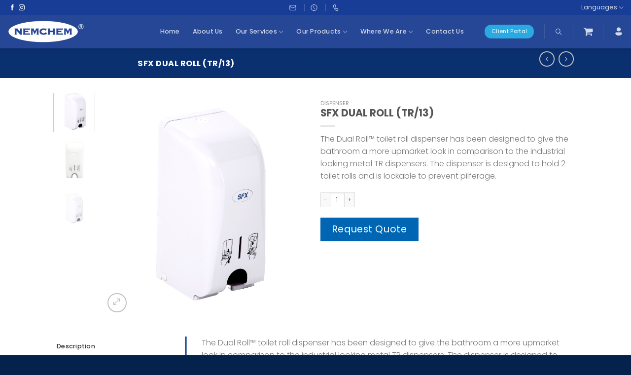

--- FILE ---
content_type: text/html; charset=UTF-8
request_url: https://nemchem.co.zm/product/sfx-dual-roll-tr-13-2/
body_size: 53013
content:
<!DOCTYPE html>
<!--[if IE 9 ]> <html lang="en-US" class="ie9 loading-site no-js"> <![endif]-->
<!--[if IE 8 ]> <html lang="en-US" class="ie8 loading-site no-js"> <![endif]-->
<!--[if (gte IE 9)|!(IE)]><!--><html lang="en-US" class="loading-site no-js"> <!--<![endif]-->
<head>
	<meta charset="UTF-8" />
	<link rel="profile" href="http://gmpg.org/xfn/11" />
	<link rel="pingback" href="https://nemchem.co.zm/xmlrpc.php" />

	<script>(function(html){html.className = html.className.replace(/\bno-js\b/,'js')})(document.documentElement);</script>
<title>SFX Dual Roll (TR/13) &#8211; Nemchem International</title>
<meta name='robots' content='max-image-preview:large' />
<meta name="viewport" content="width=device-width, initial-scale=1, maximum-scale=1" /><link rel='dns-prefetch' href='//cdn.jsdelivr.net' />
<link rel='dns-prefetch' href='//fonts.googleapis.com' />
<link rel="alternate" type="application/rss+xml" title="Nemchem International &raquo; Feed" href="https://nemchem.co.zm/feed/" />
<link rel="alternate" type="application/rss+xml" title="Nemchem International &raquo; Comments Feed" href="https://nemchem.co.zm/comments/feed/" />
<link rel="alternate" title="oEmbed (JSON)" type="application/json+oembed" href="https://nemchem.co.zm/wp-json/oembed/1.0/embed?url=https%3A%2F%2Fnemchem.co.zm%2Fproduct%2Fsfx-dual-roll-tr-13-2%2F" />
<link rel="alternate" title="oEmbed (XML)" type="text/xml+oembed" href="https://nemchem.co.zm/wp-json/oembed/1.0/embed?url=https%3A%2F%2Fnemchem.co.zm%2Fproduct%2Fsfx-dual-roll-tr-13-2%2F&#038;format=xml" />
<link rel="prefetch" href="https://nemchem.co.zm/wp-content/themes/flatsome/assets/js/chunk.countup.fe2c1016.js" />
<link rel="prefetch" href="https://nemchem.co.zm/wp-content/themes/flatsome/assets/js/chunk.sticky-sidebar.a58a6557.js" />
<link rel="prefetch" href="https://nemchem.co.zm/wp-content/themes/flatsome/assets/js/chunk.tooltips.29144c1c.js" />
<link rel="prefetch" href="https://nemchem.co.zm/wp-content/themes/flatsome/assets/js/chunk.vendors-popups.947eca5c.js" />
<link rel="prefetch" href="https://nemchem.co.zm/wp-content/themes/flatsome/assets/js/chunk.vendors-slider.f0d2cbc9.js" />
<style id='wp-img-auto-sizes-contain-inline-css' type='text/css'>
img:is([sizes=auto i],[sizes^="auto," i]){contain-intrinsic-size:3000px 1500px}
/*# sourceURL=wp-img-auto-sizes-contain-inline-css */
</style>

<style id='wp-emoji-styles-inline-css' type='text/css'>

	img.wp-smiley, img.emoji {
		display: inline !important;
		border: none !important;
		box-shadow: none !important;
		height: 1em !important;
		width: 1em !important;
		margin: 0 0.07em !important;
		vertical-align: -0.1em !important;
		background: none !important;
		padding: 0 !important;
	}
/*# sourceURL=wp-emoji-styles-inline-css */
</style>
<style id='wp-block-library-inline-css' type='text/css'>
:root{--wp-block-synced-color:#7a00df;--wp-block-synced-color--rgb:122,0,223;--wp-bound-block-color:var(--wp-block-synced-color);--wp-editor-canvas-background:#ddd;--wp-admin-theme-color:#007cba;--wp-admin-theme-color--rgb:0,124,186;--wp-admin-theme-color-darker-10:#006ba1;--wp-admin-theme-color-darker-10--rgb:0,107,160.5;--wp-admin-theme-color-darker-20:#005a87;--wp-admin-theme-color-darker-20--rgb:0,90,135;--wp-admin-border-width-focus:2px}@media (min-resolution:192dpi){:root{--wp-admin-border-width-focus:1.5px}}.wp-element-button{cursor:pointer}:root .has-very-light-gray-background-color{background-color:#eee}:root .has-very-dark-gray-background-color{background-color:#313131}:root .has-very-light-gray-color{color:#eee}:root .has-very-dark-gray-color{color:#313131}:root .has-vivid-green-cyan-to-vivid-cyan-blue-gradient-background{background:linear-gradient(135deg,#00d084,#0693e3)}:root .has-purple-crush-gradient-background{background:linear-gradient(135deg,#34e2e4,#4721fb 50%,#ab1dfe)}:root .has-hazy-dawn-gradient-background{background:linear-gradient(135deg,#faaca8,#dad0ec)}:root .has-subdued-olive-gradient-background{background:linear-gradient(135deg,#fafae1,#67a671)}:root .has-atomic-cream-gradient-background{background:linear-gradient(135deg,#fdd79a,#004a59)}:root .has-nightshade-gradient-background{background:linear-gradient(135deg,#330968,#31cdcf)}:root .has-midnight-gradient-background{background:linear-gradient(135deg,#020381,#2874fc)}:root{--wp--preset--font-size--normal:16px;--wp--preset--font-size--huge:42px}.has-regular-font-size{font-size:1em}.has-larger-font-size{font-size:2.625em}.has-normal-font-size{font-size:var(--wp--preset--font-size--normal)}.has-huge-font-size{font-size:var(--wp--preset--font-size--huge)}.has-text-align-center{text-align:center}.has-text-align-left{text-align:left}.has-text-align-right{text-align:right}.has-fit-text{white-space:nowrap!important}#end-resizable-editor-section{display:none}.aligncenter{clear:both}.items-justified-left{justify-content:flex-start}.items-justified-center{justify-content:center}.items-justified-right{justify-content:flex-end}.items-justified-space-between{justify-content:space-between}.screen-reader-text{border:0;clip-path:inset(50%);height:1px;margin:-1px;overflow:hidden;padding:0;position:absolute;width:1px;word-wrap:normal!important}.screen-reader-text:focus{background-color:#ddd;clip-path:none;color:#444;display:block;font-size:1em;height:auto;left:5px;line-height:normal;padding:15px 23px 14px;text-decoration:none;top:5px;width:auto;z-index:100000}html :where(.has-border-color){border-style:solid}html :where([style*=border-top-color]){border-top-style:solid}html :where([style*=border-right-color]){border-right-style:solid}html :where([style*=border-bottom-color]){border-bottom-style:solid}html :where([style*=border-left-color]){border-left-style:solid}html :where([style*=border-width]){border-style:solid}html :where([style*=border-top-width]){border-top-style:solid}html :where([style*=border-right-width]){border-right-style:solid}html :where([style*=border-bottom-width]){border-bottom-style:solid}html :where([style*=border-left-width]){border-left-style:solid}html :where(img[class*=wp-image-]){height:auto;max-width:100%}:where(figure){margin:0 0 1em}html :where(.is-position-sticky){--wp-admin--admin-bar--position-offset:var(--wp-admin--admin-bar--height,0px)}@media screen and (max-width:600px){html :where(.is-position-sticky){--wp-admin--admin-bar--position-offset:0px}}

/*# sourceURL=wp-block-library-inline-css */
</style><style id='global-styles-inline-css' type='text/css'>
:root{--wp--preset--aspect-ratio--square: 1;--wp--preset--aspect-ratio--4-3: 4/3;--wp--preset--aspect-ratio--3-4: 3/4;--wp--preset--aspect-ratio--3-2: 3/2;--wp--preset--aspect-ratio--2-3: 2/3;--wp--preset--aspect-ratio--16-9: 16/9;--wp--preset--aspect-ratio--9-16: 9/16;--wp--preset--color--black: #000000;--wp--preset--color--cyan-bluish-gray: #abb8c3;--wp--preset--color--white: #ffffff;--wp--preset--color--pale-pink: #f78da7;--wp--preset--color--vivid-red: #cf2e2e;--wp--preset--color--luminous-vivid-orange: #ff6900;--wp--preset--color--luminous-vivid-amber: #fcb900;--wp--preset--color--light-green-cyan: #7bdcb5;--wp--preset--color--vivid-green-cyan: #00d084;--wp--preset--color--pale-cyan-blue: #8ed1fc;--wp--preset--color--vivid-cyan-blue: #0693e3;--wp--preset--color--vivid-purple: #9b51e0;--wp--preset--gradient--vivid-cyan-blue-to-vivid-purple: linear-gradient(135deg,rgb(6,147,227) 0%,rgb(155,81,224) 100%);--wp--preset--gradient--light-green-cyan-to-vivid-green-cyan: linear-gradient(135deg,rgb(122,220,180) 0%,rgb(0,208,130) 100%);--wp--preset--gradient--luminous-vivid-amber-to-luminous-vivid-orange: linear-gradient(135deg,rgb(252,185,0) 0%,rgb(255,105,0) 100%);--wp--preset--gradient--luminous-vivid-orange-to-vivid-red: linear-gradient(135deg,rgb(255,105,0) 0%,rgb(207,46,46) 100%);--wp--preset--gradient--very-light-gray-to-cyan-bluish-gray: linear-gradient(135deg,rgb(238,238,238) 0%,rgb(169,184,195) 100%);--wp--preset--gradient--cool-to-warm-spectrum: linear-gradient(135deg,rgb(74,234,220) 0%,rgb(151,120,209) 20%,rgb(207,42,186) 40%,rgb(238,44,130) 60%,rgb(251,105,98) 80%,rgb(254,248,76) 100%);--wp--preset--gradient--blush-light-purple: linear-gradient(135deg,rgb(255,206,236) 0%,rgb(152,150,240) 100%);--wp--preset--gradient--blush-bordeaux: linear-gradient(135deg,rgb(254,205,165) 0%,rgb(254,45,45) 50%,rgb(107,0,62) 100%);--wp--preset--gradient--luminous-dusk: linear-gradient(135deg,rgb(255,203,112) 0%,rgb(199,81,192) 50%,rgb(65,88,208) 100%);--wp--preset--gradient--pale-ocean: linear-gradient(135deg,rgb(255,245,203) 0%,rgb(182,227,212) 50%,rgb(51,167,181) 100%);--wp--preset--gradient--electric-grass: linear-gradient(135deg,rgb(202,248,128) 0%,rgb(113,206,126) 100%);--wp--preset--gradient--midnight: linear-gradient(135deg,rgb(2,3,129) 0%,rgb(40,116,252) 100%);--wp--preset--font-size--small: 13px;--wp--preset--font-size--medium: 20px;--wp--preset--font-size--large: 36px;--wp--preset--font-size--x-large: 42px;--wp--preset--spacing--20: 0.44rem;--wp--preset--spacing--30: 0.67rem;--wp--preset--spacing--40: 1rem;--wp--preset--spacing--50: 1.5rem;--wp--preset--spacing--60: 2.25rem;--wp--preset--spacing--70: 3.38rem;--wp--preset--spacing--80: 5.06rem;--wp--preset--shadow--natural: 6px 6px 9px rgba(0, 0, 0, 0.2);--wp--preset--shadow--deep: 12px 12px 50px rgba(0, 0, 0, 0.4);--wp--preset--shadow--sharp: 6px 6px 0px rgba(0, 0, 0, 0.2);--wp--preset--shadow--outlined: 6px 6px 0px -3px rgb(255, 255, 255), 6px 6px rgb(0, 0, 0);--wp--preset--shadow--crisp: 6px 6px 0px rgb(0, 0, 0);}:where(.is-layout-flex){gap: 0.5em;}:where(.is-layout-grid){gap: 0.5em;}body .is-layout-flex{display: flex;}.is-layout-flex{flex-wrap: wrap;align-items: center;}.is-layout-flex > :is(*, div){margin: 0;}body .is-layout-grid{display: grid;}.is-layout-grid > :is(*, div){margin: 0;}:where(.wp-block-columns.is-layout-flex){gap: 2em;}:where(.wp-block-columns.is-layout-grid){gap: 2em;}:where(.wp-block-post-template.is-layout-flex){gap: 1.25em;}:where(.wp-block-post-template.is-layout-grid){gap: 1.25em;}.has-black-color{color: var(--wp--preset--color--black) !important;}.has-cyan-bluish-gray-color{color: var(--wp--preset--color--cyan-bluish-gray) !important;}.has-white-color{color: var(--wp--preset--color--white) !important;}.has-pale-pink-color{color: var(--wp--preset--color--pale-pink) !important;}.has-vivid-red-color{color: var(--wp--preset--color--vivid-red) !important;}.has-luminous-vivid-orange-color{color: var(--wp--preset--color--luminous-vivid-orange) !important;}.has-luminous-vivid-amber-color{color: var(--wp--preset--color--luminous-vivid-amber) !important;}.has-light-green-cyan-color{color: var(--wp--preset--color--light-green-cyan) !important;}.has-vivid-green-cyan-color{color: var(--wp--preset--color--vivid-green-cyan) !important;}.has-pale-cyan-blue-color{color: var(--wp--preset--color--pale-cyan-blue) !important;}.has-vivid-cyan-blue-color{color: var(--wp--preset--color--vivid-cyan-blue) !important;}.has-vivid-purple-color{color: var(--wp--preset--color--vivid-purple) !important;}.has-black-background-color{background-color: var(--wp--preset--color--black) !important;}.has-cyan-bluish-gray-background-color{background-color: var(--wp--preset--color--cyan-bluish-gray) !important;}.has-white-background-color{background-color: var(--wp--preset--color--white) !important;}.has-pale-pink-background-color{background-color: var(--wp--preset--color--pale-pink) !important;}.has-vivid-red-background-color{background-color: var(--wp--preset--color--vivid-red) !important;}.has-luminous-vivid-orange-background-color{background-color: var(--wp--preset--color--luminous-vivid-orange) !important;}.has-luminous-vivid-amber-background-color{background-color: var(--wp--preset--color--luminous-vivid-amber) !important;}.has-light-green-cyan-background-color{background-color: var(--wp--preset--color--light-green-cyan) !important;}.has-vivid-green-cyan-background-color{background-color: var(--wp--preset--color--vivid-green-cyan) !important;}.has-pale-cyan-blue-background-color{background-color: var(--wp--preset--color--pale-cyan-blue) !important;}.has-vivid-cyan-blue-background-color{background-color: var(--wp--preset--color--vivid-cyan-blue) !important;}.has-vivid-purple-background-color{background-color: var(--wp--preset--color--vivid-purple) !important;}.has-black-border-color{border-color: var(--wp--preset--color--black) !important;}.has-cyan-bluish-gray-border-color{border-color: var(--wp--preset--color--cyan-bluish-gray) !important;}.has-white-border-color{border-color: var(--wp--preset--color--white) !important;}.has-pale-pink-border-color{border-color: var(--wp--preset--color--pale-pink) !important;}.has-vivid-red-border-color{border-color: var(--wp--preset--color--vivid-red) !important;}.has-luminous-vivid-orange-border-color{border-color: var(--wp--preset--color--luminous-vivid-orange) !important;}.has-luminous-vivid-amber-border-color{border-color: var(--wp--preset--color--luminous-vivid-amber) !important;}.has-light-green-cyan-border-color{border-color: var(--wp--preset--color--light-green-cyan) !important;}.has-vivid-green-cyan-border-color{border-color: var(--wp--preset--color--vivid-green-cyan) !important;}.has-pale-cyan-blue-border-color{border-color: var(--wp--preset--color--pale-cyan-blue) !important;}.has-vivid-cyan-blue-border-color{border-color: var(--wp--preset--color--vivid-cyan-blue) !important;}.has-vivid-purple-border-color{border-color: var(--wp--preset--color--vivid-purple) !important;}.has-vivid-cyan-blue-to-vivid-purple-gradient-background{background: var(--wp--preset--gradient--vivid-cyan-blue-to-vivid-purple) !important;}.has-light-green-cyan-to-vivid-green-cyan-gradient-background{background: var(--wp--preset--gradient--light-green-cyan-to-vivid-green-cyan) !important;}.has-luminous-vivid-amber-to-luminous-vivid-orange-gradient-background{background: var(--wp--preset--gradient--luminous-vivid-amber-to-luminous-vivid-orange) !important;}.has-luminous-vivid-orange-to-vivid-red-gradient-background{background: var(--wp--preset--gradient--luminous-vivid-orange-to-vivid-red) !important;}.has-very-light-gray-to-cyan-bluish-gray-gradient-background{background: var(--wp--preset--gradient--very-light-gray-to-cyan-bluish-gray) !important;}.has-cool-to-warm-spectrum-gradient-background{background: var(--wp--preset--gradient--cool-to-warm-spectrum) !important;}.has-blush-light-purple-gradient-background{background: var(--wp--preset--gradient--blush-light-purple) !important;}.has-blush-bordeaux-gradient-background{background: var(--wp--preset--gradient--blush-bordeaux) !important;}.has-luminous-dusk-gradient-background{background: var(--wp--preset--gradient--luminous-dusk) !important;}.has-pale-ocean-gradient-background{background: var(--wp--preset--gradient--pale-ocean) !important;}.has-electric-grass-gradient-background{background: var(--wp--preset--gradient--electric-grass) !important;}.has-midnight-gradient-background{background: var(--wp--preset--gradient--midnight) !important;}.has-small-font-size{font-size: var(--wp--preset--font-size--small) !important;}.has-medium-font-size{font-size: var(--wp--preset--font-size--medium) !important;}.has-large-font-size{font-size: var(--wp--preset--font-size--large) !important;}.has-x-large-font-size{font-size: var(--wp--preset--font-size--x-large) !important;}
/*# sourceURL=global-styles-inline-css */
</style>

<style id='classic-theme-styles-inline-css' type='text/css'>
/*! This file is auto-generated */
.wp-block-button__link{color:#fff;background-color:#32373c;border-radius:9999px;box-shadow:none;text-decoration:none;padding:calc(.667em + 2px) calc(1.333em + 2px);font-size:1.125em}.wp-block-file__button{background:#32373c;color:#fff;text-decoration:none}
/*# sourceURL=/wp-includes/css/classic-themes.min.css */
</style>
<link rel='stylesheet' id='contact-form-7-css' href='https://nemchem.co.zm/wp-content/plugins/contact-form-7/includes/css/styles.css?ver=5.7.7' type='text/css' media='all' />
<link rel='stylesheet' id='dwspecs-front-css-css' href='https://nemchem.co.zm/wp-content/plugins/product-specifications/assets/css/front-styles.css?ver=0.6.0' type='text/css' media='all' />
<link rel='stylesheet' id='photoswipe-css' href='https://nemchem.co.zm/wp-content/plugins/woocommerce/assets/css/photoswipe/photoswipe.min.css?ver=7.7.2' type='text/css' media='all' />
<link rel='stylesheet' id='photoswipe-default-skin-css' href='https://nemchem.co.zm/wp-content/plugins/woocommerce/assets/css/photoswipe/default-skin/default-skin.min.css?ver=7.7.2' type='text/css' media='all' />
<style id='woocommerce-inline-inline-css' type='text/css'>
.woocommerce form .form-row .required { visibility: visible; }
/*# sourceURL=woocommerce-inline-inline-css */
</style>
<link rel='stylesheet' id='woolementor-css' href='https://nemchem.co.zm/wp-content/plugins/woolementor/assets/css/front.min.css?ver=3.9' type='text/css' media='all' />
<link rel='stylesheet' id='woolementor-grid-system-css' href='https://nemchem.co.zm/wp-content/plugins/woolementor/assets/css/cx-grid.min.css?ver=3.9' type='text/css' media='all' />
<link rel='stylesheet' id='xs-front-style-css' href='https://nemchem.co.zm/wp-content/plugins/wp-social/assets/css/frontend.css?ver=2.2.3' type='text/css' media='all' />
<link rel='stylesheet' id='xs_login_font_login_css-css' href='https://nemchem.co.zm/wp-content/plugins/wp-social/assets/css/font-icon.css?ver=2.2.3' type='text/css' media='all' />
<link rel='stylesheet' id='tablepress-default-css' href='https://nemchem.co.zm/wp-content/plugins/tablepress/css/build/default.css?ver=2.1.4' type='text/css' media='all' />
<link rel='stylesheet' id='mdp-helper-css' href='https://nemchem.co.zm/wp-content/plugins/helper/css/helper.min.css?ver=1.1.4' type='text/css' media='all' />
<style id='mdp-helper-inline-css' type='text/css'>
:root {
            --helper-box-max-width: calc(100% - (20px + 20px ) );
            --helper-box-width: calc(var(--helper-chatbot-container-width) + (20px + 20px ) );;
            
            --helper-chatbot-box-max-width: calc(100% - (20px + 20px ) );;
		
			--helper-bot-avatar-background: rgba(79, 50, 230, 1);
			--helper-bot-avatar-color: rgba(255, 255, 255, 1);
			--helper-user-avatar-background: rgba(0, 191, 108, 1);
			--helper-user-avatar-color: rgba(255, 255, 255, 1);
			--helper-avatar-size: 40px;
			--helper-avatar-padding: 10px 10px 10px 10px;
			--helper-avatar-margin: 0px 0px 0px 0px;
			--helper-avatar-border-radius: 25px 25px 25px 25px;
			--helper-avatar-gap: 15px;
			
			--helper-chat-header-text-size: 16px;
			--helper-chat-header-text-color: #ffffff;
			--helper-chat-header-background-color: #4f32e6;
			--helper-chat-header-padding: 5px 5px 5px 5px;
			--helper-chat-header-margin: 20px 20px 20px 20px;
			--helper-chat-header-border-radius: 5px 5px 5px 5px;
			--helper-chat-header-border-width: 0px 0px 0px 0px;
			--helper-chat-header-border-color: #4f32e6;
			--helper-chat-header-border-style: none;
			
			--helper-chat-footer-background-color: rgba(0, 0, 0, 0);
			--helper-chat-footer-padding: 20px 20px 20px 20px;
			--helper-chat-footer-margin: 0px 0px 0px 0px;
			--helper-chat-footer-border-radius: 0px 0px 0px 0px;
			--helper-chat-footer-border-width: 0px 0px 0px 0px;
			--helper-chat-footer-border-color: rgba(79, 50, 230, 1);
			--helper-chat-footer-border-style: none;
			
			--helper-send-button-font-size: 16px;
			--helper-send-button-icon-size: 16px;
			--helper-send-button-background-color: #4f32e6;
			--helper-send-button-color: #ffffff;
			--helper-send-button-hover-background-color: #00db66;
			--helper-send-button-hover-color: #000000;
			--helper-send-button-padding: 10px 10px 10px 10px;
			--helper-send-button-margin: 0px 0px 0px 10px;
			--helper-send-button-border-radius: 10px 10px 10px 10px;
			--helper-send-button-border-width: 2px 2px 2px 2px;
			--helper-send-button-border-color: #4f32e6;
			--helper-send-button-border-style: solid;
			
			--helper-message-input-font-size: 16px;
			--helper-message-input-background-color: #fff;
			--helper-message-input-color: #000;
			--helper-message-input-hover-background-color: #fff;
			--helper-message-input-hover-color: #000;
			--helper-message-input-padding: 12px 12px 12px 12px;
			--helper-message-input-margin: 0px 0px 0px 0px;
			--helper-message-input-border-radius: 10px 10px 10px 10px;
			--helper-message-input-border-width: 2px 2px 2px 2px;
			--helper-message-input-border-color: #4f32e6;
			--helper-message-input-border-style: solid;
			
			--helper-chat-footer-text-font-size: 12px;
			--helper-chat-footer-text-color: rgba(113, 112, 119, 1);
			
			--helper-chatbot-container-margin: 0px 20px 0px 20px;
			--helper-chatbot-container-width: 450px;
			--helper-chatbot-container-height: 650px;
			--helper-chatbot-container-background-color: #ffffff;
			--helper-chatbot-container-border-radius: 20px 20px 20px 20px;
			--helper-chatbot-container-border-width: 1px 1px 1px 1px;
			--helper-chatbot-container-border-color: #4f32e6;
			--helper-chatbot-container-border-style: none;
			--helper-chatbot-container-box-shadow: 0px -5px 20px 0px rgba(0,0,0,.08);
			--helper-chatbot-container-animation: 1s ease 0s 1 normal both running slide_up;
			
			--helper-close-button-size: 22px;
			--helper-close-button-color: rgba(106, 82, 226, 1);
			--helper-close-button-color-hover: rgba(79, 50, 230, 1);
			--helper-close-button-padding: 0px 0px 0px 0px;
			--helper-close-button-margin: 0px 0px 0px 0px;
			
			--helper-open-button-padding: 20px 20px 20px 20px;
			--helper-open-button-margin: 20px 20px 20px 20px;
			--helper-open-button-border-radius: 50px 50px 50px 50px;
			--helper-open-button-border-width: 0px 0px 0px 0px;
			--helper-open-button-border-color: rgba(79, 50, 230, 1);
			--helper-open-button-border-style: none;
			--helper-open-button-background-color: rgba(79, 50, 230, 1);
			--helper-open-button-background-hover-color: rgba(0, 219, 102, 1);
			--helper-open-button-box-shadow: none;
			
			--helper-open-button-icon-color: rgba(255, 255, 255, 1);
			--helper-open-button-icon-hover-color: rgba(0, 0, 0, 1);
			--helper-open-button-icon-size: 24px;
			
			--helper-open-button-font-size: 16px;
			--helper-open-button-color: rgba(255, 255, 255, 1);
			--helper-open-button-hover-color: rgba(0, 0, 0, 1);
			
			--helper-chat-container-padding: 0px 0px 0px 0px;
			--helper-chat-container-margin: 20px 20px 0px 20px;
			--helper-chat-container-border-radius: 0px 0px 0px 0px;
			--helper-chat-container-border-width: 0px 0px 0px 0px;
			--helper-chat-container-border-color: #4f32e6;
			--helper-chat-container-border-style: none;
			--helper-chat-container-background-color: #ffffff;
			
			--helper-chat-container-scrollbar-border-radius: 3px 3px 3px 3px;
			--helper-chat-container-scrollbar-track-color: #fafafa;
			--helper-chat-container-scrollbar-thumb-color: #e6e6e6;
			--helper-chat-container-scrollbar-thumb-color-hover: #4f32e6;
			
			--helper-message-container-padding: 8px 12px 8px 12px;
			--helper-message-container-margin: 10px 0px 10px 0px;
			--helper-message-container-font-size: 14px;
			
			--helper-bot-message-color: #2f2177;
			--helper-bot-message-background-color: #dbd5ff;
			--helper-bot-message-animation: 1s ease 0s 1 normal both running slide_up;
			--helper-bot-message-border-radius: 0px 8px 8px 8px;
			--helper-bot-message-border-width: 0px 0px 0px 0px;
			--helper-bot-message-border-color: #e5e5e5;
			--helper-bot-message-border-style: none;
			
			--helper-user-message-color: #032f18;
			--helper-user-message-background-color: #c9ffe2;
			--helper-user-message-animation: 1s ease 0s 1 normal both running slide_up;
			--helper-user-message-border-radius: 8px 0px 8px 8px;
			--helper-user-message-border-width: 0px 0px 0px 0px;
			--helper-user-message-border-color: #e5e5e5;
			--helper-user-message-border-style: none;
			
			--helper-toolbar-padding: 0px 0px 20px 0px;
			--helper-toolbar-margin: 0px 20px 0px 20px;
			--helper-toolbar-border-style: solid;
			--helper-toolbar-border-width: 0px 0px 1px 0px;
			--helper-toolbar-border-color: rgba(219, 213, 255, 1);
			--helper-toolbar-border-radius: 0px 0px 0px 0px;
			
			--helper-toolbar-icon-size: 22px;
			--helper-toolbar-icon-color: rgba(106, 82, 226, 1);
			--helper-toolbar-icon-color-hover: rgba(79, 50, 230, 1);
			--helper-toolbar-color: rgba(79, 50, 230, 1);
			
			--helper-toolbar-font-size: 14px;
			
			--helper-recognition-icon-size: 20px;
			--helper-recognition-icon-color: rgba(79, 50, 230, 1);
			
			--helper-signature-color: #949494;
			--helper-signature-font-size: 12px;
			--helper-signature-icon-color: #4f32e6;
			--helper-menu-button-padding: 10px 0px 10px 0px;
			--helper-menu-button-margin: 0px 0px 10px 55px;
			--helper-menu-button-font-size: 14px;
			--helper-menu-button-border-radius: 8px 8px 8px 8px;
			--helper-menu-button-border-width: 1px 1px 1px 1px;
			--helper-menu-button-border-color: #dbd5ff;
			--helper-menu-button-border-style: solid;
			--helper-menu-button-background-color: #ffffff;
			--helper-menu-button-hover-background-color: #4f32e6;
			--helper-menu-button-color: #4f32e6;
			--helper-menu-button-hover-color: #ffffff;
			--helper-menu-button-width: 300px;
			--helper-menu-button-icon-size: 12px;
			--helper-menu-button-icon-color: #4f32e6;
			
             --helper-welcome-popup-max-width: calc(100% - (20px + 20px ) );
            --helper-welcome-popup-box-width: calc(var(--helper-welcome-popup-width) + (20px + 20px ) );;
            --helper-welcome-popup-max-box-width: calc(100% - (20px + 20px ) );;
            --helper-welcome-popup-margin: 0px 20px 20px 20px;
			--helper-welcome-popup-padding: 20px 0px 0px 20px;
			--helper-welcome-popup-width: 350px;
			--helper-welcome-popup-height: 100px;
			--helper-welcome-popup-background-color: #ffffff;
			--helper-welcome-popup-border-radius: 20px 20px 20px 20px;
			--helper-welcome-popup-border-width: 1px 1px 1px 1px;
			--helper-welcome-popup-border-color: #4f32e6;
			--helper-welcome-popup-border-style: none;
			--helper-welcome-popup-box-shadow: 0px -5px 20px 0px rgba(0,0,0,.08);
			--helper-welcome-popup-animation: 1s ease 0s 1 normal both running slide_up;
			--helper-welcome-popup-close-button-size: 22px;
			--helper-welcome-popup-close-button-color: #6a52e2;
			--helper-welcome-popup-close-button-color-hover: #4f32e6;
			--helper-welcome-popup-close-button-padding: 0px 0px 0px 0px;
			--helper-welcome-popup-close-button-margin: 0px 0px 15px 0px;
        }
/*# sourceURL=mdp-helper-inline-css */
</style>
<link rel='stylesheet' id='yith_ywraq_frontend-css' href='https://nemchem.co.zm/wp-content/plugins/yith-woocommerce-request-a-quote-premium/assets/css/ywraq-frontend.css?ver=4.13.0' type='text/css' media='all' />
<style id='yith_ywraq_frontend-inline-css' type='text/css'>
:root {
		--ywraq_layout_button_bg_color: #0066b4;
		--ywraq_layout_button_bg_color_hover: #044a80;
		--ywraq_layout_button_border_color: #0066b4;
		--ywraq_layout_button_border_color_hover: #044a80;
		--ywraq_layout_button_color: #ffffff;
		--ywraq_layout_button_color_hover: #ffffff;
		
		--ywraq_checkout_button_bg_color: #0066b4;
		--ywraq_checkout_button_bg_color_hover: #044a80;
		--ywraq_checkout_button_border_color: #0066b4;
		--ywraq_checkout_button_border_color_hover: #044a80;
		--ywraq_checkout_button_color: #ffffff;
		--ywraq_checkout_button_color_hover: #ffffff;
		
		--ywraq_accept_button_bg_color: #0066b4;
		--ywraq_accept_button_bg_color_hover: #044a80;
		--ywraq_accept_button_border_color: #0066b4;
		--ywraq_accept_button_border_color_hover: #044a80;
		--ywraq_accept_button_color: #ffffff;
		--ywraq_accept_button_color_hover: #ffffff;
		
		--ywraq_reject_button_bg_color: transparent;
		--ywraq_reject_button_bg_color_hover: #CC2B2B;
		--ywraq_reject_button_border_color: #CC2B2B;
		--ywraq_reject_button_border_color_hover: #CC2B2B;
		--ywraq_reject_button_color: #CC2B2B;
		--ywraq_reject_button_color_hover: #ffffff;
		}		

.cart button.single_add_to_cart_button, .cart a.single_add_to_cart_button{
	                 display:none!important;
	                }
/*# sourceURL=yith_ywraq_frontend-inline-css */
</style>
<link rel='stylesheet' id='flatsome-main-css' href='https://nemchem.co.zm/wp-content/themes/flatsome/assets/css/flatsome.css?ver=3.15.2' type='text/css' media='all' />
<style id='flatsome-main-inline-css' type='text/css'>
@font-face {font-family: "fl-icons";font-display: block;src: url(https://nemchem.co.zm/wp-content/plugins/ux-flat/assets/css/icons/fl-icons.eot?v=3.15.2);src:url(https://nemchem.co.zm/wp-content/plugins/ux-flat/assets/css/icons/fl-icons.eot#iefix?v=3.15.2) format("embedded-opentype"),url(https://nemchem.co.zm/wp-content/plugins/ux-flat/assets/css/icons/fl-icons.woff2?v=3.15.2) format("woff2"),url(https://nemchem.co.zm/wp-content/plugins/ux-flat/assets/css/icons/fl-icons.ttf?v=3.15.2) format("truetype"),url(https://nemchem.co.zm/wp-content/plugins/ux-flat/assets/css/icons/fl-icons.woff?v=3.15.2) format("woff"),url(https://nemchem.co.zm/wp-content/plugins/ux-flat/assets/css/icons/fl-icons.svg?v=3.15.2#fl-icons) format("svg");}.icon-tumblr:before { content: "\e800"; } .icon-gift:before { content: "\e801"; }.icon-download:before { content: "\e81e"; }.icon-tablet:before { content: "\e821"; }.icon-zalo:before { content: "\e823"; }.icon-messenger:before { content: "\e822"; }.icon-mobile:before { content: "\e820"; }.icon-desktop:before { content: "\e81f"; }.icon-calendar:before { content: "\e864"; }
/*# sourceURL=flatsome-main-inline-css */
</style>
<link rel='stylesheet' id='flatsome-shop-css' href='https://nemchem.co.zm/wp-content/themes/flatsome/assets/css/flatsome-shop.css?ver=3.15.2' type='text/css' media='all' />
<link rel='stylesheet' id='flatsome-style-css' href='https://nemchem.co.zm/wp-content/themes/flatsome/style.css?ver=3.15.2' type='text/css' media='all' />
<link rel='stylesheet' id='flatsome-googlefonts-css' href='//fonts.googleapis.com/css?family=Poppins%3Aregular%2C700%2C300%2C500%2Cregular&#038;display=swap&#038;ver=3.9' type='text/css' media='all' />
<script type="text/javascript" src="https://nemchem.co.zm/wp-includes/js/jquery/jquery.min.js?ver=3.7.1" id="jquery-core-js"></script>
<script type="text/javascript" src="https://nemchem.co.zm/wp-includes/js/jquery/jquery-migrate.min.js?ver=3.4.1" id="jquery-migrate-js"></script>
<script type="text/javascript" id="xs_front_main_js-js-extra">
/* <![CDATA[ */
var rest_config = {"rest_url":"https://nemchem.co.zm/wp-json/","nonce":"74264758ed","insta_enabled":""};
//# sourceURL=xs_front_main_js-js-extra
/* ]]> */
</script>
<script type="text/javascript" src="https://nemchem.co.zm/wp-content/plugins/wp-social/assets/js/front-main.js?ver=2.2.3" id="xs_front_main_js-js"></script>
<script type="text/javascript" id="xs_social_custom-js-extra">
/* <![CDATA[ */
var rest_api_conf = {"siteurl":"https://nemchem.co.zm","nonce":"74264758ed","root":"https://nemchem.co.zm/wp-json/"};
var wsluFrontObj = {"resturl":"https://nemchem.co.zm/wp-json/","rest_nonce":"74264758ed"};
//# sourceURL=xs_social_custom-js-extra
/* ]]> */
</script>
<script type="text/javascript" src="https://nemchem.co.zm/wp-content/plugins/wp-social/assets/js/social-front.js?ver=6.9" id="xs_social_custom-js"></script>
<link rel="https://api.w.org/" href="https://nemchem.co.zm/wp-json/" /><link rel="alternate" title="JSON" type="application/json" href="https://nemchem.co.zm/wp-json/wp/v2/product/969" /><link rel="EditURI" type="application/rsd+xml" title="RSD" href="https://nemchem.co.zm/xmlrpc.php?rsd" />
<meta name="generator" content="WordPress 6.9" />
<meta name="generator" content="WooCommerce 7.7.2" />
<link rel="canonical" href="https://nemchem.co.zm/product/sfx-dual-roll-tr-13-2/" />
<link rel='shortlink' href='https://nemchem.co.zm/?p=969' />
<style>.bg{opacity: 0; transition: opacity 1s; -webkit-transition: opacity 1s;} .bg-loaded{opacity: 1;}</style><!--[if IE]><link rel="stylesheet" type="text/css" href="https://nemchem.co.zm/wp-content/themes/flatsome/assets/css/ie-fallback.css"><script src="//cdnjs.cloudflare.com/ajax/libs/html5shiv/3.6.1/html5shiv.js"></script><script>var head = document.getElementsByTagName('head')[0],style = document.createElement('style');style.type = 'text/css';style.styleSheet.cssText = ':before,:after{content:none !important';head.appendChild(style);setTimeout(function(){head.removeChild(style);}, 0);</script><script src="https://nemchem.co.zm/wp-content/themes/flatsome/assets/libs/ie-flexibility.js"></script><![endif]-->	<noscript><style>.woocommerce-product-gallery{ opacity: 1 !important; }</style></noscript>
	<link rel="icon" href="https://nemchem.co.zm/wp-content/uploads/2023/04/cropped-logozim-32x32.png" sizes="32x32" />
<link rel="icon" href="https://nemchem.co.zm/wp-content/uploads/2023/04/cropped-logozim-192x192.png" sizes="192x192" />
<link rel="apple-touch-icon" href="https://nemchem.co.zm/wp-content/uploads/2023/04/cropped-logozim-180x180.png" />
<meta name="msapplication-TileImage" content="https://nemchem.co.zm/wp-content/uploads/2023/04/cropped-logozim-270x270.png" />
<style id="custom-css" type="text/css">:root {--primary-color: #0e4094;}.header-main{height: 68px}#logo img{max-height: 68px}#logo{width:156px;}.header-top{min-height: 30px}.transparent .header-main{height: 90px}.transparent #logo img{max-height: 90px}.has-transparent + .page-title:first-of-type,.has-transparent + #main > .page-title,.has-transparent + #main > div > .page-title,.has-transparent + #main .page-header-wrapper:first-of-type .page-title{padding-top: 120px;}.header.show-on-scroll,.stuck .header-main{height:70px!important}.stuck #logo img{max-height: 70px!important}.search-form{ width: 95%;}.header-bg-color {background-color: #264796}.header-bg-image {background-image: url('https://nemchem.co.zm/wp-content/uploads/2023/06/top.jpg');}.header-bg-image {background-repeat: no-repeat;}.header-bottom {background-color: #f1f1f1}@media (max-width: 549px) {.header-main{height: 70px}#logo img{max-height: 70px}}.nav-dropdown{font-size:73%}.header-top{background-color:#183d96!important;}/* Color */.accordion-title.active, .has-icon-bg .icon .icon-inner,.logo a, .primary.is-underline, .primary.is-link, .badge-outline .badge-inner, .nav-outline > li.active> a,.nav-outline >li.active > a, .cart-icon strong,[data-color='primary'], .is-outline.primary{color: #0e4094;}/* Color !important */[data-text-color="primary"]{color: #0e4094!important;}/* Background Color */[data-text-bg="primary"]{background-color: #0e4094;}/* Background */.scroll-to-bullets a,.featured-title, .label-new.menu-item > a:after, .nav-pagination > li > .current,.nav-pagination > li > span:hover,.nav-pagination > li > a:hover,.has-hover:hover .badge-outline .badge-inner,button[type="submit"], .button.wc-forward:not(.checkout):not(.checkout-button), .button.submit-button, .button.primary:not(.is-outline),.featured-table .title,.is-outline:hover, .has-icon:hover .icon-label,.nav-dropdown-bold .nav-column li > a:hover, .nav-dropdown.nav-dropdown-bold > li > a:hover, .nav-dropdown-bold.dark .nav-column li > a:hover, .nav-dropdown.nav-dropdown-bold.dark > li > a:hover, .header-vertical-menu__opener ,.is-outline:hover, .tagcloud a:hover,.grid-tools a, input[type='submit']:not(.is-form), .box-badge:hover .box-text, input.button.alt,.nav-box > li > a:hover,.nav-box > li.active > a,.nav-pills > li.active > a ,.current-dropdown .cart-icon strong, .cart-icon:hover strong, .nav-line-bottom > li > a:before, .nav-line-grow > li > a:before, .nav-line > li > a:before,.banner, .header-top, .slider-nav-circle .flickity-prev-next-button:hover svg, .slider-nav-circle .flickity-prev-next-button:hover .arrow, .primary.is-outline:hover, .button.primary:not(.is-outline), input[type='submit'].primary, input[type='submit'].primary, input[type='reset'].button, input[type='button'].primary, .badge-inner{background-color: #0e4094;}/* Border */.nav-vertical.nav-tabs > li.active > a,.scroll-to-bullets a.active,.nav-pagination > li > .current,.nav-pagination > li > span:hover,.nav-pagination > li > a:hover,.has-hover:hover .badge-outline .badge-inner,.accordion-title.active,.featured-table,.is-outline:hover, .tagcloud a:hover,blockquote, .has-border, .cart-icon strong:after,.cart-icon strong,.blockUI:before, .processing:before,.loading-spin, .slider-nav-circle .flickity-prev-next-button:hover svg, .slider-nav-circle .flickity-prev-next-button:hover .arrow, .primary.is-outline:hover{border-color: #0e4094}.nav-tabs > li.active > a{border-top-color: #0e4094}.widget_shopping_cart_content .blockUI.blockOverlay:before { border-left-color: #0e4094 }.woocommerce-checkout-review-order .blockUI.blockOverlay:before { border-left-color: #0e4094 }/* Fill */.slider .flickity-prev-next-button:hover svg,.slider .flickity-prev-next-button:hover .arrow{fill: #0e4094;}/* Background Color */[data-icon-label]:after, .secondary.is-underline:hover,.secondary.is-outline:hover,.icon-label,.button.secondary:not(.is-outline),.button.alt:not(.is-outline), .badge-inner.on-sale, .button.checkout, .single_add_to_cart_button, .current .breadcrumb-step{ background-color:#29aae2; }[data-text-bg="secondary"]{background-color: #29aae2;}/* Color */.secondary.is-underline,.secondary.is-link, .secondary.is-outline,.stars a.active, .star-rating:before, .woocommerce-page .star-rating:before,.star-rating span:before, .color-secondary{color: #29aae2}/* Color !important */[data-text-color="secondary"]{color: #29aae2!important;}/* Border */.secondary.is-outline:hover{border-color:#29aae2}body{font-size: 100%;}body{font-family:"Poppins", sans-serif}body{font-weight: 300}.nav > li > a {font-family:"Poppins", sans-serif;}.mobile-sidebar-levels-2 .nav > li > ul > li > a {font-family:"Poppins", sans-serif;}.nav > li > a {font-weight: 500;}.mobile-sidebar-levels-2 .nav > li > ul > li > a {font-weight: 500;}h1,h2,h3,h4,h5,h6,.heading-font, .off-canvas-center .nav-sidebar.nav-vertical > li > a{font-family: "Poppins", sans-serif;}h1,h2,h3,h4,h5,h6,.heading-font,.banner h1,.banner h2{font-weight: 700;}button,.button{text-transform: none;}.nav > li > a, .links > li > a{text-transform: none;}.section-title span{text-transform: none;}h3.widget-title,span.widget-title{text-transform: none;}.alt-font{font-family: "Poppins", sans-serif;}.alt-font{font-weight: 0!important;}.header:not(.transparent) .header-nav-main.nav > li > a:hover,.header:not(.transparent) .header-nav-main.nav > li.active > a,.header:not(.transparent) .header-nav-main.nav > li.current > a,.header:not(.transparent) .header-nav-main.nav > li > a.active,.header:not(.transparent) .header-nav-main.nav > li > a.current{color: #06b6c7;}.header-nav-main.nav-line-bottom > li > a:before,.header-nav-main.nav-line-grow > li > a:before,.header-nav-main.nav-line > li > a:before,.header-nav-main.nav-box > li > a:hover,.header-nav-main.nav-box > li.active > a,.header-nav-main.nav-pills > li > a:hover,.header-nav-main.nav-pills > li.active > a{color:#FFF!important;background-color: #06b6c7;}.has-equal-box-heights .box-image {padding-top: 100%;}@media screen and (min-width: 550px){.products .box-vertical .box-image{min-width: 1000px!important;width: 1000px!important;}}.absolute-footer, html{background-color: #05224c}.label-new.menu-item > a:after{content:"New";}.label-hot.menu-item > a:after{content:"Hot";}.label-sale.menu-item > a:after{content:"Sale";}.label-popular.menu-item > a:after{content:"Popular";}</style><style id="wpforms-css-vars-root">
				:root {
					--wpforms-field-border-radius: 3px;
--wpforms-field-border-style: solid;
--wpforms-field-border-size: 1px;
--wpforms-field-background-color: #ffffff;
--wpforms-field-border-color: rgba( 0, 0, 0, 0.25 );
--wpforms-field-border-color-spare: rgba( 0, 0, 0, 0.25 );
--wpforms-field-text-color: rgba( 0, 0, 0, 0.7 );
--wpforms-field-menu-color: #ffffff;
--wpforms-label-color: rgba( 0, 0, 0, 0.85 );
--wpforms-label-sublabel-color: rgba( 0, 0, 0, 0.55 );
--wpforms-label-error-color: #d63637;
--wpforms-button-border-radius: 3px;
--wpforms-button-border-style: none;
--wpforms-button-border-size: 1px;
--wpforms-button-background-color: #066aab;
--wpforms-button-border-color: #066aab;
--wpforms-button-text-color: #ffffff;
--wpforms-page-break-color: #066aab;
--wpforms-background-image: none;
--wpforms-background-position: center center;
--wpforms-background-repeat: no-repeat;
--wpforms-background-size: cover;
--wpforms-background-width: 100px;
--wpforms-background-height: 100px;
--wpforms-background-color: rgba( 0, 0, 0, 0 );
--wpforms-background-url: none;
--wpforms-container-padding: 0px;
--wpforms-container-border-style: none;
--wpforms-container-border-width: 1px;
--wpforms-container-border-color: #000000;
--wpforms-container-border-radius: 3px;
--wpforms-field-size-input-height: 43px;
--wpforms-field-size-input-spacing: 15px;
--wpforms-field-size-font-size: 16px;
--wpforms-field-size-line-height: 19px;
--wpforms-field-size-padding-h: 14px;
--wpforms-field-size-checkbox-size: 16px;
--wpforms-field-size-sublabel-spacing: 5px;
--wpforms-field-size-icon-size: 1;
--wpforms-label-size-font-size: 16px;
--wpforms-label-size-line-height: 19px;
--wpforms-label-size-sublabel-font-size: 14px;
--wpforms-label-size-sublabel-line-height: 17px;
--wpforms-button-size-font-size: 17px;
--wpforms-button-size-height: 41px;
--wpforms-button-size-padding-h: 15px;
--wpforms-button-size-margin-top: 10px;
--wpforms-container-shadow-size-box-shadow: none;

				}
			</style></head>

<body class="wp-singular product-template-default single single-product postid-969 wp-theme-flatsome theme-flatsome woocommerce woocommerce-page woocommerce-no-js woolementor wl wl-mobile header-shadow lightbox nav-dropdown-has-arrow nav-dropdown-has-shadow nav-dropdown-has-border">


<a class="skip-link screen-reader-text" href="#main">Skip to content</a>

<div id="wrapper">

	<div class="page-loader fixed fill z-top-3 nav-dark dark">
	<div class="page-loader-inner x50 y50 md-y50 md-x50 lg-y50 lg-x50 absolute">
		<div class="page-loader-logo" style="padding-bottom: 30px;">
	    	
<!-- Header logo -->
<a href="https://nemchem.co.zm/" title="Nemchem International - Nemchem International &amp; Sanitization Services" rel="home">
		<img width="298" height="83" src="https://nemchem.co.zm/wp-content/uploads/2023/04/logo-header.png" class="header_logo header-logo" alt="Nemchem International"/><img  width="298" height="83" src="https://nemchem.co.zm/wp-content/uploads/2023/04/logo-header.png" class="header-logo-dark" alt="Nemchem International"/></a>
	    </div>
		<div class="page-loader-spin"><div class="loading-spin"></div></div>
	</div>
	<style>
		.page-loader{opacity: 0; transition: opacity .3s; transition-delay: .3s;
			background-color: #264796;
		}
		.loading-site .page-loader{opacity: .98;}
		.page-loader-logo{max-width: 156px; animation: pageLoadZoom 1.3s ease-out; -webkit-animation: pageLoadZoom 1.3s ease-out;}
		.page-loader-spin{animation: pageLoadZoomSpin 1.3s ease-out;}
		.page-loader-spin .loading-spin{width: 40px; height: 40px; }
		@keyframes pageLoadZoom {
		    0%   {opacity:0; transform: translateY(30px);}
		    100% {opacity:1; transform: translateY(0);}
		}
		@keyframes pageLoadZoomSpin {
		    0%   {opacity:0; transform: translateY(60px);}
		    100% {opacity:1; transform: translateY(0);}
		}
	</style>
</div>

	<header id="header" class="header header-full-width has-sticky sticky-jump">
		<div class="header-wrapper">
			<div id="top-bar" class="header-top hide-for-sticky nav-dark flex-has-center">
    <div class="flex-row container">
      <div class="flex-col hide-for-medium flex-left">
          <ul class="nav nav-left medium-nav-center nav-small  nav-divided">
              <li class="html header-social-icons ml-0">
	<div class="social-icons follow-icons" ><a href="https://web.facebook.com/nemcheminternationalzambia" target="_blank" data-label="Facebook" rel="noopener noreferrer nofollow" class="icon plain facebook tooltip" title="Follow on Facebook" aria-label="Follow on Facebook"><i class="icon-facebook" ></i></a><a href="https://www.instagram.com/nemchemzambia/" target="_blank" rel="noopener noreferrer nofollow" data-label="Instagram" class="icon plain  instagram tooltip" title="Follow on Instagram" aria-label="Follow on Instagram"><i class="icon-instagram" ></i></a></div></li>          </ul>
      </div>

      <div class="flex-col hide-for-medium flex-center">
          <ul class="nav nav-center nav-small  nav-divided">
              <li class="header-contact-wrapper">
		<ul id="header-contact" class="nav nav-divided nav-uppercase header-contact">
		
						<li class="">
			  <a href="mailto:sales@nemchem.co.zm" class="tooltip" title="sales@nemchem.co.zm">
				  <i class="icon-envelop" style="font-size:16px;"></i>			       <span>
			       				       </span>
			  </a>
			</li>
					
						<li class="">
			  <a class="tooltip" title="07:30 - 17:00 ">
			  	   <i class="icon-clock" style="font-size:16px;"></i>			        <span></span>
			  </a>
			 </li>
			
						<li class="">
			  <a href="tel:+260 211 287288" class="tooltip" title="+260 211 287288">
			     <i class="icon-phone" style="font-size:16px;"></i>			      <span></span>
			  </a>
			</li>
				</ul>
</li>          </ul>
      </div>

      <div class="flex-col hide-for-medium flex-right">
         <ul class="nav top-bar-nav nav-right nav-small  nav-divided">
              <li class="has-dropdown header-language-dropdown">
	<a href="#">
		Languages				<i class="icon-angle-down" ></i>	</a>
	<ul class="nav-dropdown nav-dropdown-bold">
			</ul>
</li>
          </ul>
      </div>

            <div class="flex-col show-for-medium flex-grow">
          <ul class="nav nav-center nav-small mobile-nav  nav-divided">
              <li class="html header-social-icons ml-0">
	<div class="social-icons follow-icons" ><a href="https://web.facebook.com/nemcheminternationalzambia" target="_blank" data-label="Facebook" rel="noopener noreferrer nofollow" class="icon plain facebook tooltip" title="Follow on Facebook" aria-label="Follow on Facebook"><i class="icon-facebook" ></i></a><a href="https://www.instagram.com/nemchemzambia/" target="_blank" rel="noopener noreferrer nofollow" data-label="Instagram" class="icon plain  instagram tooltip" title="Follow on Instagram" aria-label="Follow on Instagram"><i class="icon-instagram" ></i></a></div></li><li class="header-divider"></li><li class="has-dropdown header-language-dropdown">
	<a href="#">
		Languages				<i class="icon-angle-down" ></i>	</a>
	<ul class="nav-dropdown nav-dropdown-bold">
			</ul>
</li>
<li class="header-divider"></li>          </ul>
      </div>
      
    </div>
</div>
<div id="masthead" class="header-main nav-dark">
      <div class="header-inner flex-row container logo-left medium-logo-center" role="navigation">

          <!-- Logo -->
          <div id="logo" class="flex-col logo">
            
<!-- Header logo -->
<a href="https://nemchem.co.zm/" title="Nemchem International - Nemchem International &amp; Sanitization Services" rel="home">
		<img width="298" height="83" src="https://nemchem.co.zm/wp-content/uploads/2023/04/logo-header.png" class="header_logo header-logo" alt="Nemchem International"/><img  width="298" height="83" src="https://nemchem.co.zm/wp-content/uploads/2023/04/logo-header.png" class="header-logo-dark" alt="Nemchem International"/></a>
          </div>

          <!-- Mobile Left Elements -->
          <div class="flex-col show-for-medium flex-left">
            <ul class="mobile-nav nav nav-left ">
              <li class="nav-icon has-icon">
  <div class="header-button">		<a href="#" data-open="#main-menu" data-pos="left" data-bg="main-menu-overlay" data-color="" class="icon primary button round is-small" aria-label="Menu" aria-controls="main-menu" aria-expanded="false">
		
		  <i class="icon-menu" ></i>
		  		</a>
	 </div> </li>            </ul>
          </div>

          <!-- Left Elements -->
          <div class="flex-col hide-for-medium flex-left
            flex-grow">
            <ul class="header-nav header-nav-main nav nav-left  nav-spacing-xlarge nav-uppercase" >
                          </ul>
          </div>

          <!-- Right Elements -->
          <div class="flex-col hide-for-medium flex-right">
            <ul class="header-nav header-nav-main nav nav-right  nav-spacing-xlarge nav-uppercase">
              <li id="menu-item-71" class="menu-item menu-item-type-post_type menu-item-object-page menu-item-home menu-item-71 menu-item-design-default"><a href="https://nemchem.co.zm/" class="nav-top-link">Home</a></li>
<li id="menu-item-406" class="menu-item menu-item-type-post_type menu-item-object-page menu-item-406 menu-item-design-default"><a href="https://nemchem.co.zm/about-us/" class="nav-top-link">About Us</a></li>
<li id="menu-item-407" class="menu-item menu-item-type-post_type menu-item-object-page menu-item-407 menu-item-design-custom-size menu-item-has-block has-dropdown"><a href="https://nemchem.co.zm/services/" class="nav-top-link">Our Services<i class="icon-angle-down" ></i></a><div class="sub-menu nav-dropdown">	<section class="section" id="section_1976116915">
		<div class="bg section-bg fill bg-fill  bg-loaded" >

			
			
			

		</div>

		

		<div class="section-content relative">
			

<div class="row"  id="row-337437925">


	<div id="col-1877953525" class="col medium-4 small-12 large-4"  >
				<div class="col-inner"  >
			
			

	<div class="ux-menu stack stack-col justify-start ux-menu--divider-solid">
		

	<div class="ux-menu-link flex menu-item">
		<a class="ux-menu-link__link flex" href="https://nemchem.co.zm/contract-cleaning/"  >
			<i class="ux-menu-link__icon text-center icon-angle-right" ></i>			<span class="ux-menu-link__text">
				Contract Cleaning			</span>
		</a>
	</div>
	

	<div class="ux-menu-link flex menu-item">
		<a class="ux-menu-link__link flex" href="https://nemchem.co.zm/laundry/"  >
			<i class="ux-menu-link__icon text-center icon-angle-right" ></i>			<span class="ux-menu-link__text">
				Laundry Services			</span>
		</a>
	</div>
	

	<div class="ux-menu-link flex menu-item">
		<a class="ux-menu-link__link flex" href="https://nemchem.co.zm/pest-control-fumigation/"  >
			<i class="ux-menu-link__icon text-center icon-angle-right" ></i>			<span class="ux-menu-link__text">
				Pest Control &amp; Fumigation			</span>
		</a>
	</div>
	

	<div class="ux-menu-link flex menu-item">
		<a class="ux-menu-link__link flex" href="https://nemchem.co.zm/nemchem-solar/"  >
			<i class="ux-menu-link__icon text-center icon-angle-right" ></i>			<span class="ux-menu-link__text">
				Nemchem Solar			</span>
		</a>
	</div>
	


	</div>
	

		</div>
					</div>

	

	<div id="col-984408536" class="col medium-4 small-12 large-4"  >
				<div class="col-inner"  >
			
			

	<div class="ux-menu stack stack-col justify-start ux-menu--divider-solid">
		

	<div class="ux-menu-link flex menu-item">
		<a class="ux-menu-link__link flex" href="https://nemchem.co.zm/water-treatment/"  >
			<i class="ux-menu-link__icon text-center icon-angle-right" ></i>			<span class="ux-menu-link__text">
				Water Treatment			</span>
		</a>
	</div>
	

	<div class="ux-menu-link flex menu-item">
		<a class="ux-menu-link__link flex" href="https://nemchem.co.zm/mining-chemical-equipment/"  >
			<i class="ux-menu-link__icon text-center icon-angle-right" ></i>			<span class="ux-menu-link__text">
				Mining Supplies			</span>
		</a>
	</div>
	

	<div class="ux-menu-link flex menu-item">
		<a class="ux-menu-link__link flex" href="https://nemchem.co.zm/sanitary-female-hygiene/"  >
			<i class="ux-menu-link__icon text-center icon-angle-right" ></i>			<span class="ux-menu-link__text">
				Sanitary Female Hygiene			</span>
		</a>
	</div>
	

	<div class="ux-menu-link flex menu-item">
		<a class="ux-menu-link__link flex" href="https://nemchem.co.zm/hilti/"  >
			<i class="ux-menu-link__icon text-center icon-angle-right" ></i>			<span class="ux-menu-link__text">
				Hilti Products			</span>
		</a>
	</div>
	


	</div>
	

		</div>
					</div>

	

	<div id="col-1363347595" class="col medium-4 small-12 large-4"  >
				<div class="col-inner"  >
			
			

	<div class="ux-menu stack stack-col justify-start ux-menu--divider-solid">
		

	<div class="ux-menu-link flex menu-item">
		<a class="ux-menu-link__link flex" href="https://nemchem.co.zm/livestock-service-supplies/"  >
			<i class="ux-menu-link__icon text-center icon-angle-right" ></i>			<span class="ux-menu-link__text">
				Nemchem Agri			</span>
		</a>
	</div>
	

	<div class="ux-menu-link flex menu-item">
		<a class="ux-menu-link__link flex" href="https://nemchem.co.zm/total-site-solutions/"  >
			<i class="ux-menu-link__icon text-center icon-angle-right" ></i>			<span class="ux-menu-link__text">
				Catering Services			</span>
		</a>
	</div>
	

	<div class="ux-menu-link flex menu-item">
		<a class="ux-menu-link__link flex" href="https://nemchem.co.zm/dish-machine-rental-program/"  >
			<i class="ux-menu-link__icon text-center icon-angle-right" ></i>			<span class="ux-menu-link__text">
				Dish Machine Rental Program			</span>
		</a>
	</div>
	

	<div class="ux-menu-link flex menu-item">
		<a class="ux-menu-link__link flex" href="https://nemchem.co.zm/astrak/"  >
			<i class="ux-menu-link__icon text-center icon-angle-right" ></i>			<span class="ux-menu-link__text">
				Astrak Products			</span>
		</a>
	</div>
	


	</div>
	

		</div>
					</div>

	


<style>
#row-337437925 > .col > .col-inner {
  padding: 0px 0px 0px 0px;
}
</style>
</div>

		</div>

		
<style>
#section_1976116915 {
  padding-top: 20px;
  padding-bottom: 20px;
  margin-bottom: -46px;
}
#section_1976116915 .ux-shape-divider--top svg {
  height: 150px;
  --divider-top-width: 100%;
}
#section_1976116915 .ux-shape-divider--bottom svg {
  height: 150px;
  --divider-width: 100%;
}
</style>
	</section>
	
	<section class="section" id="section_1371223386">
		<div class="bg section-bg fill bg-fill  bg-loaded" >

			
			
			

		</div>

		

		<div class="section-content relative">
			

	<div id="stack-1625165052" class="stack stack-row justify-start items-stretch">
		

	<div class="img has-hover x md-x lg-x y md-y lg-y" id="image_1820828752">
								<div class="img-inner dark" >
			<img width="100" height="38" src="https://nemchem.co.zm/wp-content/uploads/2023/06/numatic1.png" class="attachment-large size-large" alt="" decoding="async" />						
					</div>
								
<style>
#image_1820828752 {
  width: 100%;
}
</style>
	</div>
	

	<div class="img has-hover x md-x lg-x y md-y lg-y" id="image_1334005221">
								<div class="img-inner dark" >
			<img width="100" height="38" src="https://nemchem.co.zm/wp-content/uploads/2023/06/hs-logo.png" class="attachment-large size-large" alt="" decoding="async" />						
					</div>
								
<style>
#image_1334005221 {
  width: 100%;
}
</style>
	</div>
	

	<div class="img has-hover x md-x lg-x y md-y lg-y" id="image_334152160">
								<div class="img-inner dark" >
			<img width="100" height="38" src="https://nemchem.co.zm/wp-content/uploads/2023/06/betason-logo.png" class="attachment-large size-large" alt="" decoding="async" />						
					</div>
								
<style>
#image_334152160 {
  width: 100%;
}
</style>
	</div>
	

	<div class="img has-hover x md-x lg-x y md-y lg-y" id="image_1541495435">
								<div class="img-inner dark" >
			<img width="100" height="38" src="https://nemchem.co.zm/wp-content/uploads/2023/06/cemsa-logo.png" class="attachment-large size-large" alt="" decoding="async" />						
					</div>
								
<style>
#image_1541495435 {
  width: 100%;
}
</style>
	</div>
	

	<div class="img has-hover x md-x lg-x y md-y lg-y" id="image_2050305691">
								<div class="img-inner dark" >
			<img width="100" height="38" src="https://nemchem.co.zm/wp-content/uploads/2023/06/man-chem.png" class="attachment-large size-large" alt="" decoding="async" />						
					</div>
								
<style>
#image_2050305691 {
  width: 100%;
}
</style>
	</div>
	

	<div class="img has-hover x md-x lg-x y md-y lg-y" id="image_2028328254">
								<div class="img-inner dark" >
			<img width="100" height="38" src="https://nemchem.co.zm/wp-content/uploads/2023/06/sanitouch.png" class="attachment-large size-large" alt="" decoding="async" />						
					</div>
								
<style>
#image_2028328254 {
  width: 100%;
}
</style>
	</div>
	

	<div class="img has-hover x md-x lg-x y md-y lg-y" id="image_4732422">
								<div class="img-inner dark" >
			<img width="100" height="38" src="https://nemchem.co.zm/wp-content/uploads/2023/06/spilpak.png" class="attachment-large size-large" alt="" decoding="async" />						
					</div>
								
<style>
#image_4732422 {
  width: 100%;
}
</style>
	</div>
	


		
<style>
#stack-1625165052 > * {
  --stack-gap: 2.25rem;
}
</style>
	</div>
	

		</div>

		
<style>
#section_1371223386 {
  padding-top: 10px;
  padding-bottom: 10px;
  background-color: rgb(246, 246, 246);
}
#section_1371223386 .ux-shape-divider--top svg {
  height: 150px;
  --divider-top-width: 100%;
}
#section_1371223386 .ux-shape-divider--bottom svg {
  height: 150px;
  --divider-width: 100%;
}
</style>
	</section>
	</div><style>#menu-item-407 > .nav-dropdown {width: 800px;}</style></li>
<li id="menu-item-3359" class="menu-item menu-item-type-post_type menu-item-object-page menu-item-has-children current_page_parent menu-item-3359 menu-item-design-custom-size menu-item-has-block has-dropdown"><a href="https://nemchem.co.zm/shop/" class="nav-top-link">Our Products<i class="icon-angle-down" ></i></a><div class="sub-menu nav-dropdown">	<section class="section" id="section_1601615036">
		<div class="bg section-bg fill bg-fill  bg-loaded" >

			
			
			

		</div>

		

		<div class="section-content relative">
			

<div class="row"  id="row-578605227">


	<div id="col-292536883" class="col medium-4 small-12 large-4"  >
				<div class="col-inner"  >
			
			

	<div class="ux-menu stack stack-col justify-start ux-menu--divider-solid">
		

	<div class="ux-menu-link flex menu-item">
		<a class="ux-menu-link__link flex" href="https://nemchem.co.zm/product-category/vacuum-cleaners/"  >
			<i class="ux-menu-link__icon text-center icon-angle-right" ></i>			<span class="ux-menu-link__text">
				Vacuum Cleaners			</span>
		</a>
	</div>
	

	<div class="ux-menu-link flex menu-item">
		<a class="ux-menu-link__link flex" href="https://nemchem.co.zm/product-category/buckets/"  >
			<i class="ux-menu-link__icon text-center icon-angle-right" ></i>			<span class="ux-menu-link__text">
				Buckets			</span>
		</a>
	</div>
	

	<div class="ux-menu-link flex menu-item">
		<a class="ux-menu-link__link flex" href="https://nemchem.co.zm/product-category/chemicals/"  >
			<i class="ux-menu-link__icon text-center icon-angle-right" ></i>			<span class="ux-menu-link__text">
				Chemicals			</span>
		</a>
	</div>
	

	<div class="ux-menu-link flex menu-item">
		<a class="ux-menu-link__link flex" href="https://nemchem.co.zm/product-category/dispenser/"  >
			<i class="ux-menu-link__icon text-center icon-angle-right" ></i>			<span class="ux-menu-link__text">
				Dispensers			</span>
		</a>
	</div>
	

	<div class="ux-menu-link flex menu-item">
		<a class="ux-menu-link__link flex" href="https://nemchem.co.zm/product-category/dust-equipment/"  >
			<i class="ux-menu-link__icon text-center icon-angle-right" ></i>			<span class="ux-menu-link__text">
				Dust Equipment			</span>
		</a>
	</div>
	


	</div>
	

		</div>
					</div>

	

	<div id="col-2102641836" class="col medium-4 small-12 large-4"  >
				<div class="col-inner"  >
			
			

	<div class="ux-menu stack stack-col justify-start ux-menu--divider-solid">
		

	<div class="ux-menu-link flex menu-item">
		<a class="ux-menu-link__link flex" href="https://nemchem.co.zm/product-category/hand-dryer/"  >
			<i class="ux-menu-link__icon text-center icon-angle-right" ></i>			<span class="ux-menu-link__text">
				Hand Dryer			</span>
		</a>
	</div>
	

	<div class="ux-menu-link flex menu-item">
		<a class="ux-menu-link__link flex" href="https://nemchem.co.zm/product-category/high-pressure-washers/"  >
			<i class="ux-menu-link__icon text-center icon-angle-right" ></i>			<span class="ux-menu-link__text">
				High Pressure Washers			</span>
		</a>
	</div>
	

	<div class="ux-menu-link flex menu-item">
		<a class="ux-menu-link__link flex" href="https://nemchem.co.zm/product-category/hotel-trolleys/"  >
			<i class="ux-menu-link__icon text-center icon-angle-right" ></i>			<span class="ux-menu-link__text">
				Hotel Trolleys			</span>
		</a>
	</div>
	

	<div class="ux-menu-link flex menu-item">
		<a class="ux-menu-link__link flex" href="https://nemchem.co.zm/product-category/hygiene-cleaning-equipment/"  >
			<i class="ux-menu-link__icon text-center icon-angle-right" ></i>			<span class="ux-menu-link__text">
				Hygiene Cleaning Equipment			</span>
		</a>
	</div>
	

	<div class="ux-menu-link flex menu-item">
		<a class="ux-menu-link__link flex" href="https://nemchem.co.zm/product-category/mopping-options/"  >
			<i class="ux-menu-link__icon text-center icon-angle-right" ></i>			<span class="ux-menu-link__text">
				Mopping Options			</span>
		</a>
	</div>
	


	</div>
	

		</div>
					</div>

	

	<div id="col-197045265" class="col medium-4 small-12 large-4"  >
				<div class="col-inner"  >
			
			

	<div class="ux-menu stack stack-col justify-start ux-menu--divider-solid">
		

	<div class="ux-menu-link flex menu-item">
		<a class="ux-menu-link__link flex" href="https://nemchem.co.zm/product-category/pest-control/"  >
			<i class="ux-menu-link__icon text-center icon-angle-right" ></i>			<span class="ux-menu-link__text">
				Pest Control			</span>
		</a>
	</div>
	

	<div class="ux-menu-link flex menu-item">
		<a class="ux-menu-link__link flex" href="https://nemchem.co.zm/product-category/sanitary-disposal/"  >
			<i class="ux-menu-link__icon text-center icon-angle-right" ></i>			<span class="ux-menu-link__text">
				Sanitary Disposal			</span>
		</a>
	</div>
	

	<div class="ux-menu-link flex menu-item">
		<a class="ux-menu-link__link flex" href="https://nemchem.co.zm/product-category/toilet-urinal-care/"  >
			<i class="ux-menu-link__icon text-center icon-angle-right" ></i>			<span class="ux-menu-link__text">
				Toilet Urinal Care			</span>
		</a>
	</div>
	

	<div class="ux-menu-link flex menu-item">
		<a class="ux-menu-link__link flex" href="https://nemchem.co.zm/product-category/waste-care/"  >
			<i class="ux-menu-link__icon text-center icon-angle-right" ></i>			<span class="ux-menu-link__text">
				Waste Care			</span>
		</a>
	</div>
	

	<div class="ux-menu-link flex menu-item">
		<a class="ux-menu-link__link flex" href="https://nemchem.co.zm/product-category/window-cleaning-equipment/"  >
			<i class="ux-menu-link__icon text-center icon-angle-right" ></i>			<span class="ux-menu-link__text">
				Window Cleaning Equipment			</span>
		</a>
	</div>
	


	</div>
	

		</div>
					</div>

	


<style>
#row-578605227 > .col > .col-inner {
  padding: 0px 0px 0px 0px;
}
</style>
</div>

		</div>

		
<style>
#section_1601615036 {
  padding-top: 20px;
  padding-bottom: 20px;
  margin-bottom: -46px;
}
#section_1601615036 .ux-shape-divider--top svg {
  height: 150px;
  --divider-top-width: 100%;
}
#section_1601615036 .ux-shape-divider--bottom svg {
  height: 150px;
  --divider-width: 100%;
}
</style>
	</section>
	
	<section class="section" id="section_1168989726">
		<div class="bg section-bg fill bg-fill  bg-loaded" >

			
			
			

		</div>

		

		<div class="section-content relative">
			

	<div id="stack-670551704" class="stack stack-row justify-start items-stretch">
		

	<div class="img has-hover x md-x lg-x y md-y lg-y" id="image_147113079">
								<div class="img-inner dark" >
			<img width="100" height="38" src="https://nemchem.co.zm/wp-content/uploads/2023/06/numatic1.png" class="attachment-large size-large" alt="" decoding="async" />						
					</div>
								
<style>
#image_147113079 {
  width: 100%;
}
</style>
	</div>
	

	<div class="img has-hover x md-x lg-x y md-y lg-y" id="image_1333148190">
								<div class="img-inner dark" >
			<img width="100" height="38" src="https://nemchem.co.zm/wp-content/uploads/2023/06/hs-logo.png" class="attachment-large size-large" alt="" decoding="async" />						
					</div>
								
<style>
#image_1333148190 {
  width: 100%;
}
</style>
	</div>
	

	<div class="img has-hover x md-x lg-x y md-y lg-y" id="image_1613320036">
								<div class="img-inner dark" >
			<img width="100" height="38" src="https://nemchem.co.zm/wp-content/uploads/2023/06/betason-logo.png" class="attachment-large size-large" alt="" decoding="async" />						
					</div>
								
<style>
#image_1613320036 {
  width: 100%;
}
</style>
	</div>
	

	<div class="img has-hover x md-x lg-x y md-y lg-y" id="image_1583733203">
								<div class="img-inner dark" >
			<img width="100" height="38" src="https://nemchem.co.zm/wp-content/uploads/2023/06/cemsa-logo.png" class="attachment-large size-large" alt="" decoding="async" />						
					</div>
								
<style>
#image_1583733203 {
  width: 100%;
}
</style>
	</div>
	

	<div class="img has-hover x md-x lg-x y md-y lg-y" id="image_711663509">
								<div class="img-inner dark" >
			<img width="100" height="38" src="https://nemchem.co.zm/wp-content/uploads/2023/06/man-chem.png" class="attachment-large size-large" alt="" decoding="async" />						
					</div>
								
<style>
#image_711663509 {
  width: 100%;
}
</style>
	</div>
	

	<div class="img has-hover x md-x lg-x y md-y lg-y" id="image_1592564954">
								<div class="img-inner dark" >
			<img width="100" height="38" src="https://nemchem.co.zm/wp-content/uploads/2023/06/sanitouch.png" class="attachment-large size-large" alt="" decoding="async" />						
					</div>
								
<style>
#image_1592564954 {
  width: 100%;
}
</style>
	</div>
	

	<div class="img has-hover x md-x lg-x y md-y lg-y" id="image_146324625">
								<div class="img-inner dark" >
			<img width="100" height="38" src="https://nemchem.co.zm/wp-content/uploads/2023/06/spilpak.png" class="attachment-large size-large" alt="" decoding="async" />						
					</div>
								
<style>
#image_146324625 {
  width: 100%;
}
</style>
	</div>
	


		
<style>
#stack-670551704 > * {
  --stack-gap: 2.25rem;
}
</style>
	</div>
	

		</div>

		
<style>
#section_1168989726 {
  padding-top: 10px;
  padding-bottom: 10px;
  background-color: rgb(246, 246, 246);
}
#section_1168989726 .ux-shape-divider--top svg {
  height: 150px;
  --divider-top-width: 100%;
}
#section_1168989726 .ux-shape-divider--bottom svg {
  height: 150px;
  --divider-width: 100%;
}
</style>
	</section>
	</div><style>#menu-item-3359 > .nav-dropdown {width: 800px;}</style></li>
<li id="menu-item-404" class="menu-item menu-item-type-post_type menu-item-object-page menu-item-has-children menu-item-404 menu-item-design-custom-size menu-item-has-block has-dropdown"><a href="https://nemchem.co.zm/where-we-are/" class="nav-top-link">Where We Are<i class="icon-angle-down" ></i></a><div class="sub-menu nav-dropdown">	<section class="section" id="section_1174076354">
		<div class="bg section-bg fill bg-fill  bg-loaded" >

			
			
			

		</div>

		

		<div class="section-content relative">
			

<div class="row"  id="row-1607638334">


	<div id="col-1739168834" class="col medium-4 small-12 large-4"  >
				<div class="col-inner"  >
			
			

	<div class="ux-menu stack stack-col justify-start ux-menu--divider-solid">
		

	<div class="ux-menu-link flex menu-item">
		<a class="ux-menu-link__link flex" href="https://nemchem.co.zm/angola/"  >
			<i class="ux-menu-link__icon text-center icon-angle-right" ></i>			<span class="ux-menu-link__text">
				Angola			</span>
		</a>
	</div>
	

	<div class="ux-menu-link flex menu-item">
		<a class="ux-menu-link__link flex" href="https://nemchem.co.zm/drc/"  >
			<i class="ux-menu-link__icon text-center icon-angle-right" ></i>			<span class="ux-menu-link__text">
				Democratic R. Of Congo			</span>
		</a>
	</div>
	

	<div class="ux-menu-link flex menu-item">
		<a class="ux-menu-link__link flex" href="https://nemchem.co.zm/ghana/"  >
			<i class="ux-menu-link__icon text-center icon-angle-right" ></i>			<span class="ux-menu-link__text">
				Ghana			</span>
		</a>
	</div>
	


	</div>
	

		</div>
					</div>

	

	<div id="col-1524690058" class="col medium-4 small-12 large-4"  >
				<div class="col-inner"  >
			
			

	<div class="ux-menu stack stack-col justify-start ux-menu--divider-solid">
		

	<div class="ux-menu-link flex menu-item">
		<a class="ux-menu-link__link flex" href="https://nemchem.co.zm/kenya/"  >
			<i class="ux-menu-link__icon text-center icon-angle-right" ></i>			<span class="ux-menu-link__text">
				Kenya			</span>
		</a>
	</div>
	

	<div class="ux-menu-link flex menu-item">
		<a class="ux-menu-link__link flex" href="https://nemchem.co.zm/nigeria/"  >
			<i class="ux-menu-link__icon text-center icon-angle-right" ></i>			<span class="ux-menu-link__text">
				Nigeria			</span>
		</a>
	</div>
	

	<div class="ux-menu-link flex menu-item">
		<a class="ux-menu-link__link flex" href="https://nemchem.co.zm/mauritius/"  >
			<i class="ux-menu-link__icon text-center icon-angle-right" ></i>			<span class="ux-menu-link__text">
				Mauritius			</span>
		</a>
	</div>
	


	</div>
	

		</div>
					</div>

	

	<div id="col-971406926" class="col medium-4 small-12 large-4"  >
				<div class="col-inner"  >
			
			

	<div class="ux-menu stack stack-col justify-start ux-menu--divider-solid">
		

	<div class="ux-menu-link flex menu-item">
		<a class="ux-menu-link__link flex" href="https://nemchem.co.zm/rwanda/"  >
			<i class="ux-menu-link__icon text-center icon-angle-right" ></i>			<span class="ux-menu-link__text">
				Rwanda			</span>
		</a>
	</div>
	

	<div class="ux-menu-link flex menu-item">
		<a class="ux-menu-link__link flex" href="https://nemchem.co.zm/"  >
			<i class="ux-menu-link__icon text-center icon-angle-right" ></i>			<span class="ux-menu-link__text">
				Zambia			</span>
		</a>
	</div>
	

	<div class="ux-menu-link flex menu-item">
		<a class="ux-menu-link__link flex" href="https://nemchem.co.zm/zimbabwe/"  >
			<i class="ux-menu-link__icon text-center icon-angle-right" ></i>			<span class="ux-menu-link__text">
				Zimbabwe			</span>
		</a>
	</div>
	


	</div>
	

		</div>
					</div>

	


<style>
#row-1607638334 > .col > .col-inner {
  padding: 0px 0px 0px 0px;
}
</style>
</div>

		</div>

		
<style>
#section_1174076354 {
  padding-top: 20px;
  padding-bottom: 20px;
  margin-bottom: -46px;
}
#section_1174076354 .ux-shape-divider--top svg {
  height: 150px;
  --divider-top-width: 100%;
}
#section_1174076354 .ux-shape-divider--bottom svg {
  height: 150px;
  --divider-width: 100%;
}
</style>
	</section>
	
	<section class="section" id="section_1106901210">
		<div class="bg section-bg fill bg-fill  bg-loaded" >

			
			
			

		</div>

		

		<div class="section-content relative">
			

	<div id="stack-273789769" class="stack stack-row justify-start items-stretch">
		

	<div class="img has-hover x md-x lg-x y md-y lg-y" id="image_1787776631">
								<div class="img-inner dark" >
			<img width="100" height="38" src="https://nemchem.co.zm/wp-content/uploads/2023/06/numatic1.png" class="attachment-large size-large" alt="" decoding="async" />						
					</div>
								
<style>
#image_1787776631 {
  width: 100%;
}
</style>
	</div>
	

	<div class="img has-hover x md-x lg-x y md-y lg-y" id="image_313826453">
								<div class="img-inner dark" >
			<img width="100" height="38" src="https://nemchem.co.zm/wp-content/uploads/2023/06/hs-logo.png" class="attachment-large size-large" alt="" decoding="async" />						
					</div>
								
<style>
#image_313826453 {
  width: 100%;
}
</style>
	</div>
	

	<div class="img has-hover x md-x lg-x y md-y lg-y" id="image_635349953">
								<div class="img-inner dark" >
			<img width="100" height="38" src="https://nemchem.co.zm/wp-content/uploads/2023/06/betason-logo.png" class="attachment-large size-large" alt="" decoding="async" />						
					</div>
								
<style>
#image_635349953 {
  width: 100%;
}
</style>
	</div>
	

	<div class="img has-hover x md-x lg-x y md-y lg-y" id="image_1068047668">
								<div class="img-inner dark" >
			<img width="100" height="38" src="https://nemchem.co.zm/wp-content/uploads/2023/06/cemsa-logo.png" class="attachment-large size-large" alt="" decoding="async" />						
					</div>
								
<style>
#image_1068047668 {
  width: 100%;
}
</style>
	</div>
	

	<div class="img has-hover x md-x lg-x y md-y lg-y" id="image_964683154">
								<div class="img-inner dark" >
			<img width="100" height="38" src="https://nemchem.co.zm/wp-content/uploads/2023/06/man-chem.png" class="attachment-large size-large" alt="" decoding="async" />						
					</div>
								
<style>
#image_964683154 {
  width: 100%;
}
</style>
	</div>
	

	<div class="img has-hover x md-x lg-x y md-y lg-y" id="image_438842662">
								<div class="img-inner dark" >
			<img width="100" height="38" src="https://nemchem.co.zm/wp-content/uploads/2023/06/sanitouch.png" class="attachment-large size-large" alt="" decoding="async" />						
					</div>
								
<style>
#image_438842662 {
  width: 100%;
}
</style>
	</div>
	

	<div class="img has-hover x md-x lg-x y md-y lg-y" id="image_273791178">
								<div class="img-inner dark" >
			<img width="100" height="38" src="https://nemchem.co.zm/wp-content/uploads/2023/06/spilpak.png" class="attachment-large size-large" alt="" decoding="async" />						
					</div>
								
<style>
#image_273791178 {
  width: 100%;
}
</style>
	</div>
	


		
<style>
#stack-273789769 > * {
  --stack-gap: 2.25rem;
}
</style>
	</div>
	

		</div>

		
<style>
#section_1106901210 {
  padding-top: 10px;
  padding-bottom: 10px;
  background-color: rgb(246, 246, 246);
}
#section_1106901210 .ux-shape-divider--top svg {
  height: 150px;
  --divider-top-width: 100%;
}
#section_1106901210 .ux-shape-divider--bottom svg {
  height: 150px;
  --divider-width: 100%;
}
</style>
	</section>
	</div><style>#menu-item-404 > .nav-dropdown {width: 800px;}</style></li>
<li id="menu-item-403" class="menu-item menu-item-type-post_type menu-item-object-page menu-item-403 menu-item-design-default"><a href="https://nemchem.co.zm/contact-us/" class="nav-top-link">Contact Us</a></li>
<li class="header-divider"></li><li class="html header-button-1">
	<div class="header-button">
	<a rel="noopener noreferrer" href="https://logbook.pestscan.eu/ps_web/default.aspx?nemc" target="_blank" class="button secondary is-small"  style="border-radius:99px;">
    <span>Client Portal</span>
  </a>
	</div>
</li>


<li class="header-divider"></li><li class="header-search header-search-lightbox has-icon">
			<a href="#search-lightbox" aria-label="Search" data-open="#search-lightbox" data-focus="input.search-field"
		class="is-small">
		<i class="icon-search" style="font-size:16px;"></i></a>
			
	<div id="search-lightbox" class="mfp-hide dark text-center">
		<div class="searchform-wrapper ux-search-box relative is-large"><form role="search" method="get" class="searchform" action="https://nemchem.co.zm/">
	<div class="flex-row relative">
						<div class="flex-col flex-grow">
			<label class="screen-reader-text" for="woocommerce-product-search-field-0">Search for:</label>
			<input type="search" id="woocommerce-product-search-field-0" class="search-field mb-0" placeholder="Search Products" value="" name="s" />
			<input type="hidden" name="post_type" value="product" />
							<input type="hidden" name="lang" value="" />
					</div>
		<div class="flex-col">
			<button type="submit" value="Search" class="ux-search-submit submit-button secondary button icon mb-0" aria-label="Submit">
				<i class="icon-search" ></i>			</button>
		</div>
	</div>
	<div class="live-search-results text-left z-top"></div>
</form>
</div>	</div>
</li>
<li class="header-divider"></li><li class="html custom html_nav_position_text"><!DOCTYPE html>                    <html>                        <head>                                                <link rel='stylesheet' href='https://cdnjs.cloudflare.com/ajax/libs/font-awesome/4.7.0/css/font-awesome.min.css'>                       </head>                        <body>                         
<a href="/quote-request/"><i class="fa fa-shopping-cart" title="View Quote Basket"></i></a>                       </body>                    </html>                    </li><li class="header-divider"></li><li class="account-item has-icon
    "
>

<a href="https://nemchem.co.zm/my-account/"
    class="nav-top-link nav-top-not-logged-in is-small"
    data-open="#login-form-popup"  >
  <i class="icon-user" ></i>
</a>



</li>
            </ul>
          </div>

          <!-- Mobile Right Elements -->
          <div class="flex-col show-for-medium flex-right">
            <ul class="mobile-nav nav nav-right ">
              <li class="header-search header-search-lightbox has-icon">
			<a href="#search-lightbox" aria-label="Search" data-open="#search-lightbox" data-focus="input.search-field"
		class="is-small">
		<i class="icon-search" style="font-size:16px;"></i></a>
			
	<div id="search-lightbox" class="mfp-hide dark text-center">
		<div class="searchform-wrapper ux-search-box relative is-large"><form role="search" method="get" class="searchform" action="https://nemchem.co.zm/">
	<div class="flex-row relative">
						<div class="flex-col flex-grow">
			<label class="screen-reader-text" for="woocommerce-product-search-field-1">Search for:</label>
			<input type="search" id="woocommerce-product-search-field-1" class="search-field mb-0" placeholder="Search Products" value="" name="s" />
			<input type="hidden" name="post_type" value="product" />
							<input type="hidden" name="lang" value="" />
					</div>
		<div class="flex-col">
			<button type="submit" value="Search" class="ux-search-submit submit-button secondary button icon mb-0" aria-label="Submit">
				<i class="icon-search" ></i>			</button>
		</div>
	</div>
	<div class="live-search-results text-left z-top"></div>
</form>
</div>	</div>
</li>
<li class="header-divider"></li><li class="cart-item has-icon">

      <a href="https://nemchem.co.zm/cart/" class="header-cart-link off-canvas-toggle nav-top-link is-small" data-open="#cart-popup" data-class="off-canvas-cart" title="Cart" data-pos="right">
  
    <i class="icon-shopping-cart"
    data-icon-label="0">
  </i>
  </a>


  <!-- Cart Sidebar Popup -->
  <div id="cart-popup" class="mfp-hide widget_shopping_cart">
  <div class="cart-popup-inner inner-padding">
      <div class="cart-popup-title text-center">
          <h4 class="uppercase">Cart</h4>
          <div class="is-divider"></div>
      </div>
      <div class="widget_shopping_cart_content">
          

	<p class="woocommerce-mini-cart__empty-message">No products in the cart.</p>


      </div>
             <div class="cart-sidebar-content relative"></div>  </div>
  </div>

</li>
            </ul>
          </div>

      </div>
     
            <div class="container"><div class="top-divider full-width"></div></div>
      </div>
<div class="header-bg-container fill"><div class="header-bg-image fill"></div><div class="header-bg-color fill"></div></div>		</div>
	</header>

	
	<main id="main" class="">

	<div class="shop-container">
		
			<div class="container">
	<div class="woocommerce-notices-wrapper"></div></div>
<div id="product-969" class="product type-product post-969 status-publish first instock product_cat-dispenser has-post-thumbnail shipping-taxable purchasable product-type-simple">

	<div class="custom-product-page ux-layout-2348 ux-layout-scope-global">

			<section class="section" id="section_2060742692">
		<div class="bg section-bg fill bg-fill  bg-loaded" >

			
			
			

		</div>

		

		<div class="section-content relative">
			

<div class="row row-collapse align-middle"  id="row-117340473">


	<div id="col-527689684" class="col medium-6 small-12 large-6"  >
				<div class="col-inner"  >
			
			

  <div id="page-header-1057050291" class="page-header-wrapper">
  <div class="page-title dark simple-title">

        <div class="page-title-bg">
      <div class="title-bg fill bg-fill"
        data-parallax-container=".page-title"
        data-parallax-background
        data-parallax="-">
      </div>
      <div class="title-overlay fill"></div>
    </div>
    
    <div class="page-title-inner container align-top text-center flex-row-col medium-flex-wrap" >
              <div class="title-wrapper uppercase is-xxsmall flex-col">
          <h1 class="entry-title mb-0">
            SFX Dual Roll (TR/13)          </h1>
        </div>
                    <div class="title-content flex-col">
        <ul class="nav sm-touch-scroll nav-simple nav-uppercase text-center nav-center"><li class="nav-single-page hidden"></li></ul>      </div>
    </div>

     
<style>
#page-header-1057050291 {
  background-color: #0e4094;
}
</style>
  </div>
    </div>
  


		</div>
					</div>

	

	<div id="col-951887244" class="col medium-6 small-12 large-6"  >
				<div class="col-inner text-right"  >
			
			

<ul class="next-prev-thumbs is-small ">         <li class="prod-dropdown has-dropdown">
               <a href="https://nemchem.co.zm/product/airmist-mkii-af-06-mii/"  rel="next" class="button icon is-outline circle">
                  <i class="icon-angle-left" ></i>              </a>
              <div class="nav-dropdown">
                <a title="AIRMIST™ MKII (AF/06-MII)" href="https://nemchem.co.zm/product/airmist-mkii-af-06-mii/">
                <img width="100" height="100" src="https://nemchem.co.zm/wp-content/uploads/2023/05/AIRMIST™-MKII-AF06-MII-100x100.jpg" class="attachment-woocommerce_gallery_thumbnail size-woocommerce_gallery_thumbnail wp-post-image" alt="" decoding="async" srcset="https://nemchem.co.zm/wp-content/uploads/2023/05/AIRMIST™-MKII-AF06-MII-100x100.jpg 100w, https://nemchem.co.zm/wp-content/uploads/2023/05/AIRMIST™-MKII-AF06-MII-300x300.jpg 300w, https://nemchem.co.zm/wp-content/uploads/2023/05/AIRMIST™-MKII-AF06-MII-150x150.jpg 150w, https://nemchem.co.zm/wp-content/uploads/2023/05/AIRMIST™-MKII-AF06-MII-768x768.jpg 768w, https://nemchem.co.zm/wp-content/uploads/2023/05/AIRMIST™-MKII-AF06-MII-247x247.jpg 247w, https://nemchem.co.zm/wp-content/uploads/2023/05/AIRMIST™-MKII-AF06-MII-600x600.jpg 600w, https://nemchem.co.zm/wp-content/uploads/2023/05/AIRMIST™-MKII-AF06-MII.jpg 1000w" sizes="(max-width: 100px) 100vw, 100px" /></a>
              </div>
          </li>
               <li class="prod-dropdown has-dropdown">
               <a href="https://nemchem.co.zm/product/excel-jtr-twin-tr-18ss-mii/" rel="next" class="button icon is-outline circle">
                  <i class="icon-angle-right" ></i>              </a>
              <div class="nav-dropdown">
                  <a title="EXCEL JTR-TWIN (TR/18SS-MII)" href="https://nemchem.co.zm/product/excel-jtr-twin-tr-18ss-mii/">
                  <img width="100" height="100" src="https://nemchem.co.zm/wp-content/uploads/2023/05/JTR-Twin-420x450-1-100x100.png" class="attachment-woocommerce_gallery_thumbnail size-woocommerce_gallery_thumbnail wp-post-image" alt="" decoding="async" srcset="https://nemchem.co.zm/wp-content/uploads/2023/05/JTR-Twin-420x450-1-100x100.png 100w, https://nemchem.co.zm/wp-content/uploads/2023/05/JTR-Twin-420x450-1-150x150.png 150w, https://nemchem.co.zm/wp-content/uploads/2023/05/JTR-Twin-420x450-1-247x247.png 247w" sizes="(max-width: 100px) 100vw, 100px" /></a>
              </div>
          </li>
      </ul>


		</div>
					</div>

	

</div>

		</div>

		
<style>
#section_2060742692 {
  padding-top: 0px;
  padding-bottom: 0px;
  background-color: rgb(11, 48, 111);
}
#section_2060742692 .ux-shape-divider--top svg {
  height: 150px;
  --divider-top-width: 100%;
}
#section_2060742692 .ux-shape-divider--bottom svg {
  height: 150px;
  --divider-width: 100%;
}
</style>
	</section>
	
<div class="row row-small"  id="row-824064961">


	<div id="col-1603378513" class="col medium-6 small-12 large-6"  >
				<div class="col-inner"  >
			
			

<div class="row row-small">
<div class="col large-10">

<div class="woocommerce-product-gallery woocommerce-product-gallery--with-images woocommerce-product-gallery--columns-4 images relative mb-half has-hover" data-columns="4">

  <div class="badge-container is-larger absolute left top z-1">
</div>

  <div class="image-tools absolute top show-on-hover right z-3">
      </div>

  <figure class="woocommerce-product-gallery__wrapper product-gallery-slider slider slider-nav-small mb-0"
        data-flickity-options='{
                "cellAlign": "center",
                "wrapAround": true,
                "autoPlay": false,
                "prevNextButtons":true,
                "adaptiveHeight": true,
                "imagesLoaded": true,
                "lazyLoad": 1,
                "dragThreshold" : 15,
                "pageDots": false,
                "rightToLeft": false       }'>
    <div data-thumb="https://nemchem.co.zm/wp-content/uploads/2023/05/HS-Images-2-08-840x9001-1-100x100.jpg" data-thumb-alt="" class="woocommerce-product-gallery__image slide first"><a href="https://nemchem.co.zm/wp-content/uploads/2023/05/HS-Images-2-08-840x9001-1.jpg"><img width="840" height="900" src="https://nemchem.co.zm/wp-content/uploads/2023/05/HS-Images-2-08-840x9001-1.jpg" class="wp-post-image skip-lazy" alt="" title="HS Images 2-08-840x9001" data-caption="" data-src="https://nemchem.co.zm/wp-content/uploads/2023/05/HS-Images-2-08-840x9001-1.jpg" data-large_image="https://nemchem.co.zm/wp-content/uploads/2023/05/HS-Images-2-08-840x9001-1.jpg" data-large_image_width="840" data-large_image_height="900" decoding="async" fetchpriority="high" srcset="https://nemchem.co.zm/wp-content/uploads/2023/05/HS-Images-2-08-840x9001-1.jpg 840w, https://nemchem.co.zm/wp-content/uploads/2023/05/HS-Images-2-08-840x9001-1-280x300.jpg 280w, https://nemchem.co.zm/wp-content/uploads/2023/05/HS-Images-2-08-840x9001-1-768x823.jpg 768w, https://nemchem.co.zm/wp-content/uploads/2023/05/HS-Images-2-08-840x9001-1-600x643.jpg 600w" sizes="(max-width: 840px) 100vw, 840px" /></a></div><div data-thumb="https://nemchem.co.zm/wp-content/uploads/2023/05/Untitled6v8b-1-100x100.jpg" data-thumb-alt="" class="woocommerce-product-gallery__image slide"><a href="https://nemchem.co.zm/wp-content/uploads/2023/05/Untitled6v8b-1.jpg"><img width="577" height="581" src="https://nemchem.co.zm/wp-content/uploads/2023/05/Untitled6v8b-1.jpg" class="skip-lazy" alt="" title="Untitled6v8b" data-caption="" data-src="https://nemchem.co.zm/wp-content/uploads/2023/05/Untitled6v8b-1.jpg" data-large_image="https://nemchem.co.zm/wp-content/uploads/2023/05/Untitled6v8b-1.jpg" data-large_image_width="577" data-large_image_height="581" decoding="async" loading="lazy" srcset="https://nemchem.co.zm/wp-content/uploads/2023/05/Untitled6v8b-1.jpg 577w, https://nemchem.co.zm/wp-content/uploads/2023/05/Untitled6v8b-1-298x300.jpg 298w, https://nemchem.co.zm/wp-content/uploads/2023/05/Untitled6v8b-1-150x150.jpg 150w, https://nemchem.co.zm/wp-content/uploads/2023/05/Untitled6v8b-1-100x100.jpg 100w" sizes="auto, (max-width: 577px) 100vw, 577px" /></a></div><div data-thumb="https://nemchem.co.zm/wp-content/uploads/2023/05/Untitledik-1-100x100.jpg" data-thumb-alt="" class="woocommerce-product-gallery__image slide"><a href="https://nemchem.co.zm/wp-content/uploads/2023/05/Untitledik-1.jpg"><img width="644" height="645" src="https://nemchem.co.zm/wp-content/uploads/2023/05/Untitledik-1.jpg" class="skip-lazy" alt="" title="Untitledik" data-caption="" data-src="https://nemchem.co.zm/wp-content/uploads/2023/05/Untitledik-1.jpg" data-large_image="https://nemchem.co.zm/wp-content/uploads/2023/05/Untitledik-1.jpg" data-large_image_width="644" data-large_image_height="645" decoding="async" loading="lazy" srcset="https://nemchem.co.zm/wp-content/uploads/2023/05/Untitledik-1.jpg 644w, https://nemchem.co.zm/wp-content/uploads/2023/05/Untitledik-1-300x300.jpg 300w, https://nemchem.co.zm/wp-content/uploads/2023/05/Untitledik-1-150x150.jpg 150w, https://nemchem.co.zm/wp-content/uploads/2023/05/Untitledik-1-600x601.jpg 600w, https://nemchem.co.zm/wp-content/uploads/2023/05/Untitledik-1-100x100.jpg 100w" sizes="auto, (max-width: 644px) 100vw, 644px" /></a></div>  </figure>

  <div class="image-tools absolute bottom left z-3">
        <a href="#product-zoom" class="zoom-button button is-outline circle icon tooltip hide-for-small" title="Zoom">
      <i class="icon-expand" ></i>    </a>
   </div>
</div>
</div>

    <div class="col large-2 large-col-first vertical-thumbnails pb-0">

    <div class="product-thumbnails thumbnails slider-no-arrows slider row row-small row-slider slider-nav-small small-columns-4"
      data-flickity-options='{
                "cellAlign": "left",
                "wrapAround": false,
                "autoPlay": false,
                "prevNextButtons": false,
                "asNavFor": ".product-gallery-slider",
                "percentPosition": true,
                "imagesLoaded": true,
                "pageDots": false,
                "rightToLeft": false,
                "contain":  true
            }'
      >        <div class="col is-nav-selected first">
          <a>
            <img src="https://nemchem.co.zm/wp-content/uploads/2023/05/HS-Images-2-08-840x9001-1-100x100.jpg" alt="" width="100" height="100" class="attachment-woocommerce_thumbnail" />          </a>
        </div>
      <div class="col"><a><img src="https://nemchem.co.zm/wp-content/uploads/2023/05/Untitled6v8b-1-100x100.jpg" alt="" width="100" height="100"  class="attachment-woocommerce_thumbnail" /></a></div><div class="col"><a><img src="https://nemchem.co.zm/wp-content/uploads/2023/05/Untitledik-1-100x100.jpg" alt="" width="100" height="100"  class="attachment-woocommerce_thumbnail" /></a></div>    </div>
    </div>
</div>



		</div>
					</div>

	

	<div id="col-783115813" class="col medium-6 small-12 large-6"  >
				<div class="col-inner"  >
			
			

<div class="product-breadcrumb-container is-xsmall"><nav class="woocommerce-breadcrumb breadcrumbs uppercase"><a href="https://nemchem.co.zm/product-category/dispenser/">Dispenser</a></nav></div>

<div class="product-title-container is-smaller is-uppercase"><h1 class="product-title product_title entry-title">
	SFX Dual Roll (TR/13)</h1>

	<div class="is-divider small"></div>
</div>

<div class="product-short-description">
	<p>The Dual Roll™ toilet roll dispenser has been designed to give the bathroom a more upmarket look in comparison to the industrial looking metal TR dispensers. The dispenser is designed to hold 2 toilet rolls and is lockable to prevent pilferage.</p>
</div>


<div class="add-to-cart-container form-normal is-smaller">
	
	<form class="cart" action="https://nemchem.co.zm/product/sfx-dual-roll-tr-13-2/" method="post" enctype='multipart/form-data'>
		
			<div class="quantity buttons_added form-normal">
		<input type="button" value="-" class="minus button is-form">				<label class="screen-reader-text" for="quantity_6967a83987d1e">SFX Dual Roll (TR/13) quantity</label>
		<input
			type="number"
			id="quantity_6967a83987d1e"
			class="input-text qty text"
			step="1"
			min="1"
			max=""
			name="quantity"
			value="1"
			title="Qty"
			size="4"
			placeholder=""
			inputmode="numeric" />
				<input type="button" value="+" class="plus button is-form">	</div>
	
		<button type="submit" name="add-to-cart" value="969" class="single_add_to_cart_button button alt wp-element-button">Add to cart</button>

			</form>

	
</div>

	<div id="text-3287603981" class="text">
		

<p>
<div
	class="yith-ywraq-add-to-quote add-to-quote-969" >
		<div class="yith-ywraq-add-button show" style="display:block"  data-product_id="969">
		
<a href="#" class="add-request-quote-button button" data-product_id="969" data-wp_nonce="ae5e44922b" >
				Request Quote	</a>
	</div>
	<div
		class="yith_ywraq_add_item_product-response-969 yith_ywraq_add_item_product_message hide hide-when-removed"
		style="display:none" data-product_id="969"></div>
	<div
		class="yith_ywraq_add_item_response-969 yith_ywraq_add_item_response_message hide hide-when-removed"
		data-product_id="969"
		style="display:none">This product is already in your quote request list.</div>
	<div
		class="yith_ywraq_add_item_browse-list-969 yith_ywraq_add_item_browse_message  hide hide-when-removed"
		style="display:none"
		data-product_id="969"><a
			href="https://nemchem.co.zm/quote-request/">View Quote Basket</a></div>

</div>

<div class="clear"></div>
</p>

		
<style>
#text-3287603981 {
  font-size: 1rem;
  line-height: 0.95;
}
</style>
	</div>
	

		</div>
				
<style>
#col-783115813 > .col-inner {
  padding: 15px 0px 0px 0px;
}
</style>
	</div>

	

</div>

	<div class="woocommerce-tabs wc-tabs-wrapper container tabbed-content">
		<ul class="tabs wc-tabs product-tabs small-nav-collapse nav nav-uppercase nav-line nav-vertical nav-left" role="tablist">
							<li class="description_tab active" id="tab-title-description" role="tab" aria-controls="tab-description">
					<a href="#tab-description">
						Description					</a>
				</li>
									</ul>
		<div class="tab-panels">
							<div class="woocommerce-Tabs-panel woocommerce-Tabs-panel--description panel entry-content active" id="tab-description" role="tabpanel" aria-labelledby="tab-title-description">
										

<p>The Dual Roll™ toilet roll dispenser has been designed to give the bathroom a more upmarket look in comparison to the industrial looking metal TR dispensers. The dispenser is designed to hold 2 toilet rolls and is lockable to prevent pilferage.</p>

    <div class="xs_social_share_widget xs_share_url after_content 		main_content  wslu-style-1 wslu-share-box-shaped wslu-fill-colored wslu-none wslu-share-horizontal wslu-theme-font-no wslu-main_content">

		
        <ul>
			        </ul>
    </div> 
				</div>
							
					</div>
	</div>




	<div class="related related-products-wrapper product-section">

					<h3 class="product-section-title container-width product-section-title-related pt-half pb-half uppercase">
				Related products			</h3>
		

	
  
    <div class="row has-equal-box-heights equalize-box large-columns-4 medium-columns-3 small-columns-2 row-small slider row-slider slider-nav-reveal slider-nav-push"  data-flickity-options='{"imagesLoaded": true, "groupCells": "100%", "dragThreshold" : 5, "cellAlign": "left","wrapAround": true,"prevNextButtons": true,"percentPosition": true,"pageDots": false, "rightToLeft": false, "autoPlay" : false}'>

  
		
					<div class="product-small col has-hover product type-product post-922 status-publish instock product_cat-dispenser has-post-thumbnail shipping-taxable purchasable product-type-variable">
	<div class="col-inner">
	
<div class="badge-container absolute left top z-1">
</div>
	<div class="product-small box ">
		<div class="box-image">
			<div class="image-none">
				<a href="https://nemchem.co.zm/product/countertop-compact-dispenser/" aria-label="Countertop Compact Dispenser">
					<img width="650" height="650" src="https://nemchem.co.zm/wp-content/uploads/2023/05/0047374_paper-towel-dispenser-countertop-manual-pearl-platinum-hd_71pl_650.jpeg" class="attachment-woocommerce_thumbnail size-woocommerce_thumbnail" alt="" decoding="async" loading="lazy" srcset="https://nemchem.co.zm/wp-content/uploads/2023/05/0047374_paper-towel-dispenser-countertop-manual-pearl-platinum-hd_71pl_650.jpeg 650w, https://nemchem.co.zm/wp-content/uploads/2023/05/0047374_paper-towel-dispenser-countertop-manual-pearl-platinum-hd_71pl_650-300x300.jpeg 300w, https://nemchem.co.zm/wp-content/uploads/2023/05/0047374_paper-towel-dispenser-countertop-manual-pearl-platinum-hd_71pl_650-150x150.jpeg 150w, https://nemchem.co.zm/wp-content/uploads/2023/05/0047374_paper-towel-dispenser-countertop-manual-pearl-platinum-hd_71pl_650-247x247.jpeg 247w, https://nemchem.co.zm/wp-content/uploads/2023/05/0047374_paper-towel-dispenser-countertop-manual-pearl-platinum-hd_71pl_650-600x600.jpeg 600w, https://nemchem.co.zm/wp-content/uploads/2023/05/0047374_paper-towel-dispenser-countertop-manual-pearl-platinum-hd_71pl_650-100x100.jpeg 100w" sizes="auto, (max-width: 650px) 100vw, 650px" />				</a>
			</div>
			<div class="image-tools is-small top right show-on-hover">
							</div>
			<div class="image-tools is-small hide-for-small bottom left show-on-hover">
							</div>
			<div class="image-tools grid-tools text-center hide-for-small bottom hover-slide-in show-on-hover">
							</div>
					</div>

		<div class="box-text box-text-products">
			<div class="title-wrapper">		<p class="category uppercase is-smaller no-text-overflow product-cat op-7">
			Dispenser		</p>
	<p class="name product-title woocommerce-loop-product__title"><a href="https://nemchem.co.zm/product/countertop-compact-dispenser/" class="woocommerce-LoopProduct-link woocommerce-loop-product__link">Countertop Compact Dispenser</a></p></div><div class="price-wrapper">
</div>		</div>
	</div>
		</div>
</div>
		
					<div class="product-small col has-hover product type-product post-929 status-publish instock product_cat-dispenser has-post-thumbnail shipping-taxable purchasable product-type-simple">
	<div class="col-inner">
	
<div class="badge-container absolute left top z-1">
</div>
	<div class="product-small box ">
		<div class="box-image">
			<div class="image-none">
				<a href="https://nemchem.co.zm/product/sfx-slimline-white-hd-36/" aria-label="SFX Slimline White (HD/36)">
					<img width="650" height="650" src="https://nemchem.co.zm/wp-content/uploads/2023/05/0039146_paper-towel-dispenser-interfold-folded-towel-slimline-manual-sfx-hd_36.jpeg" class="attachment-woocommerce_thumbnail size-woocommerce_thumbnail" alt="" decoding="async" loading="lazy" srcset="https://nemchem.co.zm/wp-content/uploads/2023/05/0039146_paper-towel-dispenser-interfold-folded-towel-slimline-manual-sfx-hd_36.jpeg 650w, https://nemchem.co.zm/wp-content/uploads/2023/05/0039146_paper-towel-dispenser-interfold-folded-towel-slimline-manual-sfx-hd_36-300x300.jpeg 300w, https://nemchem.co.zm/wp-content/uploads/2023/05/0039146_paper-towel-dispenser-interfold-folded-towel-slimline-manual-sfx-hd_36-150x150.jpeg 150w, https://nemchem.co.zm/wp-content/uploads/2023/05/0039146_paper-towel-dispenser-interfold-folded-towel-slimline-manual-sfx-hd_36-247x247.jpeg 247w, https://nemchem.co.zm/wp-content/uploads/2023/05/0039146_paper-towel-dispenser-interfold-folded-towel-slimline-manual-sfx-hd_36-600x600.jpeg 600w, https://nemchem.co.zm/wp-content/uploads/2023/05/0039146_paper-towel-dispenser-interfold-folded-towel-slimline-manual-sfx-hd_36-100x100.jpeg 100w" sizes="auto, (max-width: 650px) 100vw, 650px" />				</a>
			</div>
			<div class="image-tools is-small top right show-on-hover">
							</div>
			<div class="image-tools is-small hide-for-small bottom left show-on-hover">
							</div>
			<div class="image-tools grid-tools text-center hide-for-small bottom hover-slide-in show-on-hover">
							</div>
					</div>

		<div class="box-text box-text-products">
			<div class="title-wrapper">		<p class="category uppercase is-smaller no-text-overflow product-cat op-7">
			Dispenser		</p>
	<p class="name product-title woocommerce-loop-product__title"><a href="https://nemchem.co.zm/product/sfx-slimline-white-hd-36/" class="woocommerce-LoopProduct-link woocommerce-loop-product__link">SFX Slimline White (HD/36)</a></p></div><div class="price-wrapper">
</div>		</div>
	</div>
		</div>
</div>
		
					<div class="product-small col has-hover product type-product post-979 status-publish last instock product_cat-dispenser has-post-thumbnail shipping-taxable purchasable product-type-simple">
	<div class="col-inner">
	
<div class="badge-container absolute left top z-1">
</div>
	<div class="product-small box ">
		<div class="box-image">
			<div class="image-none">
				<a href="https://nemchem.co.zm/product/airmist-mkii-af-06-mii/" aria-label="AIRMIST™ MKII (AF/06-MII)">
					<img width="1000" height="1000" src="https://nemchem.co.zm/wp-content/uploads/2023/05/AIRMIST™-MKII-AF06-MII.jpg" class="attachment-woocommerce_thumbnail size-woocommerce_thumbnail" alt="" decoding="async" loading="lazy" srcset="https://nemchem.co.zm/wp-content/uploads/2023/05/AIRMIST™-MKII-AF06-MII.jpg 1000w, https://nemchem.co.zm/wp-content/uploads/2023/05/AIRMIST™-MKII-AF06-MII-300x300.jpg 300w, https://nemchem.co.zm/wp-content/uploads/2023/05/AIRMIST™-MKII-AF06-MII-150x150.jpg 150w, https://nemchem.co.zm/wp-content/uploads/2023/05/AIRMIST™-MKII-AF06-MII-768x768.jpg 768w, https://nemchem.co.zm/wp-content/uploads/2023/05/AIRMIST™-MKII-AF06-MII-247x247.jpg 247w, https://nemchem.co.zm/wp-content/uploads/2023/05/AIRMIST™-MKII-AF06-MII-600x600.jpg 600w, https://nemchem.co.zm/wp-content/uploads/2023/05/AIRMIST™-MKII-AF06-MII-100x100.jpg 100w" sizes="auto, (max-width: 1000px) 100vw, 1000px" />				</a>
			</div>
			<div class="image-tools is-small top right show-on-hover">
							</div>
			<div class="image-tools is-small hide-for-small bottom left show-on-hover">
							</div>
			<div class="image-tools grid-tools text-center hide-for-small bottom hover-slide-in show-on-hover">
							</div>
					</div>

		<div class="box-text box-text-products">
			<div class="title-wrapper">		<p class="category uppercase is-smaller no-text-overflow product-cat op-7">
			Dispenser		</p>
	<p class="name product-title woocommerce-loop-product__title"><a href="https://nemchem.co.zm/product/airmist-mkii-af-06-mii/" class="woocommerce-LoopProduct-link woocommerce-loop-product__link">AIRMIST™ MKII (AF/06-MII)</a></p></div><div class="price-wrapper">
</div>		</div>
	</div>
		</div>
</div>
		
					<div class="product-small col has-hover product type-product post-858 status-publish first instock product_cat-dispenser has-post-thumbnail shipping-taxable purchasable product-type-variable">
	<div class="col-inner">
	
<div class="badge-container absolute left top z-1">
</div>
	<div class="product-small box ">
		<div class="box-image">
			<div class="image-none">
				<a href="https://nemchem.co.zm/product/pearl-manual-soap-dispenser/" aria-label="Pearl Manual Soap Dispenser">
					<img width="600" height="600" src="https://nemchem.co.zm/wp-content/uploads/2023/05/SD.jpg" class="attachment-woocommerce_thumbnail size-woocommerce_thumbnail" alt="" decoding="async" loading="lazy" srcset="https://nemchem.co.zm/wp-content/uploads/2023/05/SD.jpg 600w, https://nemchem.co.zm/wp-content/uploads/2023/05/SD-300x300.jpg 300w, https://nemchem.co.zm/wp-content/uploads/2023/05/SD-150x150.jpg 150w, https://nemchem.co.zm/wp-content/uploads/2023/05/SD-247x247.jpg 247w, https://nemchem.co.zm/wp-content/uploads/2023/05/SD-100x100.jpg 100w" sizes="auto, (max-width: 600px) 100vw, 600px" />				</a>
			</div>
			<div class="image-tools is-small top right show-on-hover">
							</div>
			<div class="image-tools is-small hide-for-small bottom left show-on-hover">
							</div>
			<div class="image-tools grid-tools text-center hide-for-small bottom hover-slide-in show-on-hover">
							</div>
					</div>

		<div class="box-text box-text-products">
			<div class="title-wrapper">		<p class="category uppercase is-smaller no-text-overflow product-cat op-7">
			Dispenser		</p>
	<p class="name product-title woocommerce-loop-product__title"><a href="https://nemchem.co.zm/product/pearl-manual-soap-dispenser/" class="woocommerce-LoopProduct-link woocommerce-loop-product__link">Pearl Manual Soap Dispenser</a></p></div><div class="price-wrapper">
</div>		</div>
	</div>
		</div>
</div>
		
					<div class="product-small col has-hover product type-product post-934 status-publish instock product_cat-dispenser has-post-thumbnail shipping-taxable purchasable product-type-simple">
	<div class="col-inner">
	
<div class="badge-container absolute left top z-1">
</div>
	<div class="product-small box ">
		<div class="box-image">
			<div class="image-none">
				<a href="https://nemchem.co.zm/product/sfx-jtr-500-tr-12/" aria-label="SFX JTR 500 (TR/12)">
					<img width="420" height="450" src="https://nemchem.co.zm/wp-content/uploads/2023/05/HS-Images-2-11-420x450-1.jpg" class="attachment-woocommerce_thumbnail size-woocommerce_thumbnail" alt="" decoding="async" loading="lazy" srcset="https://nemchem.co.zm/wp-content/uploads/2023/05/HS-Images-2-11-420x450-1.jpg 420w, https://nemchem.co.zm/wp-content/uploads/2023/05/HS-Images-2-11-420x450-1-280x300.jpg 280w" sizes="auto, (max-width: 420px) 100vw, 420px" />				</a>
			</div>
			<div class="image-tools is-small top right show-on-hover">
							</div>
			<div class="image-tools is-small hide-for-small bottom left show-on-hover">
							</div>
			<div class="image-tools grid-tools text-center hide-for-small bottom hover-slide-in show-on-hover">
							</div>
					</div>

		<div class="box-text box-text-products">
			<div class="title-wrapper">		<p class="category uppercase is-smaller no-text-overflow product-cat op-7">
			Dispenser		</p>
	<p class="name product-title woocommerce-loop-product__title"><a href="https://nemchem.co.zm/product/sfx-jtr-500-tr-12/" class="woocommerce-LoopProduct-link woocommerce-loop-product__link">SFX JTR 500 (TR/12)</a></p></div><div class="price-wrapper">
</div>		</div>
	</div>
		</div>
</div>
		
					<div class="product-small col has-hover product type-product post-1007 status-publish instock product_cat-dispenser has-post-thumbnail featured shipping-taxable purchasable product-type-simple">
	<div class="col-inner">
	
<div class="badge-container absolute left top z-1">
</div>
	<div class="product-small box ">
		<div class="box-image">
			<div class="image-none">
				<a href="https://nemchem.co.zm/product/excel-seatsan-wd-06-mii/" aria-label="EXCEL SEATSAN™ (WD/06-MII)">
					<img width="1000" height="1000" src="https://nemchem.co.zm/wp-content/uploads/2023/05/Excel-Seatsan-Dispenser-WD06-1-1.jpg" class="attachment-woocommerce_thumbnail size-woocommerce_thumbnail" alt="" decoding="async" loading="lazy" srcset="https://nemchem.co.zm/wp-content/uploads/2023/05/Excel-Seatsan-Dispenser-WD06-1-1.jpg 1000w, https://nemchem.co.zm/wp-content/uploads/2023/05/Excel-Seatsan-Dispenser-WD06-1-1-300x300.jpg 300w, https://nemchem.co.zm/wp-content/uploads/2023/05/Excel-Seatsan-Dispenser-WD06-1-1-150x150.jpg 150w, https://nemchem.co.zm/wp-content/uploads/2023/05/Excel-Seatsan-Dispenser-WD06-1-1-768x768.jpg 768w, https://nemchem.co.zm/wp-content/uploads/2023/05/Excel-Seatsan-Dispenser-WD06-1-1-247x247.jpg 247w, https://nemchem.co.zm/wp-content/uploads/2023/05/Excel-Seatsan-Dispenser-WD06-1-1-600x600.jpg 600w, https://nemchem.co.zm/wp-content/uploads/2023/05/Excel-Seatsan-Dispenser-WD06-1-1-100x100.jpg 100w" sizes="auto, (max-width: 1000px) 100vw, 1000px" />				</a>
			</div>
			<div class="image-tools is-small top right show-on-hover">
							</div>
			<div class="image-tools is-small hide-for-small bottom left show-on-hover">
							</div>
			<div class="image-tools grid-tools text-center hide-for-small bottom hover-slide-in show-on-hover">
							</div>
					</div>

		<div class="box-text box-text-products">
			<div class="title-wrapper">		<p class="category uppercase is-smaller no-text-overflow product-cat op-7">
			Dispenser		</p>
	<p class="name product-title woocommerce-loop-product__title"><a href="https://nemchem.co.zm/product/excel-seatsan-wd-06-mii/" class="woocommerce-LoopProduct-link woocommerce-loop-product__link">EXCEL SEATSAN™ (WD/06-MII)</a></p></div><div class="price-wrapper">
</div>		</div>
	</div>
		</div>
</div>
		
					<div class="product-small col has-hover product type-product post-872 status-publish last instock product_cat-dispenser has-post-thumbnail shipping-taxable purchasable product-type-simple">
	<div class="col-inner">
	
<div class="badge-container absolute left top z-1">
</div>
	<div class="product-small box ">
		<div class="box-image">
			<div class="image-none">
				<a href="https://nemchem.co.zm/product/sfx-manual-soap-dispenser-sd-56/" aria-label="SFX Manual Soap Dispenser (SD/56)">
					<img width="420" height="450" src="https://nemchem.co.zm/wp-content/uploads/2023/05/HS-Images-2-04-420x450-1.jpg" class="attachment-woocommerce_thumbnail size-woocommerce_thumbnail" alt="" decoding="async" loading="lazy" srcset="https://nemchem.co.zm/wp-content/uploads/2023/05/HS-Images-2-04-420x450-1.jpg 420w, https://nemchem.co.zm/wp-content/uploads/2023/05/HS-Images-2-04-420x450-1-280x300.jpg 280w" sizes="auto, (max-width: 420px) 100vw, 420px" />				</a>
			</div>
			<div class="image-tools is-small top right show-on-hover">
							</div>
			<div class="image-tools is-small hide-for-small bottom left show-on-hover">
							</div>
			<div class="image-tools grid-tools text-center hide-for-small bottom hover-slide-in show-on-hover">
							</div>
					</div>

		<div class="box-text box-text-products">
			<div class="title-wrapper">		<p class="category uppercase is-smaller no-text-overflow product-cat op-7">
			Dispenser		</p>
	<p class="name product-title woocommerce-loop-product__title"><a href="https://nemchem.co.zm/product/sfx-manual-soap-dispenser-sd-56/" class="woocommerce-LoopProduct-link woocommerce-loop-product__link">SFX Manual Soap Dispenser (SD/56)</a></p></div><div class="price-wrapper">
</div>		</div>
	</div>
		</div>
</div>
		
					<div class="product-small col has-hover product type-product post-865 status-publish first instock product_cat-dispenser has-post-thumbnail shipping-taxable purchasable product-type-variable">
	<div class="col-inner">
	
<div class="badge-container absolute left top z-1">
</div>
	<div class="product-small box ">
		<div class="box-image">
			<div class="image-none">
				<a href="https://nemchem.co.zm/product/pearl-sensor-soap-dispenser/" aria-label="Pearl Sensor Soap Dispenser">
					<img width="500" height="500" src="https://nemchem.co.zm/wp-content/uploads/2023/05/Pearl-Sensor-Soap-Hand-Sanitiser-Dispenser-SD_86PRL.jpg" class="attachment-woocommerce_thumbnail size-woocommerce_thumbnail" alt="" decoding="async" loading="lazy" srcset="https://nemchem.co.zm/wp-content/uploads/2023/05/Pearl-Sensor-Soap-Hand-Sanitiser-Dispenser-SD_86PRL.jpg 500w, https://nemchem.co.zm/wp-content/uploads/2023/05/Pearl-Sensor-Soap-Hand-Sanitiser-Dispenser-SD_86PRL-300x300.jpg 300w, https://nemchem.co.zm/wp-content/uploads/2023/05/Pearl-Sensor-Soap-Hand-Sanitiser-Dispenser-SD_86PRL-150x150.jpg 150w, https://nemchem.co.zm/wp-content/uploads/2023/05/Pearl-Sensor-Soap-Hand-Sanitiser-Dispenser-SD_86PRL-247x247.jpg 247w, https://nemchem.co.zm/wp-content/uploads/2023/05/Pearl-Sensor-Soap-Hand-Sanitiser-Dispenser-SD_86PRL-100x100.jpg 100w" sizes="auto, (max-width: 500px) 100vw, 500px" />				</a>
			</div>
			<div class="image-tools is-small top right show-on-hover">
							</div>
			<div class="image-tools is-small hide-for-small bottom left show-on-hover">
							</div>
			<div class="image-tools grid-tools text-center hide-for-small bottom hover-slide-in show-on-hover">
							</div>
					</div>

		<div class="box-text box-text-products">
			<div class="title-wrapper">		<p class="category uppercase is-smaller no-text-overflow product-cat op-7">
			Dispenser		</p>
	<p class="name product-title woocommerce-loop-product__title"><a href="https://nemchem.co.zm/product/pearl-sensor-soap-dispenser/" class="woocommerce-LoopProduct-link woocommerce-loop-product__link">Pearl Sensor Soap Dispenser</a></p></div><div class="price-wrapper">
</div>		</div>
	</div>
		</div>
</div>
		
		</div>
	</div>

				<div id="product-sidebar" class="mfp-hide">
				<div class="sidebar-inner">
					<div class="hide-for-off-canvas" style="width:100%"><ul class="next-prev-thumbs is-small nav-right text-right">         <li class="prod-dropdown has-dropdown">
               <a href="https://nemchem.co.zm/product/airmist-mkii-af-06-mii/"  rel="next" class="button icon is-outline circle">
                  <i class="icon-angle-left" ></i>              </a>
              <div class="nav-dropdown">
                <a title="AIRMIST™ MKII (AF/06-MII)" href="https://nemchem.co.zm/product/airmist-mkii-af-06-mii/">
                <img width="100" height="100" src="https://nemchem.co.zm/wp-content/uploads/2023/05/AIRMIST™-MKII-AF06-MII-100x100.jpg" class="attachment-woocommerce_gallery_thumbnail size-woocommerce_gallery_thumbnail wp-post-image" alt="" decoding="async" loading="lazy" srcset="https://nemchem.co.zm/wp-content/uploads/2023/05/AIRMIST™-MKII-AF06-MII-100x100.jpg 100w, https://nemchem.co.zm/wp-content/uploads/2023/05/AIRMIST™-MKII-AF06-MII-300x300.jpg 300w, https://nemchem.co.zm/wp-content/uploads/2023/05/AIRMIST™-MKII-AF06-MII-150x150.jpg 150w, https://nemchem.co.zm/wp-content/uploads/2023/05/AIRMIST™-MKII-AF06-MII-768x768.jpg 768w, https://nemchem.co.zm/wp-content/uploads/2023/05/AIRMIST™-MKII-AF06-MII-247x247.jpg 247w, https://nemchem.co.zm/wp-content/uploads/2023/05/AIRMIST™-MKII-AF06-MII-600x600.jpg 600w, https://nemchem.co.zm/wp-content/uploads/2023/05/AIRMIST™-MKII-AF06-MII.jpg 1000w" sizes="auto, (max-width: 100px) 100vw, 100px" /></a>
              </div>
          </li>
               <li class="prod-dropdown has-dropdown">
               <a href="https://nemchem.co.zm/product/excel-jtr-twin-tr-18ss-mii/" rel="next" class="button icon is-outline circle">
                  <i class="icon-angle-right" ></i>              </a>
              <div class="nav-dropdown">
                  <a title="EXCEL JTR-TWIN (TR/18SS-MII)" href="https://nemchem.co.zm/product/excel-jtr-twin-tr-18ss-mii/">
                  <img width="100" height="100" src="https://nemchem.co.zm/wp-content/uploads/2023/05/JTR-Twin-420x450-1-100x100.png" class="attachment-woocommerce_gallery_thumbnail size-woocommerce_gallery_thumbnail wp-post-image" alt="" decoding="async" loading="lazy" srcset="https://nemchem.co.zm/wp-content/uploads/2023/05/JTR-Twin-420x450-1-100x100.png 100w, https://nemchem.co.zm/wp-content/uploads/2023/05/JTR-Twin-420x450-1-150x150.png 150w, https://nemchem.co.zm/wp-content/uploads/2023/05/JTR-Twin-420x450-1-247x247.png 247w" sizes="auto, (max-width: 100px) 100vw, 100px" /></a>
              </div>
          </li>
      </ul></div><aside id="woocommerce_product_categories-2" class="widget woocommerce widget_product_categories"><span class="widget-title shop-sidebar">Product categories</span><div class="is-divider small"></div><ul class="product-categories"><li class="cat-item cat-item-19"><a href="https://nemchem.co.zm/product-category/accessories/">Accessories</a> <span class="count">(15)</span></li>
<li class="cat-item cat-item-20"><a href="https://nemchem.co.zm/product-category/buckets/">Buckets</a> <span class="count">(8)</span></li>
<li class="cat-item cat-item-42 cat-parent"><a href="https://nemchem.co.zm/product-category/chemicals/">Chemicals</a> <span class="count">(68)</span><ul class='children'>
<li class="cat-item cat-item-53"><a href="https://nemchem.co.zm/product-category/chemicals/agri-chemicals/">Agri Chemicals</a> <span class="count">(4)</span></li>
<li class="cat-item cat-item-44"><a href="https://nemchem.co.zm/product-category/chemicals/floor-care/">Floor Care Chemicals</a> <span class="count">(14)</span></li>
<li class="cat-item cat-item-45"><a href="https://nemchem.co.zm/product-category/chemicals/hand-care/">Hand Care Chemicals</a> <span class="count">(5)</span></li>
<li class="cat-item cat-item-46"><a href="https://nemchem.co.zm/product-category/chemicals/laundry/">Laundry Chemicals</a> <span class="count">(13)</span></li>
<li class="cat-item cat-item-47"><a href="https://nemchem.co.zm/product-category/chemicals/specialty-range/">Specialty Range Chemicals</a> <span class="count">(29)</span></li>
<li class="cat-item cat-item-43"><a href="https://nemchem.co.zm/product-category/chemicals/toilet-care/">Toilet Care Chemicals</a> <span class="count">(10)</span></li>
</ul>
</li>
<li class="cat-item cat-item-35"><a href="https://nemchem.co.zm/product-category/consumables/">Consumables</a> <span class="count">(22)</span></li>
<li class="cat-item cat-item-34 current-cat cat-parent"><a href="https://nemchem.co.zm/product-category/dispenser/">Dispenser</a> <span class="count">(31)</span><ul class='children'>
<li class="cat-item cat-item-37"><a href="https://nemchem.co.zm/product-category/dispenser/paper-care/">Paper Care</a> <span class="count">(2)</span></li>
</ul>
</li>
<li class="cat-item cat-item-23"><a href="https://nemchem.co.zm/product-category/dust-equipment/">Dust Equipment</a> <span class="count">(13)</span></li>
<li class="cat-item cat-item-36"><a href="https://nemchem.co.zm/product-category/hand-dryer/">Hand Dryer</a> <span class="count">(3)</span></li>
<li class="cat-item cat-item-29 cat-parent"><a href="https://nemchem.co.zm/product-category/high-pressure-washers/">High Pressure Washers</a> <span class="count">(14)</span><ul class='children'>
<li class="cat-item cat-item-32"><a href="https://nemchem.co.zm/product-category/high-pressure-washers/portable-foamer/">Portable Foamer</a> <span class="count">(1)</span></li>
</ul>
</li>
<li class="cat-item cat-item-25"><a href="https://nemchem.co.zm/product-category/hotel-trolleys/">Hotel Trolleys</a> <span class="count">(2)</span></li>
<li class="cat-item cat-item-26 cat-parent"><a href="https://nemchem.co.zm/product-category/hygiene-cleaning-equipment/">Hygiene Cleaning Equipment</a> <span class="count">(31)</span><ul class='children'>
<li class="cat-item cat-item-27"><a href="https://nemchem.co.zm/product-category/hygiene-cleaning-equipment/hygiene-range/">Hygiene Range</a> <span class="count">(16)</span></li>
<li class="cat-item cat-item-28"><a href="https://nemchem.co.zm/product-category/hygiene-cleaning-equipment/tinta-product-range/">Tinta Product Range</a> <span class="count">(15)</span></li>
</ul>
</li>
<li class="cat-item cat-item-22"><a href="https://nemchem.co.zm/product-category/mopping-options/">Mopping Options</a> <span class="count">(10)</span></li>
<li class="cat-item cat-item-33 cat-parent"><a href="https://nemchem.co.zm/product-category/pest-control/">Pest Control</a> <span class="count">(5)</span><ul class='children'>
<li class="cat-item cat-item-39"><a href="https://nemchem.co.zm/product-category/pest-control/pest-accessories/">Pest Accessories</a> <span class="count">(2)</span></li>
</ul>
</li>
<li class="cat-item cat-item-38"><a href="https://nemchem.co.zm/product-category/sanitary-disposal/">Sanitary Disposal</a> <span class="count">(5)</span></li>
<li class="cat-item cat-item-41"><a href="https://nemchem.co.zm/product-category/toilet-urinal-care/">Toilet Urinal Care</a> <span class="count">(4)</span></li>
<li class="cat-item cat-item-15"><a href="https://nemchem.co.zm/product-category/vacuum-cleaners/">Vacuum Cleaners</a> <span class="count">(16)</span></li>
<li class="cat-item cat-item-40"><a href="https://nemchem.co.zm/product-category/waste-care/">Waste Care</a> <span class="count">(4)</span></li>
<li class="cat-item cat-item-24"><a href="https://nemchem.co.zm/product-category/window-cleaning-equipment/">Window Cleaning Equipment</a> <span class="count">(5)</span></li>
</ul></aside>				</div>
			</div>

	</div>

	
</div>

		
	</div><!-- shop container -->

</main>

<footer id="footer" class="footer-wrapper">

		<section class="section" id="section_1012997699">
		<div class="bg section-bg fill bg-fill  bg-loaded" >

			
			
			

		</div>

		

		<div class="section-content relative">
			

<div class="row"  id="row-965525581">


	<div id="col-326123874" class="col small-12 large-12"  >
				<div class="col-inner text-center"  >
			
			

<div class="is-divider divider clearfix" style="max-width:0px;height:0px;"></div>

	<div class="img has-hover x md-x lg-x y md-y lg-y" id="image_2103461340">
								<div class="img-inner dark" >
			<img width="298" height="83" src="https://nemchem.co.zm/wp-content/uploads/2023/04/logo-header.png" class="attachment-original size-original" alt="" decoding="async" loading="lazy" />						
					</div>
								
<style>
#image_2103461340 {
  width: 15%;
}
</style>
	</div>
	

<div class="text-center"><div class="is-divider divider clearfix" style="max-width:100px;background-color:rgb(148, 203, 254);"></div></div>


		</div>
					</div>

	

</div>
<div class="row"  id="row-1251715872">


	<div id="col-605691428" class="col medium-4 small-12 large-4"  >
				<div class="col-inner"  >
			
			


	<a class="plain" href="/"  >	<div class="icon-box featured-box icon-box-left text-left"  >
					<div class="icon-box-img" style="width: 20px">
				<div class="icon">
					<div class="icon-inner" >
						<img width="300" height="300" src="https://nemchem.co.zm/wp-content/uploads/2023/06/Zambia-SVG.svg" class="attachment-medium size-medium" alt="" decoding="async" loading="lazy" />					</div>
				</div>
			</div>
				<div class="icon-box-text last-reset">
									

	<div id="text-2085523271" class="text">
		

<h6>Zambia</h6>
<p>Plot No. 7303/7304 Kambala Rd <br />P.O. Box 35980, <br />Lusaka, Zambia</p>
		
<style>
#text-2085523271 {
  font-size: 0.75rem;
  color: rgb(255, 255, 255);
}
#text-2085523271 > * {
  color: rgb(255, 255, 255);
}
</style>
	</div>
	

		</div>
	</div>
	</a>
	
<div class="is-divider divider clearfix" style="margin-top:0.2em;margin-bottom:0.2em;max-width:221px;height:0.25px;background-color:rgb(148, 203, 254);"></div>


		<div class="icon-box featured-box icon-box-left text-left"  style="margin:20px 0px 0px 0px;">
					<div class="icon-box-img" style="width: 20px">
				<div class="icon">
					<div class="icon-inner" >
						<img width="300" height="300" src="https://nemchem.co.zm/wp-content/uploads/2023/06/Angola-SVG.svg" class="attachment-medium size-medium" alt="" decoding="async" loading="lazy" />					</div>
				</div>
			</div>
				<div class="icon-box-text last-reset">
									

	<div id="text-3585674779" class="text">
		

<h6>Angola</h6>
<p>Avendia 21 de Janeiro, <br />Bairro Cassenda Rua N8 Predio 80/4 <br />Andar Apartmento N20 Luanda, Angola</p>
		
<style>
#text-3585674779 {
  font-size: 0.75rem;
  color: rgb(255,255,255);
}
#text-3585674779 > * {
  color: rgb(255,255,255);
}
</style>
	</div>
	

		</div>
	</div>
	
	
<div class="is-divider divider clearfix" style="margin-top:0.2em;margin-bottom:0.2em;max-width:221px;height:1px;background-color:rgb(148, 203, 254);"></div>


		<div class="icon-box featured-box icon-box-left text-left"  style="margin:20px 0px 0px 0px;">
					<div class="icon-box-img" style="width: 20px">
				<div class="icon">
					<div class="icon-inner" >
						<img width="300" height="300" src="https://nemchem.co.zm/wp-content/uploads/2023/06/Zimbabwe-SVG.svg" class="attachment-medium size-medium" alt="" decoding="async" loading="lazy" />					</div>
				</div>
			</div>
				<div class="icon-box-text last-reset">
									

	<div id="text-1223658578" class="text">
		

<h6>Zimbabwe</h6>
<p>9 Spurrier Rd, <br />New Ardbennie <br />Harare, Zimbabwe</p>
		
<style>
#text-1223658578 {
  font-size: 0.75rem;
  color: rgb(255,255,255);
}
#text-1223658578 > * {
  color: rgb(255,255,255);
}
</style>
	</div>
	

		</div>
	</div>
	
	

		</div>
					</div>

	

	<div id="col-458715037" class="col medium-4 small-12 large-4"  >
				<div class="col-inner"  >
			
			


		<div class="icon-box featured-box icon-box-left text-left"  >
					<div class="icon-box-img" style="width: 20px">
				<div class="icon">
					<div class="icon-inner" >
						<img width="300" height="300" src="https://nemchem.co.zm/wp-content/uploads/2023/06/Ghana-SVG.svg" class="attachment-medium size-medium" alt="" decoding="async" loading="lazy" />					</div>
				</div>
			</div>
				<div class="icon-box-text last-reset">
									

	<div id="text-56014120" class="text">
		

<h6>Ghana</h6>
<p>Plot No 52, 1st Boti Street. <br />off Spintex Road East Airport, <br />Greater Accra, Ghana</p>
		
<style>
#text-56014120 {
  font-size: 0.75rem;
  color: rgb(255, 255, 255);
}
#text-56014120 > * {
  color: rgb(255, 255, 255);
}
</style>
	</div>
	

		</div>
	</div>
	
	
<div class="is-divider divider clearfix" style="margin-top:0.2em;margin-bottom:0.2em;max-width:221px;height:0.25px;background-color:rgb(148, 203, 254);"></div>


	<a class="plain" href="/kenya"  >	<div class="icon-box featured-box icon-box-left text-left"  style="margin:20px 0px 0px 0px;">
					<div class="icon-box-img" style="width: 20px">
				<div class="icon">
					<div class="icon-inner" >
						<img width="300" height="300" src="https://nemchem.co.zm/wp-content/uploads/2023/06/Kenya-SVG.svg" class="attachment-medium size-medium" alt="" decoding="async" loading="lazy" />					</div>
				</div>
			</div>
				<div class="icon-box-text last-reset">
									

	<div id="text-1596089856" class="text">
		

<h6>Kenya</h6>
<p>Unit 14, Trax Warehouse Exit 10, <br />Thika Road, (After Clay Works) <br />Ruiru, Kenya</p>
		
<style>
#text-1596089856 {
  font-size: 0.75rem;
  color: rgb(255,255,255);
}
#text-1596089856 > * {
  color: rgb(255,255,255);
}
</style>
	</div>
	

		</div>
	</div>
	</a>
	
<div class="is-divider divider clearfix" style="margin-top:0.2em;margin-bottom:0.2em;max-width:221px;height:1px;background-color:rgb(148, 203, 254);"></div>


		<div class="icon-box featured-box icon-box-left text-left"  style="margin:20px 0px 0px 0px;">
					<div class="icon-box-img" style="width: 20px">
				<div class="icon">
					<div class="icon-inner" >
						<svg xmlns="http://www.w3.org/2000/svg" xmlns:xlink="http://www.w3.org/1999/xlink" viewBox="0 0 1114.78 1114.78"><defs><style>.cls-1{isolation:isolate;}.cls-2{fill:#ffe323;}.cls-3{fill:url(#radial-gradient);mix-blend-mode:multiply;opacity:.3;}.cls-4{fill:#db1b2c;}.cls-5{fill:#0b8bff;}.cls-6{clip-path:url(#clippath);}.cls-7{fill:none;}</style><clipPath id="clippath"><circle class="cls-7" cx="557.39" cy="557.39" r="557.39"></circle></clipPath><radialGradient id="radial-gradient" cx="557.39" cy="557.39" fx="557.39" fy="557.39" r="557.39" gradientUnits="userSpaceOnUse"><stop offset="0" stop-color="#fff"></stop><stop offset=".36" stop-color="#fdfdfd"></stop><stop offset=".48" stop-color="#f6f6f6"></stop><stop offset=".58" stop-color="#eaeaea"></stop><stop offset=".65" stop-color="#d9d9d9"></stop><stop offset=".71" stop-color="#c3c3c3"></stop><stop offset=".77" stop-color="#a8a8a8"></stop><stop offset=".82" stop-color="#878787"></stop><stop offset=".87" stop-color="#626262"></stop><stop offset=".91" stop-color="#373737"></stop><stop offset=".95" stop-color="#090909"></stop><stop offset=".96" stop-color="#000"></stop></radialGradient></defs><g class="cls-1"><g id="Layer_2"><g id="Layer_1-2"><g id="Democratic_Republic_of_the_Congo"><g class="cls-6"><g><polygon class="cls-5" points="1389.68 0 0 833.53 0 0 1389.68 0"></polygon><polygon class="cls-5" points="1486.36 280.32 1486.36 1114.78 95.12 1114.78 1486.36 280.32"></polygon><polygon class="cls-2" points="1486.36 0 1486.36 .12 0 891.65 0 833.53 1389.68 0 1486.36 0"></polygon><polygon class="cls-2" points="1486.36 222.2 1486.36 280.32 95.12 1114.78 0 1114.78 0 1113.72 1486.36 222.2"></polygon><polygon class="cls-4" points="1486.36 .12 1486.36 222.2 0 1113.72 0 891.65 1486.36 .12"></polygon><polygon class="cls-2" points="269.46 64.74 320.63 222.23 486.22 222.23 352.26 319.56 403.43 477.05 269.46 379.71 135.49 477.05 186.66 319.56 52.7 222.23 218.29 222.23 269.46 64.74"></polygon></g><circle class="cls-3" cx="557.39" cy="557.39" r="557.39"></circle></g></g></g></g></g></svg>					</div>
				</div>
			</div>
				<div class="icon-box-text last-reset">
									

	<div id="text-3168631573" class="text">
		

<h6>Democratic Republic of Congo</h6>
<p>464, Avenue Baobab, <br />Golf Meteo, <br />Lubumbashi RDC</p>
		
<style>
#text-3168631573 {
  font-size: 0.75rem;
  color: rgb(255,255,255);
}
#text-3168631573 > * {
  color: rgb(255,255,255);
}
</style>
	</div>
	

		</div>
	</div>
	
	

		</div>
					</div>

	

	<div id="col-1224295143" class="col medium-4 small-12 large-4"  >
				<div class="col-inner"  >
			
			


		<div class="icon-box featured-box icon-box-left text-left"  >
					<div class="icon-box-img" style="width: 20px">
				<div class="icon">
					<div class="icon-inner" >
						<img width="1" height="1" src="https://nemchem.co.zm/wp-content/uploads/2023/06/Mauritius-SVG.svg" class="attachment-medium size-medium" alt="" decoding="async" loading="lazy" />					</div>
				</div>
			</div>
				<div class="icon-box-text last-reset">
									

	<div id="text-1577475561" class="text">
		

<h6>Mauritius</h6>
<p>Block D, downstairs, Lot 12 <br />Geoffroy Road Bambous, <br />Black River District, Mauritius, 90105</p>
		
<style>
#text-1577475561 {
  font-size: 0.75rem;
  color: rgb(255, 255, 255);
}
#text-1577475561 > * {
  color: rgb(255, 255, 255);
}
</style>
	</div>
	

		</div>
	</div>
	
	
<div class="is-divider divider clearfix" style="margin-top:0.2em;margin-bottom:0.2em;max-width:221px;height:0.25px;background-color:rgb(148, 203, 254);"></div>


		<div class="icon-box featured-box icon-box-left text-left"  style="margin:20px 0px 0px 0px;">
					<div class="icon-box-img" style="width: 20px">
				<div class="icon">
					<div class="icon-inner" >
						<img width="300" height="300" src="https://nemchem.co.zm/wp-content/uploads/2023/06/Rwanda-SVG.svg" class="attachment-medium size-medium" alt="" decoding="async" loading="lazy" />					</div>
				</div>
			</div>
				<div class="icon-box-text last-reset">
									

	<div id="text-448647643" class="text">
		

<h6>Rwanda</h6>
<p>KK 621 Street <br />Gikondo, <br /> Rwanda.</p>
		
<style>
#text-448647643 {
  font-size: 0.75rem;
  color: rgb(255,255,255);
}
#text-448647643 > * {
  color: rgb(255,255,255);
}
</style>
	</div>
	

		</div>
	</div>
	
	
<div class="is-divider divider clearfix" style="margin-top:0.2em;margin-bottom:0.2em;max-width:221px;height:1px;background-color:rgb(148, 203, 254);"></div>


		<div class="icon-box featured-box icon-box-left text-left"  style="margin:20px 0px 0px 0px;">
					<div class="icon-box-img" style="width: 20px">
				<div class="icon">
					<div class="icon-inner" >
						<img width="300" height="300" src="https://nemchem.co.zm/wp-content/uploads/2023/06/Nigeria-SVG.svg" class="attachment-medium size-medium" alt="" decoding="async" loading="lazy" />					</div>
				</div>
			</div>
				<div class="icon-box-text last-reset">
									

	<div id="text-4056756471" class="text">
		

<h6>Nigeria</h6>
<p>79/83 Mansake, <br />Olowora Rd, Olowora, <br />Omole Phase 2, Berger Lagos</p>
		
<style>
#text-4056756471 {
  font-size: 0.75rem;
  color: rgb(255,255,255);
}
#text-4056756471 > * {
  color: rgb(255,255,255);
}
</style>
	</div>
	

		</div>
	</div>
	
	

		</div>
					</div>

	

</div>
<div class="row"  id="row-120403580">


	<div id="col-902315232" class="col small-12 large-12"  >
				<div class="col-inner"  >
			
			

	<div id="stack-2169259922" class="stack stack-row justify-start items-stretch">
		


		
<style>
#stack-2169259922 > * {
  --stack-gap: 0rem;
}
</style>
	</div>
	

		</div>
					</div>

	

</div>

		</div>

		
<style>
#section_1012997699 {
  padding-top: 30px;
  padding-bottom: 30px;
  background-color: rgb(42, 91, 158);
}
#section_1012997699 .ux-shape-divider--top svg {
  height: 150px;
  --divider-top-width: 100%;
}
#section_1012997699 .ux-shape-divider--bottom svg {
  height: 150px;
  --divider-width: 100%;
}
</style>
	</section>
	
<div class="absolute-footer dark medium-text-center small-text-center">
  <div class="container clearfix">

          <div class="footer-secondary pull-right">
                <div class="payment-icons inline-block"><div class="payment-icon"><svg version="1.1" xmlns="http://www.w3.org/2000/svg" xmlns:xlink="http://www.w3.org/1999/xlink"  viewBox="0 0 64 32">
<path d="M10.781 7.688c-0.251-1.283-1.219-1.688-2.344-1.688h-8.376l-0.061 0.405c5.749 1.469 10.469 4.595 12.595 10.501l-1.813-9.219zM13.125 19.688l-0.531-2.781c-1.096-2.907-3.752-5.594-6.752-6.813l4.219 15.939h5.469l8.157-20.032h-5.501l-5.062 13.688zM27.72 26.061l3.248-20.061h-5.187l-3.251 20.061h5.189zM41.875 5.656c-5.125 0-8.717 2.72-8.749 6.624-0.032 2.877 2.563 4.469 4.531 5.439 2.032 0.968 2.688 1.624 2.688 2.499 0 1.344-1.624 1.939-3.093 1.939-2.093 0-3.219-0.251-4.875-1.032l-0.688-0.344-0.719 4.499c1.219 0.563 3.437 1.064 5.781 1.064 5.437 0.032 8.97-2.688 9.032-6.843 0-2.282-1.405-4-4.376-5.439-1.811-0.904-2.904-1.563-2.904-2.499 0-0.843 0.936-1.72 2.968-1.72 1.688-0.029 2.936 0.314 3.875 0.752l0.469 0.248 0.717-4.344c-1.032-0.406-2.656-0.844-4.656-0.844zM55.813 6c-1.251 0-2.189 0.376-2.72 1.688l-7.688 18.374h5.437c0.877-2.467 1.096-3 1.096-3 0.592 0 5.875 0 6.624 0 0 0 0.157 0.688 0.624 3h4.813l-4.187-20.061h-4zM53.405 18.938c0 0 0.437-1.157 2.064-5.594-0.032 0.032 0.437-1.157 0.688-1.907l0.374 1.72c0.968 4.781 1.189 5.781 1.189 5.781-0.813 0-3.283 0-4.315 0z"></path>
</svg>
</div><div class="payment-icon"><svg version="1.1" xmlns="http://www.w3.org/2000/svg" xmlns:xlink="http://www.w3.org/1999/xlink"  viewBox="0 0 64 32">
<path d="M35.255 12.078h-2.396c-0.229 0-0.444 0.114-0.572 0.303l-3.306 4.868-1.4-4.678c-0.088-0.292-0.358-0.493-0.663-0.493h-2.355c-0.284 0-0.485 0.28-0.393 0.548l2.638 7.745-2.481 3.501c-0.195 0.275 0.002 0.655 0.339 0.655h2.394c0.227 0 0.439-0.111 0.569-0.297l7.968-11.501c0.191-0.275-0.006-0.652-0.341-0.652zM19.237 16.718c-0.23 1.362-1.311 2.276-2.691 2.276-0.691 0-1.245-0.223-1.601-0.644-0.353-0.417-0.485-1.012-0.374-1.674 0.214-1.35 1.313-2.294 2.671-2.294 0.677 0 1.227 0.225 1.589 0.65 0.365 0.428 0.509 1.027 0.404 1.686zM22.559 12.078h-2.384c-0.204 0-0.378 0.148-0.41 0.351l-0.104 0.666-0.166-0.241c-0.517-0.749-1.667-1-2.817-1-2.634 0-4.883 1.996-5.321 4.796-0.228 1.396 0.095 2.731 0.888 3.662 0.727 0.856 1.765 1.212 3.002 1.212 2.123 0 3.3-1.363 3.3-1.363l-0.106 0.662c-0.040 0.252 0.155 0.479 0.41 0.479h2.147c0.341 0 0.63-0.247 0.684-0.584l1.289-8.161c0.040-0.251-0.155-0.479-0.41-0.479zM8.254 12.135c-0.272 1.787-1.636 1.787-2.957 1.787h-0.751l0.527-3.336c0.031-0.202 0.205-0.35 0.41-0.35h0.345c0.899 0 1.747 0 2.185 0.511 0.262 0.307 0.341 0.761 0.242 1.388zM7.68 7.473h-4.979c-0.341 0-0.63 0.248-0.684 0.584l-2.013 12.765c-0.040 0.252 0.155 0.479 0.41 0.479h2.378c0.34 0 0.63-0.248 0.683-0.584l0.543-3.444c0.053-0.337 0.343-0.584 0.683-0.584h1.575c3.279 0 5.172-1.587 5.666-4.732 0.223-1.375 0.009-2.456-0.635-3.212-0.707-0.832-1.962-1.272-3.628-1.272zM60.876 7.823l-2.043 12.998c-0.040 0.252 0.155 0.479 0.41 0.479h2.055c0.34 0 0.63-0.248 0.683-0.584l2.015-12.765c0.040-0.252-0.155-0.479-0.41-0.479h-2.299c-0.205 0.001-0.379 0.148-0.41 0.351zM54.744 16.718c-0.23 1.362-1.311 2.276-2.691 2.276-0.691 0-1.245-0.223-1.601-0.644-0.353-0.417-0.485-1.012-0.374-1.674 0.214-1.35 1.313-2.294 2.671-2.294 0.677 0 1.227 0.225 1.589 0.65 0.365 0.428 0.509 1.027 0.404 1.686zM58.066 12.078h-2.384c-0.204 0-0.378 0.148-0.41 0.351l-0.104 0.666-0.167-0.241c-0.516-0.749-1.667-1-2.816-1-2.634 0-4.883 1.996-5.321 4.796-0.228 1.396 0.095 2.731 0.888 3.662 0.727 0.856 1.765 1.212 3.002 1.212 2.123 0 3.3-1.363 3.3-1.363l-0.106 0.662c-0.040 0.252 0.155 0.479 0.41 0.479h2.147c0.341 0 0.63-0.247 0.684-0.584l1.289-8.161c0.040-0.252-0.156-0.479-0.41-0.479zM43.761 12.135c-0.272 1.787-1.636 1.787-2.957 1.787h-0.751l0.527-3.336c0.031-0.202 0.205-0.35 0.41-0.35h0.345c0.899 0 1.747 0 2.185 0.511 0.261 0.307 0.34 0.761 0.241 1.388zM43.187 7.473h-4.979c-0.341 0-0.63 0.248-0.684 0.584l-2.013 12.765c-0.040 0.252 0.156 0.479 0.41 0.479h2.554c0.238 0 0.441-0.173 0.478-0.408l0.572-3.619c0.053-0.337 0.343-0.584 0.683-0.584h1.575c3.279 0 5.172-1.587 5.666-4.732 0.223-1.375 0.009-2.456-0.635-3.212-0.707-0.832-1.962-1.272-3.627-1.272z"></path>
</svg>
</div><div class="payment-icon"><svg version="1.1" xmlns="http://www.w3.org/2000/svg" xmlns:xlink="http://www.w3.org/1999/xlink"  viewBox="0 0 64 32">
<path d="M7.114 14.656c-1.375-0.5-2.125-0.906-2.125-1.531 0-0.531 0.437-0.812 1.188-0.812 1.437 0 2.875 0.531 3.875 1.031l0.563-3.5c-0.781-0.375-2.406-1-4.656-1-1.594 0-2.906 0.406-3.844 1.188-1 0.812-1.5 2-1.5 3.406 0 2.563 1.563 3.688 4.125 4.594 1.625 0.594 2.188 1 2.188 1.656 0 0.625-0.531 0.969-1.5 0.969-1.188 0-3.156-0.594-4.437-1.343l-0.563 3.531c1.094 0.625 3.125 1.281 5.25 1.281 1.688 0 3.063-0.406 4.031-1.157 1.063-0.843 1.594-2.062 1.594-3.656-0.001-2.625-1.595-3.719-4.188-4.657zM21.114 9.125h-3v-4.219l-4.031 0.656-0.563 3.563-1.437 0.25-0.531 3.219h1.937v6.844c0 1.781 0.469 3 1.375 3.75 0.781 0.625 1.907 0.938 3.469 0.938 1.219 0 1.937-0.219 2.468-0.344v-3.688c-0.282 0.063-0.938 0.22-1.375 0.22-0.906 0-1.313-0.5-1.313-1.563v-6.156h2.406l0.595-3.469zM30.396 9.031c-0.313-0.062-0.594-0.093-0.876-0.093-1.312 0-2.374 0.687-2.781 1.937l-0.313-1.75h-4.093v14.719h4.687v-9.563c0.594-0.719 1.437-0.968 2.563-0.968 0.25 0 0.5 0 0.812 0.062v-4.344zM33.895 2.719c-1.375 0-2.468 1.094-2.468 2.469s1.094 2.5 2.468 2.5 2.469-1.124 2.469-2.5-1.094-2.469-2.469-2.469zM36.239 23.844v-14.719h-4.687v14.719h4.687zM49.583 10.468c-0.843-1.094-2-1.625-3.469-1.625-1.343 0-2.531 0.563-3.656 1.75l-0.25-1.469h-4.125v20.155l4.688-0.781v-4.719c0.719 0.219 1.469 0.344 2.125 0.344 1.157 0 2.876-0.313 4.188-1.75 1.281-1.375 1.907-3.5 1.907-6.313 0-2.499-0.469-4.405-1.407-5.593zM45.677 19.532c-0.375 0.687-0.969 1.094-1.625 1.094-0.468 0-0.906-0.093-1.281-0.281v-7c0.812-0.844 1.531-0.938 1.781-0.938 1.188 0 1.781 1.313 1.781 3.812 0.001 1.437-0.219 2.531-0.656 3.313zM62.927 10.843c-1.032-1.312-2.563-2-4.501-2-4 0-6.468 2.938-6.468 7.688 0 2.625 0.656 4.625 1.968 5.875 1.157 1.157 2.844 1.719 5.032 1.719 2 0 3.844-0.469 5-1.251l-0.501-3.219c-1.157 0.625-2.5 0.969-4 0.969-0.906 0-1.532-0.188-1.969-0.594-0.5-0.406-0.781-1.094-0.875-2.062h7.75c0.031-0.219 0.062-1.281 0.062-1.625 0.001-2.344-0.5-4.188-1.499-5.5zM56.583 15.094c0.125-2.093 0.687-3.062 1.75-3.062s1.625 1 1.687 3.062h-3.437z"></path>
</svg>
</div><div class="payment-icon"><svg version="1.1" xmlns="http://www.w3.org/2000/svg" xmlns:xlink="http://www.w3.org/1999/xlink"  viewBox="0 0 64 32">
<path d="M42.667-0c-4.099 0-7.836 1.543-10.667 4.077-2.831-2.534-6.568-4.077-10.667-4.077-8.836 0-16 7.163-16 16s7.164 16 16 16c4.099 0 7.835-1.543 10.667-4.077 2.831 2.534 6.568 4.077 10.667 4.077 8.837 0 16-7.163 16-16s-7.163-16-16-16zM11.934 19.828l0.924-5.809-2.112 5.809h-1.188v-5.809l-1.056 5.809h-1.584l1.32-7.657h2.376v4.753l1.716-4.753h2.508l-1.32 7.657h-1.585zM19.327 18.244c-0.088 0.528-0.178 0.924-0.264 1.188v0.396h-1.32v-0.66c-0.353 0.528-0.924 0.792-1.716 0.792-0.442 0-0.792-0.132-1.056-0.396-0.264-0.351-0.396-0.792-0.396-1.32 0-0.792 0.218-1.364 0.66-1.716 0.614-0.44 1.364-0.66 2.244-0.66h0.66v-0.396c0-0.351-0.353-0.528-1.056-0.528-0.442 0-1.012 0.088-1.716 0.264 0.086-0.351 0.175-0.792 0.264-1.32 0.703-0.264 1.32-0.396 1.848-0.396 1.496 0 2.244 0.616 2.244 1.848 0 0.353-0.046 0.749-0.132 1.188-0.089 0.616-0.179 1.188-0.264 1.716zM24.079 15.076c-0.264-0.086-0.66-0.132-1.188-0.132s-0.792 0.177-0.792 0.528c0 0.177 0.044 0.31 0.132 0.396l0.528 0.264c0.792 0.442 1.188 1.012 1.188 1.716 0 1.409-0.838 2.112-2.508 2.112-0.792 0-1.366-0.044-1.716-0.132 0.086-0.351 0.175-0.836 0.264-1.452 0.703 0.177 1.188 0.264 1.452 0.264 0.614 0 0.924-0.175 0.924-0.528 0-0.175-0.046-0.308-0.132-0.396-0.178-0.175-0.396-0.308-0.66-0.396-0.792-0.351-1.188-0.924-1.188-1.716 0-1.407 0.792-2.112 2.376-2.112 0.792 0 1.32 0.045 1.584 0.132l-0.265 1.451zM27.512 15.208h-0.924c0 0.442-0.046 0.838-0.132 1.188 0 0.088-0.022 0.264-0.066 0.528-0.046 0.264-0.112 0.442-0.198 0.528v0.528c0 0.353 0.175 0.528 0.528 0.528 0.175 0 0.35-0.044 0.528-0.132l-0.264 1.452c-0.264 0.088-0.66 0.132-1.188 0.132-0.881 0-1.32-0.44-1.32-1.32 0-0.528 0.086-1.099 0.264-1.716l0.66-4.225h1.584l-0.132 0.924h0.792l-0.132 1.585zM32.66 17.32h-3.3c0 0.442 0.086 0.749 0.264 0.924 0.264 0.264 0.66 0.396 1.188 0.396s1.1-0.175 1.716-0.528l-0.264 1.584c-0.442 0.177-1.012 0.264-1.716 0.264-1.848 0-2.772-0.924-2.772-2.773 0-1.142 0.264-2.024 0.792-2.64 0.528-0.703 1.188-1.056 1.98-1.056 0.703 0 1.274 0.22 1.716 0.66 0.35 0.353 0.528 0.881 0.528 1.584 0.001 0.617-0.046 1.145-0.132 1.585zM35.3 16.132c-0.264 0.97-0.484 2.201-0.66 3.697h-1.716l0.132-0.396c0.35-2.463 0.614-4.4 0.792-5.809h1.584l-0.132 0.924c0.264-0.44 0.528-0.703 0.792-0.792 0.264-0.264 0.528-0.308 0.792-0.132-0.088 0.088-0.31 0.706-0.66 1.848-0.353-0.086-0.661 0.132-0.925 0.66zM41.241 19.697c-0.353 0.177-0.838 0.264-1.452 0.264-0.881 0-1.584-0.308-2.112-0.924-0.528-0.528-0.792-1.32-0.792-2.376 0-1.32 0.35-2.42 1.056-3.3 0.614-0.879 1.496-1.32 2.64-1.32 0.44 0 1.056 0.132 1.848 0.396l-0.264 1.584c-0.528-0.264-1.012-0.396-1.452-0.396-0.707 0-1.235 0.264-1.584 0.792-0.353 0.442-0.528 1.144-0.528 2.112 0 0.616 0.132 1.056 0.396 1.32 0.264 0.353 0.614 0.528 1.056 0.528 0.44 0 0.924-0.132 1.452-0.396l-0.264 1.717zM47.115 15.868c-0.046 0.264-0.066 0.484-0.066 0.66-0.088 0.442-0.178 1.035-0.264 1.782-0.088 0.749-0.178 1.254-0.264 1.518h-1.32v-0.66c-0.353 0.528-0.924 0.792-1.716 0.792-0.442 0-0.792-0.132-1.056-0.396-0.264-0.351-0.396-0.792-0.396-1.32 0-0.792 0.218-1.364 0.66-1.716 0.614-0.44 1.32-0.66 2.112-0.66h0.66c0.086-0.086 0.132-0.218 0.132-0.396 0-0.351-0.353-0.528-1.056-0.528-0.442 0-1.012 0.088-1.716 0.264 0-0.351 0.086-0.792 0.264-1.32 0.703-0.264 1.32-0.396 1.848-0.396 1.496 0 2.245 0.616 2.245 1.848 0.001 0.089-0.021 0.264-0.065 0.529zM49.69 16.132c-0.178 0.528-0.396 1.762-0.66 3.697h-1.716l0.132-0.396c0.35-1.935 0.614-3.872 0.792-5.809h1.584c0 0.353-0.046 0.66-0.132 0.924 0.264-0.44 0.528-0.703 0.792-0.792 0.35-0.175 0.614-0.218 0.792-0.132-0.353 0.442-0.574 1.056-0.66 1.848-0.353-0.086-0.66 0.132-0.925 0.66zM54.178 19.828l0.132-0.528c-0.353 0.442-0.838 0.66-1.452 0.66-0.707 0-1.188-0.218-1.452-0.66-0.442-0.614-0.66-1.232-0.66-1.848 0-1.142 0.308-2.067 0.924-2.773 0.44-0.703 1.056-1.056 1.848-1.056 0.528 0 1.056 0.264 1.584 0.792l0.264-2.244h1.716l-1.32 7.657h-1.585zM16.159 17.98c0 0.442 0.175 0.66 0.528 0.66 0.35 0 0.614-0.132 0.792-0.396 0.264-0.264 0.396-0.66 0.396-1.188h-0.397c-0.881 0-1.32 0.31-1.32 0.924zM31.076 15.076c-0.088 0-0.178-0.043-0.264-0.132h-0.264c-0.528 0-0.881 0.353-1.056 1.056h1.848v-0.396l-0.132-0.264c-0.001-0.086-0.047-0.175-0.133-0.264zM43.617 17.98c0 0.442 0.175 0.66 0.528 0.66 0.35 0 0.614-0.132 0.792-0.396 0.264-0.264 0.396-0.66 0.396-1.188h-0.396c-0.881 0-1.32 0.31-1.32 0.924zM53.782 15.076c-0.353 0-0.66 0.22-0.924 0.66-0.178 0.264-0.264 0.749-0.264 1.452 0 0.792 0.264 1.188 0.792 1.188 0.35 0 0.66-0.175 0.924-0.528 0.264-0.351 0.396-0.879 0.396-1.584-0.001-0.792-0.311-1.188-0.925-1.188z"></path>
</svg>
</div><div class="payment-icon"><svg version="1.1" xmlns="http://www.w3.org/2000/svg" xmlns:xlink="http://www.w3.org/1999/xlink"  viewBox="0 0 64 32">
<path d="M13.043 8.356c-0.46 0-0.873 0.138-1.24 0.413s-0.662 0.681-0.885 1.217c-0.223 0.536-0.334 1.112-0.334 1.727 0 0.568 0.119 0.99 0.358 1.265s0.619 0.413 1.141 0.413c0.508 0 1.096-0.131 1.765-0.393v1.327c-0.693 0.262-1.389 0.393-2.089 0.393-0.884 0-1.572-0.254-2.063-0.763s-0.736-1.229-0.736-2.161c0-0.892 0.181-1.712 0.543-2.462s0.846-1.32 1.452-1.709 1.302-0.584 2.089-0.584c0.435 0 0.822 0.038 1.159 0.115s0.7 0.217 1.086 0.421l-0.616 1.276c-0.369-0.201-0.673-0.333-0.914-0.398s-0.478-0.097-0.715-0.097zM19.524 12.842h-2.47l-0.898 1.776h-1.671l3.999-7.491h1.948l0.767 7.491h-1.551l-0.125-1.776zM19.446 11.515l-0.136-1.786c-0.035-0.445-0.052-0.876-0.052-1.291v-0.184c-0.153 0.408-0.343 0.84-0.569 1.296l-0.982 1.965h1.739zM27.049 12.413c0 0.711-0.257 1.273-0.773 1.686s-1.213 0.62-2.094 0.62c-0.769 0-1.389-0.153-1.859-0.46v-1.398c0.672 0.367 1.295 0.551 1.869 0.551 0.39 0 0.694-0.072 0.914-0.217s0.329-0.343 0.329-0.595c0-0.147-0.024-0.275-0.070-0.385s-0.114-0.214-0.201-0.309c-0.087-0.095-0.303-0.269-0.648-0.52-0.481-0.337-0.818-0.67-1.013-1s-0.293-0.685-0.293-1.066c0-0.439 0.108-0.831 0.324-1.176s0.523-0.614 0.922-0.806 0.857-0.288 1.376-0.288c0.755 0 1.446 0.168 2.073 0.505l-0.569 1.189c-0.543-0.252-1.044-0.378-1.504-0.378-0.289 0-0.525 0.077-0.71 0.23s-0.276 0.355-0.276 0.607c0 0.207 0.058 0.389 0.172 0.543s0.372 0.36 0.773 0.615c0.421 0.272 0.736 0.572 0.945 0.9s0.313 0.712 0.313 1.151zM33.969 14.618h-1.597l0.7-3.22h-2.46l-0.7 3.22h-1.592l1.613-7.46h1.597l-0.632 2.924h2.459l0.632-2.924h1.592l-1.613 7.46zM46.319 9.831c0 0.963-0.172 1.824-0.517 2.585s-0.816 1.334-1.415 1.722c-0.598 0.388-1.288 0.582-2.067 0.582-0.891 0-1.587-0.251-2.086-0.753s-0.749-1.198-0.749-2.090c0-0.902 0.172-1.731 0.517-2.488s0.82-1.338 1.425-1.743c0.605-0.405 1.306-0.607 2.099-0.607 0.888 0 1.575 0.245 2.063 0.735s0.73 1.176 0.73 2.056zM43.395 8.356c-0.421 0-0.808 0.155-1.159 0.467s-0.627 0.739-0.828 1.283-0.3 1.135-0.3 1.771c0 0.5 0.116 0.877 0.348 1.133s0.558 0.383 0.979 0.383 0.805-0.148 1.151-0.444c0.346-0.296 0.617-0.714 0.812-1.255s0.292-1.148 0.292-1.822c0-0.483-0.113-0.856-0.339-1.12-0.227-0.264-0.546-0.396-0.957-0.396zM53.427 14.618h-1.786l-1.859-5.644h-0.031l-0.021 0.163c-0.111 0.735-0.227 1.391-0.344 1.97l-0.757 3.511h-1.436l1.613-7.46h1.864l1.775 5.496h0.021c0.042-0.259 0.109-0.628 0.203-1.107s0.407-1.942 0.94-4.388h1.43l-1.613 7.461zM13.296 20.185c0 0.98-0.177 1.832-0.532 2.556s-0.868 1.274-1.539 1.652c-0.672 0.379-1.464 0.568-2.376 0.568h-2.449l1.678-7.68h2.15c0.977 0 1.733 0.25 2.267 0.751s0.801 1.219 0.801 2.154zM8.925 23.615c0.536 0 1.003-0.133 1.401-0.399s0.71-0.657 0.934-1.174c0.225-0.517 0.337-1.108 0.337-1.773 0-0.54-0.131-0.95-0.394-1.232s-0.64-0.423-1.132-0.423h-0.624l-1.097 5.001h0.575zM18.64 24.96h-4.436l1.678-7.68h4.442l-0.293 1.334h-2.78l-0.364 1.686h2.59l-0.299 1.334h-2.59l-0.435 1.98h2.78l-0.293 1.345zM20.509 24.96l1.678-7.68h1.661l-1.39 6.335h2.78l-0.294 1.345h-4.436zM26.547 24.96l1.694-7.68h1.656l-1.694 7.68h-1.656zM33.021 23.389c0.282-0.774 0.481-1.27 0.597-1.487l2.346-4.623h1.716l-4.061 7.68h-1.814l-0.689-7.68h1.602l0.277 4.623c0.015 0.157 0.022 0.39 0.022 0.699-0.007 0.361-0.018 0.623-0.033 0.788h0.038zM41.678 24.96h-4.437l1.678-7.68h4.442l-0.293 1.334h-2.78l-0.364 1.686h2.59l-0.299 1.334h-2.59l-0.435 1.98h2.78l-0.293 1.345zM45.849 22.013l-0.646 2.947h-1.656l1.678-7.68h1.949c0.858 0 1.502 0.179 1.933 0.536s0.646 0.881 0.646 1.571c0 0.554-0.15 1.029-0.451 1.426s-0.733 0.692-1.298 0.885l1.417 3.263h-1.803l-1.124-2.947h-0.646zM46.137 20.689h0.424c0.474 0 0.843-0.1 1.108-0.3s0.396-0.504 0.396-0.914c0-0.287-0.086-0.502-0.258-0.646s-0.442-0.216-0.812-0.216h-0.402l-0.456 2.076zM53.712 20.39l2.031-3.11h1.857l-3.355 4.744-0.646 2.936h-1.645l0.646-2.936-1.281-4.744h1.694l0.7 3.11z"></path>
</svg>
</div></div>      </div>
    
    <div class="footer-primary pull-left">
            <div class="copyright-footer">
        Copyright 2026 © <strong>Nemchem International</strong>      </div>
          </div>
  </div>
</div>

<a href="#top" class="back-to-top button icon invert plain fixed bottom z-1 is-outline hide-for-medium circle" id="top-link" aria-label="Go to top"><i class="icon-angle-up" ></i></a>

</footer>

</div>

<div id="main-menu" class="mobile-sidebar no-scrollbar mfp-hide">

	
	<div class="sidebar-menu no-scrollbar ">

		
					<ul class="nav nav-sidebar nav-vertical nav-uppercase" data-tab="1">
				<li class="header-search-form search-form html relative has-icon">
	<div class="header-search-form-wrapper">
		<div class="searchform-wrapper ux-search-box relative is-normal"><form role="search" method="get" class="searchform" action="https://nemchem.co.zm/">
	<div class="flex-row relative">
						<div class="flex-col flex-grow">
			<label class="screen-reader-text" for="woocommerce-product-search-field-2">Search for:</label>
			<input type="search" id="woocommerce-product-search-field-2" class="search-field mb-0" placeholder="Search Products" value="" name="s" />
			<input type="hidden" name="post_type" value="product" />
							<input type="hidden" name="lang" value="" />
					</div>
		<div class="flex-col">
			<button type="submit" value="Search" class="ux-search-submit submit-button secondary button icon mb-0" aria-label="Submit">
				<i class="icon-search" ></i>			</button>
		</div>
	</div>
	<div class="live-search-results text-left z-top"></div>
</form>
</div>	</div>
</li><li class="menu-item menu-item-type-post_type menu-item-object-page menu-item-home menu-item-71"><a href="https://nemchem.co.zm/">Home</a></li>
<li class="menu-item menu-item-type-post_type menu-item-object-page menu-item-406"><a href="https://nemchem.co.zm/about-us/">About Us</a></li>
<li class="menu-item menu-item-type-post_type menu-item-object-page menu-item-407"><a href="https://nemchem.co.zm/services/">Our Services</a></li>
<li class="menu-item menu-item-type-post_type menu-item-object-page menu-item-has-children current_page_parent menu-item-3359"><a href="https://nemchem.co.zm/shop/">Our Products</a>
<ul class="sub-menu nav-sidebar-ul children">
	<li id="menu-item-584" class="menu-item menu-item-type-taxonomy menu-item-object-product_cat menu-item-584"><a href="https://nemchem.co.zm/product-category/vacuum-cleaners/">Vacuum Cleaners</a></li>
	<li id="menu-item-585" class="menu-item menu-item-type-taxonomy menu-item-object-product_cat menu-item-585"><a href="https://nemchem.co.zm/product-category/accessories/">Accessories</a></li>
	<li id="menu-item-586" class="menu-item menu-item-type-taxonomy menu-item-object-product_cat menu-item-586"><a href="https://nemchem.co.zm/product-category/buckets/">Buckets</a></li>
	<li id="menu-item-596" class="menu-item menu-item-type-taxonomy menu-item-object-product_cat menu-item-596"><a href="https://nemchem.co.zm/product-category/mopping-options/">Mopping Options</a></li>
	<li id="menu-item-613" class="menu-item menu-item-type-taxonomy menu-item-object-product_cat menu-item-613"><a href="https://nemchem.co.zm/product-category/dust-equipment/">Dust Equipment</a></li>
</ul>
</li>
<li class="menu-item menu-item-type-post_type menu-item-object-page menu-item-has-children menu-item-404"><a href="https://nemchem.co.zm/where-we-are/">Where We Are</a>
<ul class="sub-menu nav-sidebar-ul children">
	<li id="menu-item-1625" class="menu-item menu-item-type-custom menu-item-object-custom menu-item-1625 has-icon-left"><a href="#"><img class="ux-sidebar-menu-icon" width="20" height="20" src="https://nemchem.co.zm/wp-content/uploads/2023/06/Angola-SVG.svg" alt="" />Angola</a></li>
	<li id="menu-item-1626" class="menu-item menu-item-type-custom menu-item-object-custom menu-item-1626 has-icon-left"><a href="#"><img class="ux-sidebar-menu-icon" width="20" height="20" src="https://nemchem.co.zm/wp-content/uploads/2023/06/Democratic-Republic-of-the-Congo-SVG.svg" alt="" />Congo</a></li>
</ul>
</li>
<li class="menu-item menu-item-type-post_type menu-item-object-page menu-item-403"><a href="https://nemchem.co.zm/contact-us/">Contact Us</a></li>
<li class="account-item has-icon menu-item">
<a href="https://nemchem.co.zm/my-account/"
    class="nav-top-link nav-top-not-logged-in">
    <span class="header-account-title">
    Login  </span>
</a>

</li>
<li class="header-newsletter-item has-icon">

  <a href="#header-newsletter-signup" class="tooltip" title="Sign up for Newsletter">

    <i class="icon-envelop"></i>
    <span class="header-newsletter-title">
      Newsletter    </span>
  </a>

</li><li class="html header-social-icons ml-0">
	<div class="social-icons follow-icons" ><a href="https://web.facebook.com/nemcheminternationalzambia" target="_blank" data-label="Facebook" rel="noopener noreferrer nofollow" class="icon plain facebook tooltip" title="Follow on Facebook" aria-label="Follow on Facebook"><i class="icon-facebook" ></i></a><a href="https://www.instagram.com/nemchemzambia/" target="_blank" rel="noopener noreferrer nofollow" data-label="Instagram" class="icon plain  instagram tooltip" title="Follow on Instagram" aria-label="Follow on Instagram"><i class="icon-instagram" ></i></a></div></li>			</ul>
		
		
	</div>

	
</div>
<script type="speculationrules">
{"prefetch":[{"source":"document","where":{"and":[{"href_matches":"/*"},{"not":{"href_matches":["/wp-*.php","/wp-admin/*","/wp-content/uploads/*","/wp-content/*","/wp-content/plugins/*","/wp-content/themes/flatsome/*","/*\\?(.+)"]}},{"not":{"selector_matches":"a[rel~=\"nofollow\"]"}},{"not":{"selector_matches":".no-prefetch, .no-prefetch a"}}]},"eagerness":"conservative"}]}
</script>
    <div id="login-form-popup" class="lightbox-content mfp-hide">
            <div class="woocommerce-notices-wrapper"></div>
<div class="account-container lightbox-inner">

	
			<div class="account-login-inner">

				<h3 class="uppercase">Login</h3>

				<form class="woocommerce-form woocommerce-form-login login" method="post">

					
					<p class="woocommerce-form-row woocommerce-form-row--wide form-row form-row-wide">
						<label for="username">Username or email address&nbsp;<span class="required">*</span></label>
						<input type="text" class="woocommerce-Input woocommerce-Input--text input-text" name="username" id="username" autocomplete="username" value="" />					</p>
					<p class="woocommerce-form-row woocommerce-form-row--wide form-row form-row-wide">
						<label for="password">Password&nbsp;<span class="required">*</span></label>
						<input class="woocommerce-Input woocommerce-Input--text input-text" type="password" name="password" id="password" autocomplete="current-password" />
					</p>

					
					<p class="form-row">
						<label class="woocommerce-form__label woocommerce-form__label-for-checkbox woocommerce-form-login__rememberme">
							<input class="woocommerce-form__input woocommerce-form__input-checkbox" name="rememberme" type="checkbox" id="rememberme" value="forever" /> <span>Remember me</span>
						</label>
						<input type="hidden" id="woocommerce-login-nonce" name="woocommerce-login-nonce" value="26de3d4eee" /><input type="hidden" name="_wp_http_referer" value="/product/sfx-dual-roll-tr-13-2/" />						<button type="submit" class="woocommerce-button button woocommerce-form-login__submit" name="login" value="Log in">Log in</button>
					</p>
					<p class="woocommerce-LostPassword lost_password">
						<a href="https://nemchem.co.zm/my-account/lost-password/">Lost your password?</a>
					</p>

					
				</form>
			</div>

			
</div>

          </div>
  <script type="application/ld+json">{"@context":"https:\/\/schema.org\/","@graph":[{"@context":"https:\/\/schema.org\/","@type":"BreadcrumbList","itemListElement":[{"@type":"ListItem","position":1,"item":{"name":"Dispenser","@id":"https:\/\/nemchem.co.zm\/product-category\/dispenser\/"}},{"@type":"ListItem","position":2,"item":{"name":"SFX Dual Roll (TR\/13)","@id":"https:\/\/nemchem.co.zm\/product\/sfx-dual-roll-tr-13-2\/"}}]},{"@context":"https:\/\/schema.org\/","@type":"Product","@id":"https:\/\/nemchem.co.zm\/product\/sfx-dual-roll-tr-13-2\/#product","name":"SFX Dual Roll (TR\/13)","url":"https:\/\/nemchem.co.zm\/product\/sfx-dual-roll-tr-13-2\/","description":"The Dual Roll\u2122 toilet roll dispenser has been designed to give the bathroom a more upmarket look in comparison to the industrial looking metal TR dispensers. The dispenser is designed to hold 2 toilet rolls and is lockable to prevent pilferage.","image":"https:\/\/nemchem.co.zm\/wp-content\/uploads\/2023\/05\/HS-Images-2-08-840x9001-1.jpg","sku":969,"offers":[{"@type":"Offer","price":"0.00","priceValidUntil":"2027-12-31","priceSpecification":{"price":"0.00","priceCurrency":"USD","valueAddedTaxIncluded":"false"},"priceCurrency":"USD","availability":"http:\/\/schema.org\/InStock","url":"https:\/\/nemchem.co.zm\/product\/sfx-dual-roll-tr-13-2\/","seller":{"@type":"Organization","name":"Nemchem International","url":"https:\/\/nemchem.co.zm"}}]}]}</script><div class="mdp-helper-box mdp-helper-full-size-mobile mdp-helper-bot-position-fixed-bottom-right " style="display: none;" ><div class="mdp-helper-chatbot-box mdp-helper-hide-chat"><div class="mdp-helper-chatbot-header mdp-helper-chatbot-header-space-between">
                       
                    </div> <div class="mdp-helper-chatbot-toolbar">
				<button class="mdp-helper-toolbar-button mdp-helper-bot-commands" title="Help">
						<span class="mdp-helper-toolbar-icon mdp-helper-bot-commands-icon"><svg xmlns="http://www.w3.org/2000/svg" viewBox="0 0 512 512"><path d="M256 512A256 256 0 1 0 256 0a256 256 0 1 0 0 512zM216 336h24V272H216c-13.3 0-24-10.7-24-24s10.7-24 24-24h48c13.3 0 24 10.7 24 24v88h8c13.3 0 24 10.7 24 24s-10.7 24-24 24H216c-13.3 0-24-10.7-24-24s10.7-24 24-24zm40-208a32 32 0 1 1 0 64 32 32 0 1 1 0-64z" /></svg>
</span>
						<span class="mdp-helper-toolbar-caption mdp-helper-bot-commands-caption">Help</span>
					</button>
				<button class="mdp-helper-toolbar-button mdp-helper-mute-button" title="Voicing">
						<span class="mdp-helper-toolbar-icon mdp-helper-mute-button-icon"><svg xmlns="http://www.w3.org/2000/svg" viewBox="0 0 512 512"><path d="M256 512A256 256 0 1 0 256 0a256 256 0 1 0 0 512zm32-368V368c0 8.8-7.2 16-16 16s-16-7.2-16-16V144c0-8.8 7.2-16 16-16s16 7.2 16 16zM160 176V336c0 8.8-7.2 16-16 16s-16-7.2-16-16V176c0-8.8 7.2-16 16-16s16 7.2 16 16zm192 24V312c0 8.8-7.2 16-16 16s-16-7.2-16-16V200c0-8.8 7.2-16 16-16s16 7.2 16 16zM224 216v80c0 8.8-7.2 16-16 16s-16-7.2-16-16V216c0-8.8 7.2-16 16-16s16 7.2 16 16zm192 24v32c0 8.8-7.2 16-16 16s-16-7.2-16-16V240c0-8.8 7.2-16 16-16s16 7.2 16 16z" /></svg>
</span>
						<span class="mdp-helper-toolbar-caption mdp-helper-mute-button-caption">Voicing</span>
					</button>
				<a href="mailto:sales@nemchem.co.zm" class="mdp-helper-toolbar-link mdp-helper-mail-button" target="_blank">
						<span class="mdp-helper-toolbar-icon mdp-helper-mail-button-icon"><svg xmlns="http://www.w3.org/2000/svg" viewBox="0 0 512 512"><path d="M256 512A256 256 0 1 0 256 0a256 256 0 1 0 0 512zM128 192c0-17.7 14.3-32 32-32H352c17.7 0 32 14.3 32 32v9.3L264.7 255.6c-2.7 1.2-5.7 1.9-8.7 1.9s-5.9-.6-8.7-1.9L128 201.3V192zm149.9 92.7L384 236.5V320c0 17.7-14.3 32-32 32H160c-17.7 0-32-14.3-32-32V236.5l106.1 48.3c6.9 3.1 14.3 4.8 21.9 4.8s15-1.6 21.9-4.8z" /></svg>
</span>
						<span class="mdp-helper-toolbar-caption mdp-helper-mail-button-caption">E-mail</span>
					</a>
				<a href="tel:+260%20766%20294%20403" class="mdp-helper-toolbar-link mdp-helper-call-button" target="_blank">
						<span class="mdp-helper-toolbar-icon mdp-helper-call-button-icon"><svg xmlns="http://www.w3.org/2000/svg" viewBox="0 0 512 512"><path d="M256 512A256 256 0 1 0 256 0a256 256 0 1 0 0 512zM186.7 128.7c9.7-2.6 19.9 2.3 23.7 11.6l20 48c3.4 8.2 1 17.6-5.8 23.2L200 231.7c16.6 35.2 45.1 63.7 80.3 80.3l20.2-24.7c5.6-6.8 15-9.2 23.2-5.8l48 20c9.3 3.9 14.2 14 11.6 23.7l-12 44C368.9 378 361 384 352 384c-123.7 0-224-100.3-224-224c0-9 6-16.9 14.7-19.3l44-12z" /></svg>
</span>
						<span class="mdp-helper-toolbar-caption mdp-helper-call-button-caption">Call</span>
					</a>
				<a href="https://web.facebook.com/nemcheminternationalzambia" class="mdp-helper-toolbar-link mdp-helper-social-button" target="_blank">
						<span class="mdp-helper-toolbar-icon mdp-helper-social-button-icon"><svg xmlns="http://www.w3.org/2000/svg" viewBox="0 0 512 512"><path d="M504 256C504 119 393 8 256 8S8 119 8 256c0 123.78 90.69 226.38 209.25 245V327.69h-63V256h63v-54.64c0-62.15 37-96.48 93.67-96.48 27.14 0 55.52 4.84 55.52 4.84v61h-31.28c-30.8 0-40.41 19.12-40.41 38.73V256h68.78l-11 71.69h-57.78V501C413.31 482.38 504 379.78 504 256z" /></svg>
</span>
						<span class="mdp-helper-toolbar-caption mdp-helper-social-button-caption">Facebook</span>
					</a>
				
				<button class="mdp-helper-chatbot-close-button"><svg xmlns="http://www.w3.org/2000/svg" viewBox="0 0 512 512"><path d="M256 512A256 256 0 1 0 256 0a256 256 0 1 0 0 512zM175 175c9.4-9.4 24.6-9.4 33.9 0l47 47 47-47c9.4-9.4 24.6-9.4 33.9 0s9.4 24.6 0 33.9l-47 47 47 47c9.4 9.4 9.4 24.6 0 33.9s-24.6 9.4-33.9 0l-47-47-47 47c-9.4 9.4-24.6 9.4-33.9 0s-9.4-24.6 0-33.9l47-47-47-47c-9.4-9.4-9.4-24.6 0-33.9z" /></svg>
</button>
			</div> <div class="mdp-helper-chatbot-messages">
					<div class="mdp-helper-messages-wrapper">
	                	<div class="mdp-helper-chatbot-messages-container"></div>
	            </div>
        	</div> <div class="mdp-helper-chatbot-footer">
                
                <div class="mdp-helper-chatbot-footer-form mdp-helper-form-disabled mdp-helper-form-with-recognize">
                	<button class="mdp-helper-bot-button mdp-helper-bot-button-recognize" title="Recognize voice message" data-in-progress="false">
					<svg xmlns="http://www.w3.org/2000/svg" viewBox="0 0 512 512"><path d="M256 512A256 256 0 1 0 256 0a256 256 0 1 0 0 512zM208 144c0-26.5 21.5-48 48-48s48 21.5 48 48V256c0 26.5-21.5 48-48 48s-48-21.5-48-48V144zm-64 80c8.8 0 16 7.2 16 16v16c0 53 43 96 96 96s96-43 96-96V240c0-8.8 7.2-16 16-16s16 7.2 16 16v16c0 65.3-48.9 119.1-112 127v17c0 8.8-7.2 16-16 16s-16-7.2-16-16V383c-63.1-7.9-112-61.7-112-127V240c0-8.8 7.2-16 16-16z" /></svg>

				</button>
                	<form class="mdp-helper-send-form" action="">
                	    <input id="mdp-helper-input-messages-field" class="mdp-helper-input-messages-field" placeholder="Type your message" type="text">
                        
                    </form>
				</div>
                <div class="mdp-helper-chatbot-footer-text"><p>For more information <a href="/contact-us/">contact us</a>.</p></div>
            </div></div><div class="mdp-helper-welcome-popup-box mdp-helper-hide-chat">
                        <div class="mdp-helper-welcome-popup-close-button-box">
                            <div class="mdp-helper-welcome-popup-close-button"><svg xmlns="http://www.w3.org/2000/svg" viewBox="0 0 512 512"><path d="M256 512A256 256 0 1 0 256 0a256 256 0 1 0 0 512zM175 175c9.4-9.4 24.6-9.4 33.9 0l47 47 47-47c9.4-9.4 24.6-9.4 33.9 0s9.4 24.6 0 33.9l-47 47 47 47c9.4 9.4 9.4 24.6 0 33.9s-24.6 9.4-33.9 0l-47-47-47 47c-9.4 9.4-24.6 9.4-33.9 0s-9.4-24.6 0-33.9l47-47-47-47c-9.4-9.4-9.4-24.6 0-33.9z" /></svg>
</div>
                        </div>
                        <div class="mdp-helper-welcome-popup-content"><p>Hi!👋<p> <p>Helper here ready to help you!<p></div>
                    </div> <div class="mdp-helper-open-button-wrapper mdp-helper-open-button-alignment-right">
                <button id="mdp-helper-open-button" class="mdp-helper-open-chatbot-button mdp-helper-open-button-aura" title="Open helper">
                    <span class="mdp-helper-open-button-icon"><svg xmlns="http://www.w3.org/2000/svg" viewBox="0 0 320 320">
    <path d="m230,40.83H90c-27.61,0-50,22.39-50,50v140c0,27.61,22.39,50,50,50h39c2.76,0,5,2.24,5,5v24.85c0,4.14,4.76,6.49,8.05,3.96l42.6-32.77c.88-.68,1.95-1.04,3.05-1.04h42.3c27.61,0,50-22.39,50-50V90.83c0-27.61-22.39-50-50-50Zm-116,140c-11.05,0-20-8.95-20-20s8.95-20,20-20,20,8.95,20,20-8.95,20-20,20Zm92,0c-11.05,0-20-8.95-20-20s8.95-20,20-20,20,8.95,20,20-8.95,20-20,20Z" />
    <path d="m30,120.83h0v80h0c-16.56,0-30-13.44-30-30v-20c0-16.56,13.44-30,30-30Z" />
    <path d="m290,120.83h0c16.56,0,30,13.44,30,30v20c0,16.56-13.44,30-30,30h0v-80h0Z" />
</svg>
</span>
                </button>
            </div></div>
<!-- Root element of PhotoSwipe. Must have class pswp. -->
<div class="pswp" tabindex="-1" role="dialog" aria-hidden="true">

	<!-- Background of PhotoSwipe. It's a separate element as animating opacity is faster than rgba(). -->
	<div class="pswp__bg"></div>

	<!-- Slides wrapper with overflow:hidden. -->
	<div class="pswp__scroll-wrap">

		<!-- Container that holds slides.
		PhotoSwipe keeps only 3 of them in the DOM to save memory.
		Don't modify these 3 pswp__item elements, data is added later on. -->
		<div class="pswp__container">
			<div class="pswp__item"></div>
			<div class="pswp__item"></div>
			<div class="pswp__item"></div>
		</div>

		<!-- Default (PhotoSwipeUI_Default) interface on top of sliding area. Can be changed. -->
		<div class="pswp__ui pswp__ui--hidden">

			<div class="pswp__top-bar">

				<!--  Controls are self-explanatory. Order can be changed. -->

				<div class="pswp__counter"></div>

				<button class="pswp__button pswp__button--close" aria-label="Close (Esc)"></button>

				<button class="pswp__button pswp__button--zoom" aria-label="Zoom in/out"></button>

				<div class="pswp__preloader">
					<div class="loading-spin"></div>
				</div>
			</div>

			<div class="pswp__share-modal pswp__share-modal--hidden pswp__single-tap">
				<div class="pswp__share-tooltip"></div>
			</div>

			<button class="pswp__button--arrow--left" aria-label="Previous (arrow left)"></button>

			<button class="pswp__button--arrow--right" aria-label="Next (arrow right)"></button>

			<div class="pswp__caption">
				<div class="pswp__caption__center"></div>
			</div>

		</div>

	</div>

</div>
	<script type="text/javascript">
		(function () {
			var c = document.body.className;
			c = c.replace(/woocommerce-no-js/, 'woocommerce-js');
			document.body.className = c;
		})();
	</script>
	<script type="text/javascript" src="https://nemchem.co.zm/wp-content/plugins/contact-form-7/includes/swv/js/index.js?ver=5.7.7" id="swv-js"></script>
<script type="text/javascript" id="contact-form-7-js-extra">
/* <![CDATA[ */
var wpcf7 = {"api":{"root":"https://nemchem.co.zm/wp-json/","namespace":"contact-form-7/v1"}};
//# sourceURL=contact-form-7-js-extra
/* ]]> */
</script>
<script type="text/javascript" src="https://nemchem.co.zm/wp-content/plugins/contact-form-7/includes/js/index.js?ver=5.7.7" id="contact-form-7-js"></script>
<script type="text/javascript" src="https://nemchem.co.zm/wp-content/plugins/woocommerce/assets/js/jquery-blockui/jquery.blockUI.min.js?ver=2.70" id="jquery-blockui-js"></script>
<script type="text/javascript" id="wc-add-to-cart-js-extra">
/* <![CDATA[ */
var wc_add_to_cart_params = {"ajax_url":"/wp-admin/admin-ajax.php","wc_ajax_url":"/?wc-ajax=%%endpoint%%","i18n_view_cart":"View cart","cart_url":"https://nemchem.co.zm/cart/","is_cart":"","cart_redirect_after_add":"no"};
//# sourceURL=wc-add-to-cart-js-extra
/* ]]> */
</script>
<script type="text/javascript" src="https://nemchem.co.zm/wp-content/plugins/woocommerce/assets/js/frontend/add-to-cart.min.js?ver=7.7.2" id="wc-add-to-cart-js"></script>
<script type="text/javascript" src="https://nemchem.co.zm/wp-content/plugins/woocommerce/assets/js/photoswipe/photoswipe.min.js?ver=4.1.1-wc.7.7.2" id="photoswipe-js"></script>
<script type="text/javascript" src="https://nemchem.co.zm/wp-content/plugins/woocommerce/assets/js/photoswipe/photoswipe-ui-default.min.js?ver=4.1.1-wc.7.7.2" id="photoswipe-ui-default-js"></script>
<script type="text/javascript" id="wc-single-product-js-extra">
/* <![CDATA[ */
var wc_single_product_params = {"i18n_required_rating_text":"Please select a rating","review_rating_required":"yes","flexslider":{"rtl":false,"animation":"slide","smoothHeight":true,"directionNav":false,"controlNav":"thumbnails","slideshow":false,"animationSpeed":500,"animationLoop":false,"allowOneSlide":false},"zoom_enabled":"","zoom_options":[],"photoswipe_enabled":"1","photoswipe_options":{"shareEl":false,"closeOnScroll":false,"history":false,"hideAnimationDuration":0,"showAnimationDuration":0},"flexslider_enabled":""};
//# sourceURL=wc-single-product-js-extra
/* ]]> */
</script>
<script type="text/javascript" src="https://nemchem.co.zm/wp-content/plugins/woocommerce/assets/js/frontend/single-product.min.js?ver=7.7.2" id="wc-single-product-js"></script>
<script type="text/javascript" src="https://nemchem.co.zm/wp-content/plugins/woocommerce/assets/js/js-cookie/js.cookie.min.js?ver=2.1.4-wc.7.7.2" id="js-cookie-js"></script>
<script type="text/javascript" id="woocommerce-js-extra">
/* <![CDATA[ */
var woocommerce_params = {"ajax_url":"/wp-admin/admin-ajax.php","wc_ajax_url":"/?wc-ajax=%%endpoint%%"};
//# sourceURL=woocommerce-js-extra
/* ]]> */
</script>
<script type="text/javascript" src="https://nemchem.co.zm/wp-content/plugins/woocommerce/assets/js/frontend/woocommerce.min.js?ver=7.7.2" id="woocommerce-js"></script>
<script type="text/javascript" id="wc-cart-fragments-js-extra">
/* <![CDATA[ */
var wc_cart_fragments_params = {"ajax_url":"/wp-admin/admin-ajax.php","wc_ajax_url":"/?wc-ajax=%%endpoint%%","cart_hash_key":"wc_cart_hash_35f52f41a70d7bc69e7ce091c2664045","fragment_name":"wc_fragments_35f52f41a70d7bc69e7ce091c2664045","request_timeout":"5000"};
//# sourceURL=wc-cart-fragments-js-extra
/* ]]> */
</script>
<script type="text/javascript" src="https://nemchem.co.zm/wp-content/plugins/woocommerce/assets/js/frontend/cart-fragments.min.js?ver=7.7.2" id="wc-cart-fragments-js"></script>
<script type="text/javascript" id="woolementor-js-extra">
/* <![CDATA[ */
var WOOLEMENTOR = {"ajaxurl":"https://nemchem.co.zm/wp-admin/admin-ajax.php","_nonce":"4094608b71","widgets":["shop-classic","shop-standard","shop-curvy","shop-slider","filter-horizontal","product-title","product-price","product-rating","product-breadcrumbs","product-short-description","product-variations","product-add-to-cart","product-sku","product-stock","product-additional-information","product-tabs","product-meta","product-categories","product-tags","product-thumbnail","product-gallery","my-account","customer-reviews-classic","tabs-basic","tabs-classic","tabs-fancy","tabs-beauty","gradient-button","image-comparison","pricing-table-advanced","pricing-table-basic","related-products-classic","related-products-standard","related-products-curvy","gallery-fancybox","gallery-lc-lightbox","gallery-box-slider","cart-items","cart-items-classic","cart-overview","coupon-form"],"min_price":"0","max_price":"0","cart_url":"https://nemchem.co.zm/cart/","crnt_min":"0","crnt_max":"0","pro_installed":"","pro_activated":""};
//# sourceURL=woolementor-js-extra
/* ]]> */
</script>
<script type="text/javascript" src="https://nemchem.co.zm/wp-content/plugins/woolementor/assets/js/front.min.js?ver=3.9" id="woolementor-js"></script>
<script type="text/javascript" src="https://nemchem.co.zm/wp-content/themes/flatsome/inc/extensions/flatsome-live-search/flatsome-live-search.js?ver=3.15.2" id="flatsome-live-search-js"></script>
<script type="text/javascript" id="mdp-helper-js-extra">
/* <![CDATA[ */
var mdpHelper = {"nonce":"edefad5691","endpoint":"https://nemchem.co.zm/wp-admin/admin-ajax.php","streamEndpoint":"https://nemchem.co.zm/wp-content/plugins/helper/src/Merkulove/Helper/message-stream.php","streamBotResponse":"","currentPost":"969","enabledGoogleAnalytics":"off","botFeatures":["faq","collect_data","get_user_email","bot_commands","ai"],"enabledWelcomePopup":"","welcomePopupOpenDelay":"0.5","fullSizeOnMobile":"1","faqButtonName":"FAQ","collectDataButtonName":"Provide info about yourself!","sendEmailButton":"Send us email","botRespondDelay":"0","botRespondDelayEnabled":"","randomizeRespondDelay":"","botMessagePreloader":"off","botTypingAnimation":"on","botTypingAnimationDelay":"50","openChatWithButton":"on","openPopupWithoutButton":"on","pagination":"off","botMemory":"1","localStorageHours":"1","returnButtonIcon":"\n\u003C!-- Generator: Adobe Illustrator 16.0.0, SVG Export Plug-In . SVG Version: 6.00 Build 0)  --\u003E\n\n\u003Csvg xmlns=\"http://www.w3.org/2000/svg\" width=\"459px\" height=\"459px\" viewBox=\"0 0 459 459\"\u003E\n\u003Cg\u003E\n\t\u003Cg\u003E\n\t\t\u003Cpath d=\"M178.5,140.25v-102L0,216.75l178.5,178.5V290.7c127.5,0,216.75,40.8,280.5,130.05C433.5,293.25,357,165.75,178.5,140.25z\" /\u003E\n\t\u003C/g\u003E\n\u003C/g\u003E\n\u003Cg\u003E\n\u003C/g\u003E\n\u003Cg\u003E\n\u003C/g\u003E\n\u003Cg\u003E\n\u003C/g\u003E\n\u003Cg\u003E\n\u003C/g\u003E\n\u003Cg\u003E\n\u003C/g\u003E\n\u003Cg\u003E\n\u003C/g\u003E\n\u003Cg\u003E\n\u003C/g\u003E\n\u003Cg\u003E\n\u003C/g\u003E\n\u003Cg\u003E\n\u003C/g\u003E\n\u003Cg\u003E\n\u003C/g\u003E\n\u003Cg\u003E\n\u003C/g\u003E\n\u003Cg\u003E\n\u003C/g\u003E\n\u003Cg\u003E\n\u003C/g\u003E\n\u003Cg\u003E\n\u003C/g\u003E\n\u003Cg\u003E\n\u003C/g\u003E\n\u003C/svg\u003E\n","copyBotTextButtonIcon":"\n\u003C!-- Generator: Adobe Illustrator 16.0.0, SVG Export Plug-In . SVG Version: 6.00 Build 0)  --\u003E\n\n\u003Csvg xmlns=\"http://www.w3.org/2000/svg\" width=\"561px\" height=\"561px\" viewBox=\"0 0 561 561\"\u003E\n\u003Cg\u003E\n\t\u003Cg\u003E\n\t\t\u003Cpath d=\"M395.25,0h-306c-28.05,0-51,22.95-51,51v357h51V51h306V0z M471.75,102h-280.5c-28.05,0-51,22.95-51,51v357\n\t\t\tc0,28.05,22.95,51,51,51h280.5c28.05,0,51-22.95,51-51V153C522.75,124.95,499.8,102,471.75,102z M471.75,510h-280.5V153h280.5V510\n\t\t\tz\" /\u003E\n\t\u003C/g\u003E\n\u003C/g\u003E\n\u003Cg\u003E\n\u003C/g\u003E\n\u003Cg\u003E\n\u003C/g\u003E\n\u003Cg\u003E\n\u003C/g\u003E\n\u003Cg\u003E\n\u003C/g\u003E\n\u003Cg\u003E\n\u003C/g\u003E\n\u003Cg\u003E\n\u003C/g\u003E\n\u003Cg\u003E\n\u003C/g\u003E\n\u003Cg\u003E\n\u003C/g\u003E\n\u003Cg\u003E\n\u003C/g\u003E\n\u003Cg\u003E\n\u003C/g\u003E\n\u003Cg\u003E\n\u003C/g\u003E\n\u003Cg\u003E\n\u003C/g\u003E\n\u003Cg\u003E\n\u003C/g\u003E\n\u003Cg\u003E\n\u003C/g\u003E\n\u003Cg\u003E\n\u003C/g\u003E\n\u003C/svg\u003E\n","faqCategoryIcon":"\u003Csvg xmlns=\"http://www.w3.org/2000/svg\" viewBox=\"0 0 448 512\"\u003E\u003Cpath d=\"M0 304v-96c0-13.3 10.7-24 24-24h200V80.2c0-21.4 25.8-32.1 41-17L441 239c9.4 9.4 9.4 24.6 0 34L265 448.7c-15.1 15.1-41 4.4-41-17V328H24c-13.3 0-24-10.7-24-24z\" /\u003E\u003C/svg\u003E","maxPopupHeight":"1","autoOpenPopup":"","autoOpenPopupDelay":"5","openPopupTrigger":"onload","openPopupTriggerSelector":"","openPopupTriggerInactivityDelay":"3","openPopupTriggerScrollDirection":"down","openPopupTriggerTab":"down","openPopupTriggerScrolled":"100","limitUsersRequests":"off","botLogs":"on","enableMoreHelpMessage":"","moreHelpMessageTrigger":"none","moreHelpMessageTriggerMessages":"3","moreHelpMessageTriggerInactivity":"3","acceptanceCheckBox":"none","confirmationAcceptanceText":"Before proceeding, please review and accept our terms and conditions by checking the box below.","moreHelpConfirmButtonText":"Yes","moreHelpDeclineButtonText":"No","currentBotPersonalityType":"model","showMessagePreloader":"","sendMessageAudio":"","receiveMessageAudio":"","translations":{"botCommandsButtonTitle":"Bot commands","botCommands":{"title":"Type and send message","return":"Get back to main menu","info":"Show info about bot commands.","copy":"Copy to Clipboard","successfullyCopied":"Text copied!"},"pagination":{"next":"Next","prev":"Prev"},"tryAgainMessage":"Is there anything else I can help you with?","backToStartMenuButton":"Back to start menu","returnFaqButton":"Return to FAQ questions","readMoreText":"Read more...","learnMoreText":"Learn more from","incorrectEmailMessage":"Please provide correct email!","on":"On","off":"Off","stopBotAnimationBtnTitle":"Stop message typing","recognitionNotSupported":"WebSpeech recognition is not available for this browser","speechSynthesisNotSupported":"WebSpeech text-to-speech is not available for this browser","recognitionError":"Recognition error"},"avatar":{"bot":{"type":"icon","content":"\u003Csvg xmlns=\"http://www.w3.org/2000/svg\" viewBox=\"0 0 320 320\"\u003E\u003Cpath d=\"m230,40.83H90c-27.61,0-50,22.39-50,50v140c0,27.61,22.39,50,50,50h39c2.76,0,5,2.24,5,5v24.85c0,4.14,4.76,6.49,8.05,3.96l42.6-32.77c.88-.68,1.95-1.04,3.05-1.04h42.3c27.61,0,50-22.39,50-50V90.83c0-27.61-22.39-50-50-50Zm-116,140c-11.05,0-20-8.95-20-20s8.95-20,20-20,20,8.95,20,20-8.95,20-20,20Zm92,0c-11.05,0-20-8.95-20-20s8.95-20,20-20,20,8.95,20,20-8.95,20-20,20Z\"\u003E\u003C/path\u003E\u003Cpath d=\"m30,120.83h0v80h0c-16.56,0-30-13.44-30-30v-20c0-16.56,13.44-30,30-30Z\"\u003E\u003C/path\u003E\u003Cpath d=\"m290,120.83h0c16.56,0,30,13.44,30,30v20c0,16.56-13.44,30-30,30h0v-80h0Z\"\u003E\u003C/path\u003E\u003C/svg\u003E","url":"https://nemchem.co.zm/wp-content/plugins/helper/images/mdc-icons/3443","alt":"Avatar icon"},"user":{"type":"icon","content":"\n\u003C!-- Generator: Adobe Illustrator 16.0.0, SVG Export Plug-In . SVG Version: 6.00 Build 0)  --\u003E\n\n\u003Csvg xmlns=\"http://www.w3.org/2000/svg\" width=\"510px\" height=\"510px\" viewBox=\"0 0 510 510\"\u003E\n\u003Cg\u003E\n\t\u003Cg\u003E\n\t\t\u003Cpath d=\"M255,0C114.75,0,0,114.75,0,255s114.75,255,255,255s255-114.75,255-255S395.25,0,255,0z M344.25,153\n\t\t\tc20.4,0,38.25,17.85,38.25,38.25s-17.85,38.25-38.25,38.25S306,211.65,306,191.25S323.85,153,344.25,153z M165.75,153\n\t\t\tc20.4,0,38.25,17.85,38.25,38.25s-17.85,38.25-38.25,38.25s-38.25-17.85-38.25-38.25S145.35,153,165.75,153z M255,408\n\t\t\tc-66.3,0-122.4-43.35-142.8-102h285.6C377.4,364.65,321.3,408,255,408z\" /\u003E\n\t\u003C/g\u003E\n\u003C/g\u003E\n\u003Cg\u003E\n\u003C/g\u003E\n\u003Cg\u003E\n\u003C/g\u003E\n\u003Cg\u003E\n\u003C/g\u003E\n\u003Cg\u003E\n\u003C/g\u003E\n\u003Cg\u003E\n\u003C/g\u003E\n\u003Cg\u003E\n\u003C/g\u003E\n\u003Cg\u003E\n\u003C/g\u003E\n\u003Cg\u003E\n\u003C/g\u003E\n\u003Cg\u003E\n\u003C/g\u003E\n\u003Cg\u003E\n\u003C/g\u003E\n\u003Cg\u003E\n\u003C/g\u003E\n\u003Cg\u003E\n\u003C/g\u003E\n\u003Cg\u003E\n\u003C/g\u003E\n\u003Cg\u003E\n\u003C/g\u003E\n\u003Cg\u003E\n\u003C/g\u003E\n\u003C/svg\u003E\n","url":"https://nemchem.co.zm/wp-content/plugins/helper/images/mdc-icons/material/good-mood-emoticon.svg","alt":"Avatar icon"}},"tts":{"enabled":true,"multilingual":false,"voice":"Google US English;en-US,Trinoids;en-US"},"stt":{"enabled":true,"autoSubmit":true},"messageSignature":{"nameEnabled":true,"timestampEnabled":true,"botName":"Mr. Helper","userName":"You","timestampFormat12":false,"buttonsEnabled":true,"copyBotTextButtonEnabled":false}};
//# sourceURL=mdp-helper-js-extra
/* ]]> */
</script>
<script type="text/javascript" src="https://nemchem.co.zm/wp-content/plugins/helper/js/helper.min.js?ver=1.1.4" id="mdp-helper-js"></script>
<script type="text/javascript" src="https://nemchem.co.zm/wp-includes/js/jquery/ui/core.min.js?ver=1.13.3" id="jquery-ui-core-js"></script>
<script type="text/javascript" src="https://nemchem.co.zm/wp-includes/js/jquery/ui/mouse.min.js?ver=1.13.3" id="jquery-ui-mouse-js"></script>
<script type="text/javascript" src="https://nemchem.co.zm/wp-includes/js/jquery/ui/resizable.min.js?ver=1.13.3" id="jquery-ui-resizable-js"></script>
<script type="text/javascript" src="https://nemchem.co.zm/wp-includes/js/jquery/ui/draggable.min.js?ver=1.13.3" id="jquery-ui-draggable-js"></script>
<script type="text/javascript" src="https://nemchem.co.zm/wp-includes/js/jquery/ui/controlgroup.min.js?ver=1.13.3" id="jquery-ui-controlgroup-js"></script>
<script type="text/javascript" src="https://nemchem.co.zm/wp-includes/js/jquery/ui/checkboxradio.min.js?ver=1.13.3" id="jquery-ui-checkboxradio-js"></script>
<script type="text/javascript" src="https://nemchem.co.zm/wp-includes/js/jquery/ui/button.min.js?ver=1.13.3" id="jquery-ui-button-js"></script>
<script type="text/javascript" src="https://nemchem.co.zm/wp-includes/js/jquery/ui/dialog.min.js?ver=1.13.3" id="jquery-ui-dialog-js"></script>
<script type="text/javascript" id="yith_ywraq_frontend-js-extra">
/* <![CDATA[ */
var ywraq_frontend = {"ajaxurl":"/?wc-ajax=%%endpoint%%","current_lang":"","no_product_in_list":"\u003Cp class=\"ywraq_list_empty_message\"\u003EYour list is empty, add products to the list to send a request\u003Cp\u003E\u003Cp class=\"return-to-shop\"\u003E\u003Ca class=\"button wc-backward\" href=\"https://nemchem.co.zm/shop/\"\u003EReturn to Shop\u003C/a\u003E\u003C/p\u003E","block_loader":"https://nemchem.co.zm/wp-content/plugins/yith-woocommerce-request-a-quote-premium/assets/images/ajax-loader.gif","go_to_the_list":"no","rqa_url":"https://nemchem.co.zm/quote-request/","current_user_id":"","hide_price":"1","allow_out_of_stock":"1","allow_only_on_out_of_stock":"","select_quantity":"Set at least the quantity for a product","i18n_choose_a_variation":"Please select some product options before adding this product to your quote list.","i18n_out_of_stock":"This Variation is Out of Stock, please select another one.","raq_table_refresh_check":"1","auto_update_cart_on_quantity_change":"1","enable_ajax_loading":"0","widget_classes":".widget_ywraq_list_quote, .widget_ywraq_mini_list_quote","show_form_with_empty_list":"0","mini_list_widget_popup":"1"};
//# sourceURL=yith_ywraq_frontend-js-extra
/* ]]> */
</script>
<script type="text/javascript" src="https://nemchem.co.zm/wp-content/plugins/yith-woocommerce-request-a-quote-premium/assets/js/frontend.min.js?ver=4.13.0" id="yith_ywraq_frontend-js"></script>
<script type="text/javascript" src="https://nemchem.co.zm/wp-includes/js/dist/vendor/wp-polyfill.min.js?ver=3.15.0" id="wp-polyfill-js"></script>
<script type="text/javascript" src="https://nemchem.co.zm/wp-includes/js/hoverIntent.min.js?ver=1.10.2" id="hoverIntent-js"></script>
<script type="text/javascript" id="flatsome-js-js-extra">
/* <![CDATA[ */
var flatsomeVars = {"theme":{"version":"3.15.2"},"ajaxurl":"https://nemchem.co.zm/wp-admin/admin-ajax.php","rtl":"","sticky_height":"70","assets_url":"https://nemchem.co.zm/wp-content/themes/flatsome/assets/js/","lightbox":{"close_markup":"\u003Cbutton title=\"%title%\" type=\"button\" class=\"mfp-close\"\u003E\u003Csvg xmlns=\"http://www.w3.org/2000/svg\" width=\"28\" height=\"28\" viewBox=\"0 0 24 24\" fill=\"none\" stroke=\"currentColor\" stroke-width=\"2\" stroke-linecap=\"round\" stroke-linejoin=\"round\" class=\"feather feather-x\"\u003E\u003Cline x1=\"18\" y1=\"6\" x2=\"6\" y2=\"18\"\u003E\u003C/line\u003E\u003Cline x1=\"6\" y1=\"6\" x2=\"18\" y2=\"18\"\u003E\u003C/line\u003E\u003C/svg\u003E\u003C/button\u003E","close_btn_inside":false},"user":{"can_edit_pages":false},"i18n":{"mainMenu":"Main Menu"},"options":{"cookie_notice_version":"1","swatches_layout":false,"swatches_box_select_event":false,"swatches_box_behavior_selected":false,"swatches_box_update_urls":"1","swatches_box_reset":false,"swatches_box_reset_extent":false,"swatches_box_reset_time":300,"search_result_latency":"0"},"is_mini_cart_reveal":"1"};
//# sourceURL=flatsome-js-js-extra
/* ]]> */
</script>
<script type="text/javascript" src="https://nemchem.co.zm/wp-content/themes/flatsome/assets/js/flatsome.js?ver=ddce2c6d3f3a93afe1db0d523049c446" id="flatsome-js-js"></script>
<script type="text/javascript" src="https://nemchem.co.zm/wp-content/themes/flatsome/assets/js/woocommerce.js?ver=bdd6f8ae659698ad382b4c523700f856" id="flatsome-theme-woocommerce-js-js"></script>
<script id="wp-emoji-settings" type="application/json">
{"baseUrl":"https://s.w.org/images/core/emoji/17.0.2/72x72/","ext":".png","svgUrl":"https://s.w.org/images/core/emoji/17.0.2/svg/","svgExt":".svg","source":{"concatemoji":"https://nemchem.co.zm/wp-includes/js/wp-emoji-release.min.js?ver=6.9"}}
</script>
<script type="module">
/* <![CDATA[ */
/*! This file is auto-generated */
const a=JSON.parse(document.getElementById("wp-emoji-settings").textContent),o=(window._wpemojiSettings=a,"wpEmojiSettingsSupports"),s=["flag","emoji"];function i(e){try{var t={supportTests:e,timestamp:(new Date).valueOf()};sessionStorage.setItem(o,JSON.stringify(t))}catch(e){}}function c(e,t,n){e.clearRect(0,0,e.canvas.width,e.canvas.height),e.fillText(t,0,0);t=new Uint32Array(e.getImageData(0,0,e.canvas.width,e.canvas.height).data);e.clearRect(0,0,e.canvas.width,e.canvas.height),e.fillText(n,0,0);const a=new Uint32Array(e.getImageData(0,0,e.canvas.width,e.canvas.height).data);return t.every((e,t)=>e===a[t])}function p(e,t){e.clearRect(0,0,e.canvas.width,e.canvas.height),e.fillText(t,0,0);var n=e.getImageData(16,16,1,1);for(let e=0;e<n.data.length;e++)if(0!==n.data[e])return!1;return!0}function u(e,t,n,a){switch(t){case"flag":return n(e,"\ud83c\udff3\ufe0f\u200d\u26a7\ufe0f","\ud83c\udff3\ufe0f\u200b\u26a7\ufe0f")?!1:!n(e,"\ud83c\udde8\ud83c\uddf6","\ud83c\udde8\u200b\ud83c\uddf6")&&!n(e,"\ud83c\udff4\udb40\udc67\udb40\udc62\udb40\udc65\udb40\udc6e\udb40\udc67\udb40\udc7f","\ud83c\udff4\u200b\udb40\udc67\u200b\udb40\udc62\u200b\udb40\udc65\u200b\udb40\udc6e\u200b\udb40\udc67\u200b\udb40\udc7f");case"emoji":return!a(e,"\ud83e\u1fac8")}return!1}function f(e,t,n,a){let r;const o=(r="undefined"!=typeof WorkerGlobalScope&&self instanceof WorkerGlobalScope?new OffscreenCanvas(300,150):document.createElement("canvas")).getContext("2d",{willReadFrequently:!0}),s=(o.textBaseline="top",o.font="600 32px Arial",{});return e.forEach(e=>{s[e]=t(o,e,n,a)}),s}function r(e){var t=document.createElement("script");t.src=e,t.defer=!0,document.head.appendChild(t)}a.supports={everything:!0,everythingExceptFlag:!0},new Promise(t=>{let n=function(){try{var e=JSON.parse(sessionStorage.getItem(o));if("object"==typeof e&&"number"==typeof e.timestamp&&(new Date).valueOf()<e.timestamp+604800&&"object"==typeof e.supportTests)return e.supportTests}catch(e){}return null}();if(!n){if("undefined"!=typeof Worker&&"undefined"!=typeof OffscreenCanvas&&"undefined"!=typeof URL&&URL.createObjectURL&&"undefined"!=typeof Blob)try{var e="postMessage("+f.toString()+"("+[JSON.stringify(s),u.toString(),c.toString(),p.toString()].join(",")+"));",a=new Blob([e],{type:"text/javascript"});const r=new Worker(URL.createObjectURL(a),{name:"wpTestEmojiSupports"});return void(r.onmessage=e=>{i(n=e.data),r.terminate(),t(n)})}catch(e){}i(n=f(s,u,c,p))}t(n)}).then(e=>{for(const n in e)a.supports[n]=e[n],a.supports.everything=a.supports.everything&&a.supports[n],"flag"!==n&&(a.supports.everythingExceptFlag=a.supports.everythingExceptFlag&&a.supports[n]);var t;a.supports.everythingExceptFlag=a.supports.everythingExceptFlag&&!a.supports.flag,a.supports.everything||((t=a.source||{}).concatemoji?r(t.concatemoji):t.wpemoji&&t.twemoji&&(r(t.twemoji),r(t.wpemoji)))});
//# sourceURL=https://nemchem.co.zm/wp-includes/js/wp-emoji-loader.min.js
/* ]]> */
</script>

</body>
</html>


<!-- Page cached by LiteSpeed Cache 7.7 on 2026-01-14 16:29:13 -->

--- FILE ---
content_type: image/svg+xml
request_url: https://nemchem.co.zm/wp-content/uploads/2023/06/Zambia-SVG.svg
body_size: 2875
content:
<svg xmlns="http://www.w3.org/2000/svg" xmlns:xlink="http://www.w3.org/1999/xlink" viewBox="0 0 1114.78 1114.78"><defs><style>.cls-1{fill:#f08714;}.cls-2{isolation:isolate;}.cls-3{fill:url(#radial-gradient);mix-blend-mode:multiply;opacity:.3;}.cls-4{fill:#2b9314;}.cls-5{clip-path:url(#clippath);}.cls-6{fill:none;}.cls-7{fill:#141414;}.cls-8{fill:#e03223;}</style><clipPath id="clippath"><circle class="cls-6" cx="557.39" cy="557.39" r="557.39"></circle></clipPath><radialGradient id="radial-gradient" cx="557.39" cy="557.39" fx="557.39" fy="557.39" r="557.39" gradientUnits="userSpaceOnUse"><stop offset="0" stop-color="#fff"></stop><stop offset=".36" stop-color="#fdfdfd"></stop><stop offset=".48" stop-color="#f6f6f6"></stop><stop offset=".58" stop-color="#eaeaea"></stop><stop offset=".65" stop-color="#d9d9d9"></stop><stop offset=".71" stop-color="#c3c3c3"></stop><stop offset=".77" stop-color="#a8a8a8"></stop><stop offset=".82" stop-color="#878787"></stop><stop offset=".87" stop-color="#626262"></stop><stop offset=".91" stop-color="#373737"></stop><stop offset=".95" stop-color="#090909"></stop><stop offset=".96" stop-color="#000"></stop></radialGradient></defs><g class="cls-2"><g id="Layer_2"><g id="Layer_1-2"><g id="Zambia"><g class="cls-5"><g><rect class="cls-4" x="-557.39" width="1672.17" height="1114.78"></rect><rect class="cls-8" x="517.58" y="398.14" width="199.07" height="716.65"></rect><rect class="cls-7" x="716.65" y="398.14" width="199.07" height="716.65"></rect><rect class="cls-1" x="915.71" y="398.14" width="199.07" height="716.65"></rect><path class="cls-1" d="m1058.29,141.31c19.8-13.96,21.66-24.83,21.66-25,0-.43-.21-.81-.57-1.02-1.11-.63-3,.37-11.8,5.26-5.09,2.83-12.08,6.71-20.84,11.17,20.64-14.46,20.87-25.13,20.85-25.92-.04-2.03-.95-2.44-1.42-2.53-3.73-.46-11.97,4.17-24.42,11.14-5.51,3.08-11.77,6.59-18.64,10.21,13.4-9.41,20.51-18.02,21.53-21.2.33-1.02.25-1.82-.24-2.36-.32-.36-.88-.4-1.25-.09-5.02,4.2-50.53,22.5-70.59,30.45,4.24-3.81,7.2-8.44,6.66-10.93-.15-.71-.85-2.35-3.75-2-.15.01-.29.07-.42.15-10.84,7.51-51.66,15.8-65.21,18.14-1.44.44-3.42,1.07-5.75,1.8-10.03,3.18-28.66,9.07-32.55,8.67-38.57-2.64-52.76,1.7-56.15,3.06-3.03-6.09-3.66-10.94-1.86-14.42,2-3.87,6.34-4.74,7.59-4.91,1.3-.13,2.31-.16,3.16-.18,1.85-.05,3.19-.09,5.35-1.06.21-.09.36-.25.45-.45.59.31,1.07.7,1.38,1.19.55.86.59,2.08.12,3.71-.09.32,0,.68.25.91.25.23.61.31.92.19,2.77-.97,7.44-4.83,6.92-9.08-.58-4.74-7.01-7.74-19.11-8.93-5.33-5.3-18.28-8.91-30.31-5.58-9.72,2.69-22.36,10.63-27.42,33.24-.02.11-.03.22,0,.33-12.45-3.92-34.13-6.99-46.52-8.75-1.77-.25-3.35-.47-4.55-.65-17.39-4.61-35.12-12.81-48.07-18.8-12.48-5.78-17.75-8.14-19.64-6.94-.49.24-.82.65-.92,1.18-.47,2.37,3.86,7.14,13.13,16.28.73.72,1.49,1.48,2.2,2.19-17.9-9.32-34.49-16.24-51.33-23.09-6.83-2.34-12.92-5.91-17.36-8.52-5.35-3.14-8.11-4.68-9.25-2.58-.95,1.75-.37,6.05,2.58,10.59,4.91,7.53,11.77,14.9,18.82,20.26-14.8-6.48-19.05-8.84-21.6-10.27l-.32-.18c-2.75-1.52-6.11-4.66-9.07-7.43-4.9-4.58-7.8-7.16-9.89-6.55-.14.04-.26.11-.36.2-.93.84-.72,3.2-.4,5.04,1.16,6.42,5.32,14.69,13.29,21.47-2.88-1.88-5.69-3.98-8.2-5.85-6.04-4.5-8.79-6.46-10.39-5.45-.43.25-.92.8-.84,2,.25,3.77,6.17,13.07,14.01,18.25-.36-.13-.7-.27-1.05-.4-3.47-1.67-6.47-3.99-8.67-5.69-2.64-2.04-3.96-3.08-5.12-2.5-.59.29-.89.92-.89,1.87,0,5.9,10.2,23.08,55.69,33.97-3.49.32-7.75.89-8.11,1.79-.28.7-.05,1.65.62,2.59,1.66,2.33,8.08,7.56,32.19,6.39-3.36.95-5.88,1.62-6.4,1.66l-1.05.12c-10.27,1.15-10.99,1.7-11.32,2.56-.14.43-.04.91.3,1.41,1.42,2.09,9,6.68,23.37,7.5,5.51.32,12.84-.85,19.78-2.29-5.07,1.67-6.18,2.07-6.34,2.2-.41.15-2.65.39-4.29.56-5.42.55-6.21.73-6.57,1.45-.19.4-.24,1.07.58,2.02.12.13,11.09,12.18,49.49,1.72-4.18,1.87-9.87,3.42-13.81,4.49-5.08,1.39-5.87,1.6-5.84,2.49-.2,1.69,5.63,5.77,12.2,7.11,3.35.66,8.11.65,13.06-.08,1.66-.3,3.42-.68,5.28-1.2-3.82,2.23-4.61,2.94-4.71,3.69-.04.3.12.73.36.93,4.5,3.81,15.5,2.11,22.39.47-4.93,2.78-4.78,3.06-4.34,3.9,3.6,5.24,20.82.05,21.6-.37.18-.09,1.35-.68,3.06-1.53-2.67,1.95-4.42,3.58-4.55,4.6-.04.27,0,.52.11.75-.03,1.07.43,1.94,1.33,2.52,3.82,2.48,16.51-.85,26.85-4.3-3.26,2.14-5.8,4.41-5.83,6.25,0,.18.05.36.14.5,2.21,3.42,6.07,5.7,11.46,6.77,7.48,1.49,15.96.18,19.47-1.24-.16.7-.41,1.58-.58,2.21-.73,2.61-.98,3.49-.24,4,.25.18.73.18,1.02.06.41-.16,1.62-1.4,2.93-2.99-.74,1.95-1.52,4.11-2.12,6.42-.59,2.26-1,4.61-1.42,7.09-.55,3.21-1.13,6.53-2.19,10.09-.09.55.11,1.04.52,1.32.61.41,1.55.26,2.76-.47,1.75-1.05,4.11-3.26,6.06-6.67-.02.09-.03.18-.05.26-1.59,9.14-1.8,11.16-.43,11.7.7.25,1.41.24,2.18-.07-1.14,4.18-3.71,9.8-12.81,9.8h-.15c-11.61,0-13.83,9.88-14.14,11.73-.49.69-1.03,2.43-.43,6.76.05.38.34.68.71.76.36.07.75-.09.95-.41,1.51-2.47,2.51-3.78,2.97-4.35,1.84.33,6.33,1,12.99-2.39-1.3,2.01-1.87,3.85-1.69,5.5.17,1.49.93,2.45,1.46,2.96-.23,1.11-.51,3.53.72,5.61.97,1.63,2.62,2.7,4.91,3.16.36.06.75-.09.95-.41.2-.32.18-.73-.05-1.03-1.3-1.69-1.12-3.18-.94-3.86,1.67-.32,6.53-1.69,8.5-6.73,1.47,4.4,4.12,6.32,5.23,6.96.21,1.56,1.32,5.8,7.09,6.22.02,0,.04,0,.07,0,.37,0,.7-.22.84-.57.14-.36.04-.79-.27-1.03-2.44-1.99-2.45-4.86-2.37-5.85.92-.72,3.37-2.91,3.97-6.41.04-.22.07-.44.09-.66.7,1.22,1.83,2.34,3.64,3.7.32.24.74.25,1.06.02.32-.22.46-.63.35-1-.64-2.15-.78-3.92-.78-4.99,1.64.39,4.65.5,7.9-2.33-.76,3.19-.37,5.22.22,6.46.33.7.78,1.25,1.26,1.55.06.31.07.86.08,1.3.05,2.51.15,7.16,6.54,7.16.39,0,.86-.18,1.01-.59.13-.35.03-.74-.25-.99-1.87-1.65-1.6-3.89-1.38-4.83.91-.27,2.67-1.03,4.05-2.99,1.9-2.71,2.36-6.67,1.37-11.75.62-.49,1.13-.75,1.56-.64.32.06.53.33.61.47.13.83.78,4.2,3.31,5.98,1.44,1.02,3.19,1.34,5.23.93.37.26.47.54.51.75.24,1.19-1.07,3.05-1.54,3.61-.22.26-.28.64-.14.95.14.32.46.53.8.54.28,0,5.69.07,7.41-4.4,1.59-4.11,1.77-7.4.55-10.06-1-2.15-2.9-3.77-5.67-4.82-.03-.29.06-.43.11-.5.38-.57,1.63-.85,2.31-.91,1.5.47,5.1,1.91,6.16,3.59.58.95,1.21.9,1.55.8.63-.21.9-.86.8-1.92-.23-2.56-2.34-6.86-7.12-7.54-6.76-.18-7.63-1.25-7.69-1.16,0-.11-.08-1.16-.2-2.8l-.13-1.8c5.73,3.5,11.61,4.41,12.6,4.18.25-.05.54-.24.67-.46.07-.12.11-.25.12-.39.05-.65-.41-1.38-3.04-5.23-2.86-4.19-8.17-11.97-7.77-14.37,1.02.4,2.32,1.37,3.68,2.4,3.06,2.3,6.88,5.15,10.34,3.28.42-.23.59-.74.39-1.18-.7-1.5-1.95-2.08-3.27-2.69-1.95-.9-4.37-2.02-7.09-6.47-.21-.39-.42-.79-.61-1.19,3.84,3.17,10.7,7.9,17.54,7.44.18,0,.35-.07.49-.18.88-.67,1.08-1.47,1.08-2.02,0-.48-.12-.96-.36-1.45,6.81,4.18,15.79,8.02,22.63,4.96.14-.06.26-.16.35-.28.88-1.15,1.2-2.13,1.01-3.1-.35-1.76-2.32-2.91-5.31-4.65-3.02-1.76-7.21-4.2-11.79-8.43,9.73,5.36,27.98,14.03,37.45,9.81.1-.04.18-.11.26-.18.58-.56.86-1.27.79-2.05-.21-2.55-3.88-5.52-10.42-10.12.94.35,1.8.61,2.56.79,5.52,1.3,16.11-.87,18.89-3.86.18-.19.26-.44.24-.7-.09-.9-.91-1.55-2.84-2.23,8.28-.14,14.25-1.85,15.35-3.55.14-.22.18-.48.11-.73-.39-1.42-1.19-2.13-5.57-3.41,21.13-.44,36.47-10.54,37.99-11.58,2.63-.86,2.44-1.83,2.37-2.15-.03-.16-.07-.34-.2-.5,63.14-9.15,80.63-35.52,81.07-40.97.06-.79-.4-1.17-.89-1.26-1.05-.14-2.58.41-4.79,1.48,10.3-7.73,16.88-14.95,19.47-18.97.67-1.03,1.08-1.88.9-2.53-.02-.47-.24-.88-.61-1.15-1.44-1.03-5.78.32-14.69,4.16Zm-239.36,130.09c-1.19-.48-4.81-2-6.96-3.43-.62-1.69-.44-7.89-.12-12.69,2.03,2.5,3.85,4.09,5.52,4.83.3.13.63.1.89-.09.26-.18.4-.49.38-.81-.11-1.44-.17-2.5-.21-3.37-.13-2.63-.18-3.64-1.55-7.83.95-6.87,1.17-15.93,1.39-26.4,10.42,18.44,13.8,26.2,10.95,39.99-.09.43.14.86.55,1.02,1.58.62,3.02-.54,4.1-1.8l.43,7.06c-.25.38-.76,1.12-1.23,1.66-.36.04-1.17.02-1.89.02-3.24-.03-8.61-.08-12.24,1.85Zm-5.62,9.82c.34-.22.68-.48,1.04-.76.04.38.1.74.17,1.07,0,.65,0,1.24.01,1.8-.33-.7-.74-1.4-1.22-2.11Z"></path></g><circle class="cls-3" cx="557.39" cy="557.39" r="557.39"></circle></g></g></g></g></g></svg>

--- FILE ---
content_type: image/svg+xml
request_url: https://nemchem.co.zm/wp-content/uploads/2023/06/Mauritius-SVG.svg
body_size: 157
content:
<?xml version="1.0" encoding="UTF-8"?><svg xmlns="http://www.w3.org/2000/svg" xmlns:xlink="http://www.w3.org/1999/xlink" viewBox="0 0 1114.78 1114.78"><defs><style>.cls-1{fill:#00a551;}.cls-2{isolation:isolate;}.cls-3{fill:#ffd500;}.cls-4{fill:url(#radial-gradient);mix-blend-mode:multiply;opacity:.3;}.cls-5{fill:#ea2839;}.cls-6{clip-path:url(#clippath);}.cls-7{fill:none;}.cls-8{fill:#1a206d;}</style><clipPath id="clippath"><circle class="cls-7" cx="557.39" cy="557.39" r="557.39"/></clipPath><radialGradient id="radial-gradient" cx="557.39" cy="557.39" fx="557.39" fy="557.39" r="557.39" gradientUnits="userSpaceOnUse"><stop offset="0" stop-color="#fff"/><stop offset=".36" stop-color="#fdfdfd"/><stop offset=".48" stop-color="#f6f6f6"/><stop offset=".58" stop-color="#eaeaea"/><stop offset=".65" stop-color="#d9d9d9"/><stop offset=".71" stop-color="#c3c3c3"/><stop offset=".77" stop-color="#a8a8a8"/><stop offset=".82" stop-color="#878787"/><stop offset=".87" stop-color="#626262"/><stop offset=".91" stop-color="#373737"/><stop offset=".95" stop-color="#090909"/><stop offset=".96" stop-color="#000"/></radialGradient></defs><g class="cls-2"><g id="Layer_2"><g id="Layer_1-2"><g id="Mauritius"><g class="cls-6"><g><rect class="cls-5" x="-280" width="1674.79" height="278.7"/><rect class="cls-8" x="-280" y="278.7" width="1674.79" height="278.7"/><rect class="cls-3" x="-280" y="557.39" width="1674.79" height="278.7"/><rect class="cls-1" x="-280" y="836.09" width="1674.79" height="278.7"/></g><circle class="cls-4" cx="557.39" cy="557.39" r="557.39"/></g></g></g></g></g></svg>

--- FILE ---
content_type: image/svg+xml
request_url: https://nemchem.co.zm/wp-content/uploads/2023/06/Kenya-SVG.svg
body_size: 685
content:
<svg xmlns="http://www.w3.org/2000/svg" xmlns:xlink="http://www.w3.org/1999/xlink" viewBox="0 0 1114.78 1114.78"><defs><style>.cls-1{fill:#fff;}.cls-2{isolation:isolate;}.cls-3{fill:#0b720b;}.cls-4{fill:#c80b0b;}.cls-5{fill:url(#radial-gradient);mix-blend-mode:multiply;opacity:.3;}.cls-6{clip-path:url(#clippath);}.cls-7{fill:none;}.cls-8{fill:#0b0b0b;}</style><clipPath id="clippath"><circle class="cls-7" cx="557.39" cy="557.39" r="557.39"></circle></clipPath><radialGradient id="radial-gradient" cx="557.39" cy="557.39" fx="557.39" fy="557.39" r="557.39" gradientUnits="userSpaceOnUse"><stop offset="0" stop-color="#fff"></stop><stop offset=".36" stop-color="#fdfdfd"></stop><stop offset=".48" stop-color="#f6f6f6"></stop><stop offset=".58" stop-color="#eaeaea"></stop><stop offset=".65" stop-color="#d9d9d9"></stop><stop offset=".71" stop-color="#c3c3c3"></stop><stop offset=".77" stop-color="#a8a8a8"></stop><stop offset=".82" stop-color="#878787"></stop><stop offset=".87" stop-color="#626262"></stop><stop offset=".91" stop-color="#373737"></stop><stop offset=".95" stop-color="#090909"></stop><stop offset=".96" stop-color="#000"></stop></radialGradient></defs><g class="cls-2"><g id="Layer_2"><g id="Layer_1-2"><g id="Kenya"><g class="cls-6"><g><rect class="cls-8" x="-279.02" y="0" width="1672.83" height="334.56"></rect><rect class="cls-1" x="-279.02" y="334.56" width="1672.83" height="56.31"></rect><rect class="cls-3" x="-279.02" y="780.23" width="1672.83" height="334.56"></rect><rect class="cls-1" x="-279.02" y="723.92" width="1672.83" height="56.31"></rect><rect class="cls-4" x="-279.02" y="390.86" width="1672.83" height="333.06"></rect><g><rect class="cls-1" x="133.98" y="520.91" width="846.79" height="28.04" transform="translate(-183.61 753.46) rotate(-60.26)"></rect><path class="cls-8" d="m360.21,911.93l-27.39-15.65.87-1.52L754.53,157.93l27.39,15.65-.87,1.52-420.84,736.83Zm-22.61-16.96l21.31,12.17L777.14,174.89l-21.31-12.17-418.23,732.26Z"></path></g><g><rect class="cls-1" x="543.35" y="111.53" width="28.04" height="846.79" transform="translate(-191.92 346.86) rotate(-29.73)"></rect><path class="cls-8" d="m754.53,911.93l-.87-1.52L332.82,173.58l27.39-15.65.87,1.52,420.84,736.83-27.39,15.65ZM337.6,174.89l418.23,732.26,21.31-12.17L358.91,162.71l-21.31,12.17Z"></path></g><path class="cls-4" d="m725.56,557.36c0,183.75-110.77,332.65-168.18,332.65-36.74,0-95.2-60.85-132.64-152.76-21.1-51.88-35.54-113.57-35.54-179.89s14.44-127.94,35.54-179.82c37.44-91.91,95.9-152.76,132.64-152.76,57.42,0,168.18,148.91,168.18,332.58Z"></path><path class="cls-8" d="m460.21,557.36c0,66.32-14.44,128.01-35.47,179.89-21.1-51.88-35.54-113.57-35.54-179.89s14.44-127.94,35.54-179.82c21.03,51.88,35.47,113.57,35.47,179.82Z"></path><path class="cls-8" d="m654.54,557.36c0,66.32,14.44,128.01,35.47,179.89,21.1-51.88,35.54-113.57,35.54-179.89,0-66.25-14.44-127.94-35.54-179.82-21.03,51.88-35.47,113.57-35.47,179.82Z"></path><ellipse class="cls-1" cx="557.39" cy="557.39" rx="27.52" ry="41.5"></ellipse><path class="cls-1" d="m550.16,517.39c-37.34-115.75-37.86-187.17,0-291.95v291.95Z"></path><path class="cls-1" d="m564.59,517.39c37.34-115.75,37.86-187.17,0-291.95v291.95Z"></path><path class="cls-1" d="m550.16,597.39c-37.34,115.75-37.86,187.17,0,291.95v-291.95Z"></path><path class="cls-1" d="m564.59,597.39c37.34,115.75,37.86,187.17,0,291.95v-291.95Z"></path></g><circle class="cls-5" cx="557.39" cy="557.39" r="557.39"></circle></g></g></g></g></g></svg>

--- FILE ---
content_type: image/svg+xml
request_url: https://nemchem.co.zm/wp-content/uploads/2023/06/Democratic-Republic-of-the-Congo-SVG.svg
body_size: 289
content:
<svg xmlns="http://www.w3.org/2000/svg" xmlns:xlink="http://www.w3.org/1999/xlink" viewBox="0 0 1114.78 1114.78"><defs><style>.cls-1{isolation:isolate;}.cls-2{fill:#ffe323;}.cls-3{fill:url(#radial-gradient);mix-blend-mode:multiply;opacity:.3;}.cls-4{fill:#db1b2c;}.cls-5{fill:#0b8bff;}.cls-6{clip-path:url(#clippath);}.cls-7{fill:none;}</style><clipPath id="clippath"><circle class="cls-7" cx="557.39" cy="557.39" r="557.39"></circle></clipPath><radialGradient id="radial-gradient" cx="557.39" cy="557.39" fx="557.39" fy="557.39" r="557.39" gradientUnits="userSpaceOnUse"><stop offset="0" stop-color="#fff"></stop><stop offset=".36" stop-color="#fdfdfd"></stop><stop offset=".48" stop-color="#f6f6f6"></stop><stop offset=".58" stop-color="#eaeaea"></stop><stop offset=".65" stop-color="#d9d9d9"></stop><stop offset=".71" stop-color="#c3c3c3"></stop><stop offset=".77" stop-color="#a8a8a8"></stop><stop offset=".82" stop-color="#878787"></stop><stop offset=".87" stop-color="#626262"></stop><stop offset=".91" stop-color="#373737"></stop><stop offset=".95" stop-color="#090909"></stop><stop offset=".96" stop-color="#000"></stop></radialGradient></defs><g class="cls-1"><g id="Layer_2"><g id="Layer_1-2"><g id="Democratic_Republic_of_the_Congo"><g class="cls-6"><g><polygon class="cls-5" points="1389.68 0 0 833.53 0 0 1389.68 0"></polygon><polygon class="cls-5" points="1486.36 280.32 1486.36 1114.78 95.12 1114.78 1486.36 280.32"></polygon><polygon class="cls-2" points="1486.36 0 1486.36 .12 0 891.65 0 833.53 1389.68 0 1486.36 0"></polygon><polygon class="cls-2" points="1486.36 222.2 1486.36 280.32 95.12 1114.78 0 1114.78 0 1113.72 1486.36 222.2"></polygon><polygon class="cls-4" points="1486.36 .12 1486.36 222.2 0 1113.72 0 891.65 1486.36 .12"></polygon><polygon class="cls-2" points="269.46 64.74 320.63 222.23 486.22 222.23 352.26 319.56 403.43 477.05 269.46 379.71 135.49 477.05 186.66 319.56 52.7 222.23 218.29 222.23 269.46 64.74"></polygon></g><circle class="cls-3" cx="557.39" cy="557.39" r="557.39"></circle></g></g></g></g></g></svg>

--- FILE ---
content_type: image/svg+xml
request_url: https://nemchem.co.zm/wp-content/uploads/2023/06/Angola-SVG.svg
body_size: 1222
content:
<svg xmlns="http://www.w3.org/2000/svg" xmlns:xlink="http://www.w3.org/1999/xlink" viewBox="0 0 1114.78 1114.78"><defs><style>.cls-1{isolation:isolate;}.cls-2{fill:url(#radial-gradient);mix-blend-mode:multiply;opacity:.3;}.cls-3{clip-path:url(#clippath);}.cls-4{fill:none;}.cls-5{fill:#ffd80b;}.cls-6{fill:#0b0b0b;}.cls-7{fill:#d9143a;}</style><clipPath id="clippath"><circle class="cls-4" cx="557.39" cy="557.39" r="557.39"></circle></clipPath><radialGradient id="radial-gradient" cx="557.39" cy="557.39" fx="557.39" fy="557.39" r="557.39" gradientUnits="userSpaceOnUse"><stop offset="0" stop-color="#fff"></stop><stop offset=".36" stop-color="#fdfdfd"></stop><stop offset=".48" stop-color="#f6f6f6"></stop><stop offset=".58" stop-color="#eaeaea"></stop><stop offset=".65" stop-color="#d9d9d9"></stop><stop offset=".71" stop-color="#c3c3c3"></stop><stop offset=".77" stop-color="#a8a8a8"></stop><stop offset=".82" stop-color="#878787"></stop><stop offset=".87" stop-color="#626262"></stop><stop offset=".91" stop-color="#373737"></stop><stop offset=".95" stop-color="#090909"></stop><stop offset=".96" stop-color="#000"></stop></radialGradient></defs><g class="cls-1"><g id="Layer_2"><g id="Layer_1-2"><g id="Angola"><g class="cls-3"><g><rect class="cls-7" x="-279.02" width="1672.83" height="557.39"></rect><rect class="cls-6" x="-279.02" y="557.39" width="1672.83" height="557.39"></rect><polygon class="cls-5" points="536.38 317.16 557.6 382.49 626.3 382.49 570.72 422.87 591.95 488.2 536.38 447.82 480.8 488.2 502.03 422.87 446.45 382.49 515.15 382.49 536.38 317.16"></polygon><g><path class="cls-5" d="m599.21,764.93c-1.3.55-2.62,1.01-3.92,1.54,7.68-3.1,15.25-6.43,22.59-10.19-14.09-8.9-28.32-17.95-42.41-27.06-26.29,10.03-54.89,15.49-84.69,15.49-56.79,0-109.01-19.84-150.03-52.93l-25.8,33.02c10.75,8.66,22.19,16.49,34.16,23.51-.07-.04-.14-.08-.21-.12h-.07s-10.16,25.88-10.16,25.88l45.81,20.84,13.42-23.94h0c15.21,5.34,31.01,9.39,47.27,12.06l-.21,27.73,50.23,3.04,3.95-27.16-.03-.06c-.63.02-1.25,0-1.88.01,17.2-.39,34.02-2.32,50.33-5.69l9.76,26.02,47.99-15.17-6.05-26.77-.05-.05Z"></path><path class="cls-5" d="m767.2,556.13l27.79.69,3.91-50.17-27.08-4.42-.07.03c0,.33-.01.66,0,.99-.18-20.62-2.65-40.68-7.07-60.03.06.28.15.56.21.84l.05.05,25.85-10.22-16-47.71-26.66,6.51-.05.05c.65,1.47,1.21,2.97,1.84,4.44-8.06-19.18-18.13-37.3-30.04-54.04.65.91,1.33,1.8,1.97,2.72l.07.03,20.14-19.16-32.71-38.24-22.28,16.03-.03.07c2.24,2.16-24.24-22.03-41.82-33.64l11.5-25.31-44.66-23.21-14.65,23.21c-15-6.24-30.71-11.08-46.97-14.58l-8.83,41.01c107.61,23.34,188.16,119.11,188.16,233.66,0,75.08-34.56,142.03-88.68,185.85,11.29,8.69,22.71,17.46,34,26.22,7.15,5.54,14.23,11.01,21.24,16.4l11.64-9.95-15.98-22.29h-.07c-.84.84-1.61,1.68-2.45,2.38,14.39-14.41,27.16-30.41,38.19-47.65-.72,1.12-1.38,2.27-2.12,3.37v.07l25.31,11.5,23.2-44.66-23.2-14.65h-.07s-.04.08-.05.12c7.39-17.92,12.94-36.77,16.5-56.31h0Z"></path></g><path class="cls-5" d="m743.22,797.29l-16.05,19.28c-85.46-53.7-219.57-135.44-292.97-194.05-14.65-11.71-24.12-28.81-25.24-47.53-1.05-17.81,3.36-41.57,21.1-71.58,0,0-1.68,27.34,32.6,57.14,23.27,20.33,185.92,145.68,289.75,225.81l-4.63,5.54-266.26-202.47-4.28,5.54,265.98,202.33Z"></path><path class="cls-5" d="m839.26,853.94c-1.96-1.96-35.54-27.9-81.95-63.73l-4.56,5.4-4.56,5.47-15.77,18.86c42.48,26.78,71.72,45.92,73.19,50.83,4.63,15.07,28.18,34.91,39.61,16.4,11.43-18.58.56-26.99-5.96-33.23Zm-57.07-24.12c-2.73,0-4.91-2.17-4.91-4.84s2.17-4.91,4.91-4.91,4.84,2.17,4.84,4.91-2.17,4.84-4.84,4.84Zm16.48,12.69c-2.73,0-4.91-2.17-4.91-4.91s2.17-4.84,4.91-4.84,4.84,2.17,4.84,4.84-2.17,4.91-4.84,4.91Zm15.91,11.71c-2.73,0-4.91-2.24-4.91-4.91s2.17-4.91,4.91-4.91,4.84,2.17,4.84,4.91-2.17,4.91-4.84,4.91Z"></path><polygon class="cls-6" points="547.31 231.05 547.31 230.98 553.54 230.98 547.31 231.05"></polygon></g><circle class="cls-2" cx="557.39" cy="557.39" r="557.39"></circle></g></g></g></g></g></svg>

--- FILE ---
content_type: application/x-javascript
request_url: https://nemchem.co.zm/wp-content/plugins/woolementor/assets/js/front.min.js?ver=3.9
body_size: 161
content:
jQuery(function($){$(document).on("click",".ajax_add_to_wish",function(e){e.preventDefault();var $this=$(this);var $product_id=$this.data('product_id');$.ajax({url:WOOLEMENTOR.ajaxurl,data:{'action':'add-to-wish',_wpnonce:WOOLEMENTOR._nonce,product_id:$product_id},type:'POST',dataType:'JSON',success:function(resp){if(resp.action=='added'){$this.addClass('fav-item')}else{$this.removeClass('fav-item')}},error:function(resp){console.log(resp)}})});$(document).on("click",".ajax_remove_from_wish",function(e){e.preventDefault();var $this=$(this);var $product_id=$this.data('product_id');$.ajax({url:WOOLEMENTOR.ajaxurl,data:{'action':'add-to-wish',_wpnonce:WOOLEMENTOR._nonce,product_id:$product_id},type:'POST',dataType:'JSON',success:function(resp){if(resp.action=='removed'){$this.closest('tr').remove()}},error:function(resp){console.log(resp)}})});$('.multiple-product-add-to-cart').on('submit',function(e){e.preventDefault();var $formData=$(this).serializeArray();$.ajax({url:WOOLEMENTOR.ajaxurl,data:$formData,type:'POST',dataType:'JSON',success:function(resp){if(resp.status==1){$('.multiselect-view-cart').show()}},error:function(resp){console.log(resp)}})});$('.wl-product-comparison-button').on('click',function(e){var compare_btn=$(this);var product_id=compare_btn.data('product');var action=compare_btn.data('action');var redir_url=compare_btn.data('url');compare_btn.attr('disabled',!0);$.ajax({url:WOOLEMENTOR.ajaxurl,data:{'action':'add-to-compare',_wpnonce:WOOLEMENTOR._nonce,product_id:product_id},type:'POST',dataType:'JSON',success:function(resp){if(resp.status==1){compare_btn.html('<a href='+redir_url+'>'+resp.btn_text+'</a>')}
if(action=='redirect'){window.location.href=redir_url}
compare_btn.attr('disabled',!1)},error:function(resp){console.log(resp)
compare_btn.attr('disabled',!1)}})});$('.wl-pct-product-remove').on('click',function(e){e.preventDefault();var compare_btn=$(this);var product_id=compare_btn.data('product');compare_btn.attr('disabled',!0);$.ajax({url:WOOLEMENTOR.ajaxurl,data:{'action':'remove-from-compare',_wpnonce:WOOLEMENTOR._nonce,product_id:product_id},type:'POST',dataType:'JSON',success:function(resp){console.log(resp)
if(resp.status==1){window.location.href=window.location.pathname}
compare_btn.attr('disabled',!1)},error:function(resp){console.log(resp)
compare_btn.attr('disabled',!1)}})})})

--- FILE ---
content_type: image/svg+xml
request_url: https://nemchem.co.zm/wp-content/uploads/2023/06/Nigeria-SVG.svg
body_size: 138
content:
<svg xmlns="http://www.w3.org/2000/svg" xmlns:xlink="http://www.w3.org/1999/xlink" viewBox="0 0 1114.78 1114.78"><defs><style>.cls-1{fill:#0b935d;}.cls-2{fill:#fff;}.cls-3{isolation:isolate;}.cls-4{fill:url(#radial-gradient);mix-blend-mode:multiply;opacity:.3;}.cls-5{clip-path:url(#clippath);}.cls-6{fill:none;}</style><clipPath id="clippath"><circle class="cls-6" cx="557.39" cy="557.39" r="557.39"></circle></clipPath><radialGradient id="radial-gradient" cx="557.39" cy="557.39" fx="557.39" fy="557.39" r="557.39" gradientUnits="userSpaceOnUse"><stop offset="0" stop-color="#fff"></stop><stop offset=".36" stop-color="#fdfdfd"></stop><stop offset=".48" stop-color="#f6f6f6"></stop><stop offset=".58" stop-color="#eaeaea"></stop><stop offset=".65" stop-color="#d9d9d9"></stop><stop offset=".71" stop-color="#c3c3c3"></stop><stop offset=".77" stop-color="#a8a8a8"></stop><stop offset=".82" stop-color="#878787"></stop><stop offset=".87" stop-color="#626262"></stop><stop offset=".91" stop-color="#373737"></stop><stop offset=".95" stop-color="#090909"></stop><stop offset=".96" stop-color="#000"></stop></radialGradient></defs><g class="cls-3"><g id="Layer_2"><g id="Layer_1-2"><g id="Nigeria"><g class="cls-5"><g><rect class="cls-1" x="-558.32" y="0" width="743.81" height="1114.78"></rect><rect class="cls-2" x="185.49" y="0" width="743.81" height="1114.78"></rect><rect class="cls-1" x="929.3" y="0" width="743.81" height="1114.78"></rect></g><circle class="cls-4" cx="557.39" cy="557.39" r="557.39"></circle></g></g></g></g></g></svg>

--- FILE ---
content_type: image/svg+xml
request_url: https://nemchem.co.zm/wp-content/uploads/2023/06/Ghana-SVG.svg
body_size: 228
content:
<svg xmlns="http://www.w3.org/2000/svg" xmlns:xlink="http://www.w3.org/1999/xlink" viewBox="0 0 1114.78 1114.78"><defs><style>.cls-1{isolation:isolate;}.cls-2{fill:#db1c31;}.cls-3{fill:url(#radial-gradient);mix-blend-mode:multiply;opacity:.3;}.cls-4{clip-path:url(#clippath);}.cls-5{fill:#ffde21;}.cls-6{fill:none;}.cls-7{fill:#0b0b0b;}.cls-8{fill:#0b774a;}</style><clipPath id="clippath"><circle class="cls-6" cx="557.39" cy="557.39" r="557.39"></circle></clipPath><radialGradient id="radial-gradient" cx="557.39" cy="557.39" fx="557.39" fy="557.39" r="557.39" gradientUnits="userSpaceOnUse"><stop offset="0" stop-color="#fff"></stop><stop offset=".36" stop-color="#fdfdfd"></stop><stop offset=".48" stop-color="#f6f6f6"></stop><stop offset=".58" stop-color="#eaeaea"></stop><stop offset=".65" stop-color="#d9d9d9"></stop><stop offset=".71" stop-color="#c3c3c3"></stop><stop offset=".77" stop-color="#a8a8a8"></stop><stop offset=".82" stop-color="#878787"></stop><stop offset=".87" stop-color="#626262"></stop><stop offset=".91" stop-color="#373737"></stop><stop offset=".95" stop-color="#090909"></stop><stop offset=".96" stop-color="#000"></stop></radialGradient></defs><g class="cls-1"><g id="Layer_2"><g id="Layer_1-2"><g id="Ghana"><g class="cls-4"><g><rect class="cls-2" x="-276.67" y="0" width="1668.11" height="371.59"></rect><rect class="cls-5" x="-276.67" y="371.59" width="1668.11" height="371.59"></rect><rect class="cls-8" x="-276.67" y="743.19" width="1668.11" height="371.59"></rect><polygon class="cls-7" points="557.39 371.59 603.14 512.38 751.17 512.38 631.41 599.39 677.15 740.18 557.39 653.17 437.63 740.18 483.37 599.39 363.61 512.38 511.65 512.38 557.39 371.59"></polygon></g><circle class="cls-3" cx="557.39" cy="557.39" r="557.39"></circle></g></g></g></g></g></svg>